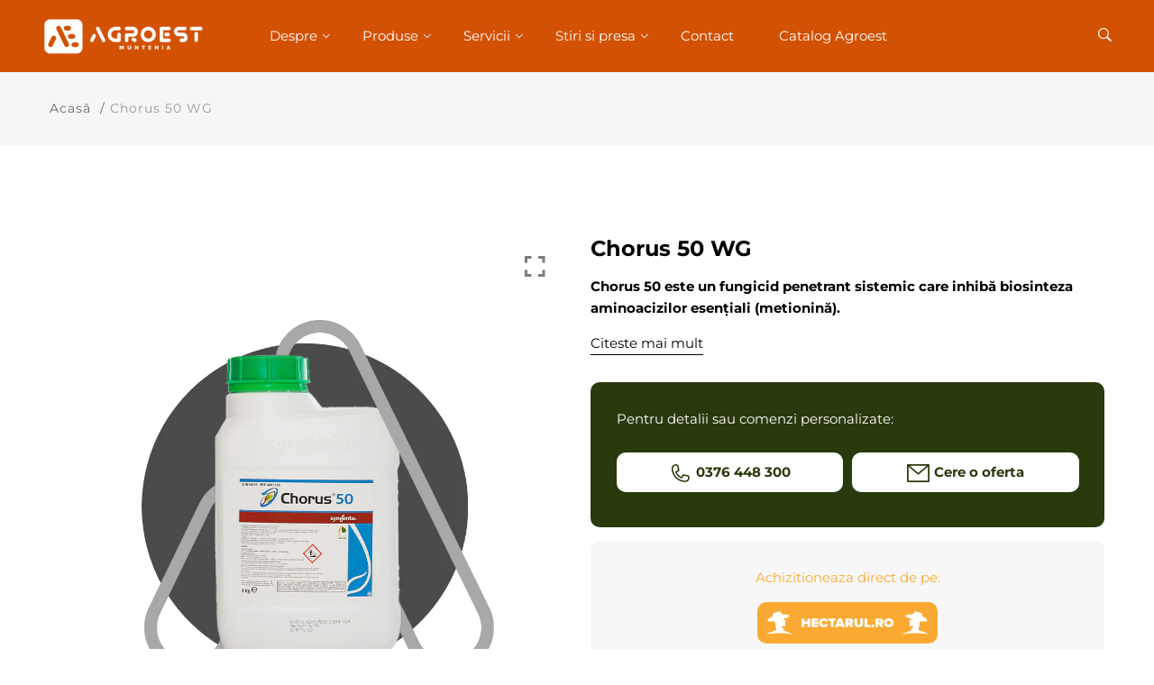

--- FILE ---
content_type: text/html; charset=utf-8
request_url: https://agroest.ro/products/chorus-50-wg
body_size: 42819
content:
<!doctype html>
<html class="no-js" lang="ro-RO">
<head>
  <!-- Basic and Helper page needs -->
  
   <meta charset="utf-8"> <meta http-equiv="X-UA-Compatible" content="IE=edge,chrome=1"> <meta name="viewport" content="width=device-width, initial-scale=1.0"> <meta name="theme-color" content="#000000"> <meta name="format-detection" content="telephone=no"><link rel="canonical" href="https://agroest.ro/products/chorus-50-wg"><link rel="prefetch" as="document" href="https://agroest.ro/products/chorus-50-wg"><link rel="preconnect" href="//fonts.shopifycdn.com/" crossorigin><link rel="preconnect" href="//cdn.shopify.com/" crossorigin> <link rel="dns-prefetch" href="//agroest.ro" crossorigin><link rel="dns-prefetch" href="//agroest.ro" crossorigin><link rel="dns-prefetch" href="//cdn.shopify.com" crossorigin><link rel="dns-prefetch" href="//fonts.shopifycdn.com" crossorigin><link rel="dns-prefetch" href="//fonts.googleapis.com" crossorigin><link rel="dns-prefetch" href="//ajax.googleapis.com" crossorigin><link rel="dns-prefetch" href="//via.placeholder.com" crossorigin> <link rel="preconnect" href="//ajax.googleapis.com/"> <link rel="preload" href="//agroest.ro/cdn/shop/t/2/assets/plugins.js?v=139296894682182894691630325017" as="script"><link rel="preload" as="image" href="//agroest.ro/cdn/shop/products/CHORUS_50_WG_FUNGICID_180x.jpg?v=1649314463" imagesrcset="//agroest.ro/cdn/shop/products/CHORUS_50_WG_FUNGICID_180x.jpg?v=1649314463 180w,//agroest.ro/cdn/shop/products/CHORUS_50_WG_FUNGICID_360x.jpg?v=1649314463 360w,//agroest.ro/cdn/shop/products/CHORUS_50_WG_FUNGICID_540x.jpg?v=1649314463 540w,//agroest.ro/cdn/shop/products/CHORUS_50_WG_FUNGICID_720x.jpg?v=1649314463 720w,//agroest.ro/cdn/shop/products/CHORUS_50_WG_FUNGICID_900x.jpg?v=1649314463 900w,//agroest.ro/cdn/shop/products/CHORUS_50_WG_FUNGICID_1080x.jpg?v=1649314463 1080w,//agroest.ro/cdn/shop/products/CHORUS_50_WG_FUNGICID_1296x.jpg?v=1649314463 1296w,//agroest.ro/cdn/shop/products/CHORUS_50_WG_FUNGICID_1512x.jpg?v=1649314463 1512w,//agroest.ro/cdn/shop/products/CHORUS_50_WG_FUNGICID_1728x.jpg?v=1649314463 1728w,//agroest.ro/cdn/shop/products/CHORUS_50_WG_FUNGICID_1944x.jpg?v=1649314463 1944w,//agroest.ro/cdn/shop/products/CHORUS_50_WG_FUNGICID_2160x.jpg?v=1649314463 2160w,//agroest.ro/cdn/shop/products/CHORUS_50_WG_FUNGICID_2376x.jpg?v=1649314463 2376w,//agroest.ro/cdn/shop/products/CHORUS_50_WG_FUNGICID_2592x.jpg?v=1649314463 2592w,//agroest.ro/cdn/shop/products/CHORUS_50_WG_FUNGICID_2808x.jpg?v=1649314463 2808w,//agroest.ro/cdn/shop/products/CHORUS_50_WG_FUNGICID_3024x.jpg?v=1649314463 3024w" imagesizes="(max-width: 767px) 100vw, 50vw"><link rel="preload" href="//agroest.ro/cdn/shop/t/2/assets/theme.plugins.js?v=177399257430505027491630325025" as="script"> <link rel="preload" href="//agroest.ro/cdn/shop/t/2/assets/bootstrap.min.js?v=94033863239863277801630324979" as="script"> <link rel="preload" href="//agroest.ro/cdn/shop/t/2/assets/owl.carousel.min.js?v=39625633880638491061630325011" as="script"> <link rel="preload" href="//agroest.ro/cdn/shop/t/2/assets/lazysizes.min.js?v=89644803952926230611630325006" as="script"> <link rel="preload" href="//agroest.ro/cdn/shop/t/2/assets/tippy.min.js?v=157736563639682071161630325029" as="script"> <link rel="preload" href="//agroest.ro/cdn/shop/t/2/assets/slick.min.js?v=129419428051093955041630325023" as="script"> <link rel="preload" href="//cdn.shopify.com/s/javascripts/currencies.js" as="script"> <link rel="preload" href="//agroest.ro/cdn/shop/t/2/assets/jquery.currencies.min.js?v=131103754243345536471630325001" as="script"> <link rel="preload" href="//agroest.ro/cdn/shop/t/2/assets/theme.min.js?v=20421344419252847201630325071" as="script"><link rel="preload" as="font" href="//agroest.ro/cdn/fonts/montserrat/montserrat_n4.81949fa0ac9fd2021e16436151e8eaa539321637.woff2" type="font/woff2" crossorigin> <link rel="preload" as="font" href="//agroest.ro/cdn/fonts/montserrat/montserrat_n7.3c434e22befd5c18a6b4afadb1e3d77c128c7939.woff2" type="font/woff2" crossorigin> <link rel="preload" as="font" href="//agroest.ro/cdn/fonts/montserrat/montserrat_n4.81949fa0ac9fd2021e16436151e8eaa539321637.woff2" type="font/woff2" crossorigin> <link rel="preload" href="//agroest.ro/cdn/shop/t/2/assets/plugins.css?v=125125202649890534761630325071" as="style"> <link rel="preload" href="//agroest.ro/cdn/shop/t/2/assets/slick.min.css?v=14352816072559547291630325023" as="style"> <link rel="preload" href="//agroest.ro/cdn/shop/t/2/assets/theme.scss.css?3860" as="style"> <link rel="preload" href="//agroest.ro/cdn/shop/t/2/assets/style.min.css?v=21213698241382813981630325071" as="style"> <link rel="preload" href="//agroest.ro/cdn/shop/t/2/assets/theme-settings.css?v=21949945434524268451756902428" as="style"><link rel="preload" href="//agroest.ro/cdn/shop/t/2/assets/slick.min.css?v=14352816072559547291630325023" as="style"><link rel="preload" href="//agroest.ro/cdn/shop/t/2/assets/fancyAPP.min.css?v=108974020587374884281630324985" as="style"><link rel="shortcut icon" href="//agroest.ro/cdn/shop/files/favicon-agroest_1_32x32.png?v=1634671156" type="image/png" /><!-- Title and description --><title>Chorus 50 WG&ndash; AGRO-EST MUNTENIA</title><meta name="description" content="Chorus 50 este un fungicid penetrant sistemic care inhibă biosinteza aminoacizilor esenţiali (metionină). Nu interferează în biosinteza ergosterolilor precum triazoli. Ciprodinil aparţine clasei anilinopirimidine şi intervine în ciclul de viaţă al ciupercilor, în special în timpul procesului de penetrare şi de creştere"><!-- Helpers --><!-- /snippets/social-meta-tags.liquid --><meta property="og:type" content="product"> <meta property="og:title" content="Chorus 50 WG"><meta property="og:image" content="http://agroest.ro/cdn/shop/products/CHORUS_50_WG_FUNGICID_grande.jpg?v=1649314463"><meta property="og:image:secure_url" content="https://agroest.ro/cdn/shop/products/CHORUS_50_WG_FUNGICID_grande.jpg?v=1649314463"><meta property="og:description" content="Chorus 50 este un fungicid penetrant sistemic care inhibă biosinteza aminoacizilor esenţiali (metionină). Nu interferează în biosinteza ergosterolilor precum triazoli. Ciprodinil aparţine clasei anilinopirimidine şi intervine în ciclul de viaţă al ciupercilor, în special în timpul procesului de penetrare şi de creştere a miceliului în ţesutul plantei. Ciprodinil prezintă o bună şi rapidă translocare în frunze, acropetală şi translaminară. Chorus 50 are acţiune preventivă şi curativă.Fungicid penetrant sistemic conceput pentru combaterea timpurie a bolilor, atunci când temperatura este scăzută şi nu numai.Produsul are un spectru larg de acţiune, fereastră largă de aplicare şi un timp scurt de pauză până la recoltare. Prezintă un profil sigur pentru utilizator, consumator şi mediul înconjurător, făcându-l un partener ideal în programele de combatere integrată."> <meta property="og:price:amount" content="0,00"> <meta property="og:price:currency" content="RON"><meta property="og:url" content="https://agroest.ro/products/chorus-50-wg"><meta property="og:site_name" content="AGRO-EST MUNTENIA"><meta name="twitter:card" content="summary"><meta name="twitter:title" content="Chorus 50 WG"> <meta name="twitter:description" content="Chorus 50 este un fungicid penetrant sistemic care inhibă biosinteza aminoacizilor esenţiali (metionină). Nu interferează în biosinteza ergosterolilor precum triazoli. Ciprodinil aparţine clasei anil"> <meta name="twitter:image" content="https://agroest.ro/cdn/shop/products/CHORUS_50_WG_FUNGICID_grande.jpg?v=1649314463"> <meta name="twitter:image:width" content="600"> <meta name="twitter:image:height" content="600">

<!-- Link all your CSS files below --><link href="//agroest.ro/cdn/shop/t/2/assets/plugins.css?v=125125202649890534761630325071" rel="stylesheet" type="text/css" media="all" /><link href="//agroest.ro/cdn/shop/t/2/assets/slick.min.css?v=14352816072559547291630325023" rel="stylesheet" type="text/css" media="all" /><link href="//agroest.ro/cdn/shop/t/2/assets/fancyAPP.min.css?v=108974020587374884281630324985" rel="stylesheet" type="text/css" media="all" />

<style>*,:after,:before,input{box-sizing:border-box}body,html{padding:0;margin:0}article,aside,details,figcaption,figure,footer,header,hgroup,main,nav,section,summary{display:block}audio,canvas,progress,video{display:inline-block;vertical-align:baseline}input[type=number]::-webkit-inner-spin-button,input[type=number]::-webkit-outer-spin-button{height:auto}input[type=search]::-webkit-search-cancel-button,input[type=search]::-webkit-search-decoration{-webkit-appearance:none}[tabindex='-1']:focus{outline:0}.display-table{display:table;table-layout:fixed;width:100%}.display-table-cell{display:table-cell;vertical-align:middle;float:none}.visually-hidden{position:absolute;overflow:hidden;clip:rect(0 0 0 0);height:1px;width:1px;margin:-1px;padding:0;border:0}p{margin:0 0 15px 0}p img{margin:0}em{font-style:italic}b,strong{font-weight:700}small{font-size:.9em}sub,sup{position:relative;font-size:60%;vertical-align:baseline}sup{top:-.5em}sub{bottom:-.5em}blockquote{font-size:1.125em;line-height:1.45;font-style:italic;margin:0 0 30px;padding:15px 30px;border-left:1px solid #e5e5e5}blockquote p{margin-bottom:0}blockquote p+cite{margin-top:15px}blockquote cite{display:block;font-size:.75em}blockquote cite:before{content:'\2014 \0020'}code,pre{background-color:#faf7f5;font-family:Consolas,monospace;font-size:1em;border:0 none;padding:0 2px;color:#51ab62}pre{overflow:auto;padding:15px;margin:0 0 30px}hr{clear:both;border-top:solid #e5e5e5;border-width:1px 0 0;margin:30px 0;height:0}hr.hr--small{margin:15px 0}hr.hr--clear{border-top-color:transparent}.rte{margin-bottom:15px}.rte a{text-decoration:underline}.rte h1,.rte h2,.rte h3,.rte h4,.rte h5,.rte h6{margin-top:2em}.rte h1:first-child,.rte h2:first-child,.rte h3:first-child,.rte h4:first-child,.rte h5:first-child,.rte h6:first-child{margin-top:0}.rte h1 a,.rte h2 a,.rte h3 a,.rte h4 a,.rte h5 a,.rte h6 a{text-decoration:none}.rte>div{margin-bottom:15px}.rte li{margin-bottom:.4em}.rte--header{margin-bottom:0}button{overflow:visible}button[disabled],html input[disabled]{cursor:default}.btn,.rte .btn{display:inline-block;padding:8px 10px;width:auto;margin:0;line-height:1.42;font-weight:700;text-decoration:none;text-align:center;vertical-align:middle;white-space:nowrap;cursor:pointer;border:1px solid transparent;-webkit-appearance:none;-moz-appearance:none;border-radius:3px;background-color:#d3122a;/*!setting.color_primary{*/color:#fff}.btn:hover,.rte .btn:hover{background-color:#a40e21;color:#fff}.btn:active,.btn:focus,.rte .btn:active,.rte .btn:focus{background-color:#750a18;color:#fff}.btn.disabled,.btn[disabled],.rte .btn.disabled,.rte .btn[disabled]{cursor:default;color:#b6b6b6;background-color:#f6f6f6}ol,ul{margin:0;padding:0}ol{list-style:decimal}ol ol,ol ul,ul ol,ul ul{margin:0}li{margin-bottom:.25em}ul.square{list-style:square outside}ul.disc{list-style:disc outside}ol.alpha{list-style:lower-alpha outside}.no-bullets{list-style:none outside;margin-left:0}.inline-list{margin-left:0}.inline-list li{display:inline-block;margin-bottom:0}table{width:100%;border-collapse:collapse;border-spacing:0}table.full{width:100%;margin-bottom:1em}.table-wrap{max-width:100%;overflow:auto;-webkit-overflow-scrolling:touch}th{font-weight:700}td,th{text-align:left;padding:15px;border:1px solid #e5e5e5}img{border:0 none}svg:not(:root){overflow:hidden}iframe,img{max-width:100%}form{margin-bottom:0}.form-vertical{margin-bottom:15px}button,input,select,textarea{padding:0;margin:0}button{background:0 0;border:none;cursor:pointer}button,input,textarea{-webkit-appearance:none;-moz-appearance:none}button{background:0 0;border:none;display:inline-block;cursor:pointer}input[type=image]{padding-left:0;padding-right:0}fieldset{border:1px solid #e5e5e5;padding:15px}legend{border:0;padding:0}button,input[type=submit]{cursor:pointer}input,select,textarea{border:1px solid #e5e5e5;max-width:100%;padding:8px 10px;border-radius:3px}input:focus,select:focus,textarea:focus{border:1px solid #ccc}input.input-full,select.input-full,textarea.input-full{width:100%}textarea{min-height:100px}input[type=checkbox],input[type=radio]{display:inline;margin:0 8px 0 0;padding:0;width:auto}input[type=checkbox]{-webkit-appearance:checkbox;-moz-appearance:checkbox}input[type=radio]{-webkit-appearance:radio;-moz-appearance:radio}input[type=image]{padding-left:0;padding-right:0}select{-webkit-appearance:none;-moz-appearance:none;appearance:none;background-position:right center;background-image:url(//lezada-health-care.myshopify.com/services/assets/120441733225/editor_asset/ico-select.svg);background-repeat:no-repeat;background-position:right 10px center;background-color:transparent;padding-right:28px;text-indent:.01px;text-overflow:'';cursor:pointer}.ie9 select,.lt-ie9 select{padding-right:10px;background-image:none}optgroup{font-weight:700}option{color:#000;background-color:#fff}select::-ms-expand{display:none}input.error,select.error,textarea.error{border-color:#d02e2e;background-color:#fff6f6;color:#d02e2e}label.error{color:#d02e2e}.pagination{margin-bottom:1em;text-align:center}.pagination>span{display:inline-block;line-height:1}.pagination a{display:block}.pagination .page.current,.pagination a{padding:8px}#PageContainer{overflow:hidden}.errors,.note{border-radius:3px;padding:6px 12px;margin-bottom:15px;border:1px solid transparent;font-size:.9em;text-align:left}.errors ol,.errors ul,.note ol,.note ul{margin-top:0;margin-bottom:0}.errors li:last-child,.note li:last-child{margin-bottom:0}.errors p,.note p{margin-bottom:0}.note{border-color:#e5e5e5}.errors ul{list-style:disc outside;margin-left:20px}.form-success{color:#56ad6a;background-color:#ecfef0;border-color:#56ad6a}.form-success a{color:#56ad6a;text-decoration:underline}.form-success a:hover{text-decoration:none}.errors,.form-error{color:#d02e2e;background-color:#fff6f6;border-color:#d02e2e}.errors a,.form-error a{color:#d02e2e;text-decoration:underline}.errors a:hover,.form-error a:hover{text-decoration:none}.no-gutters{margin-left:0;margin-right:0}.no-gutters>.col,.no-gutters>[class*=col-]{padding-right:0;padding-left:0;margin:0}.lazyload,.lazyloading{opacity:0}.lazyloaded{opacity:1;transition:opacity .3s}.mt-25{margin-top:25px!important}.mb-0{margin-bottom:0!important}.mb-25{margin-bottom:25px!important}.mb-30{margin-bottom:30px!important}.mb-35{margin-bottom:35px!important}.mb-40{margin-bottom:40px!important}.mb-45{margin-bottom:45px!important}.mb-50{margin-bottom:50px!important}.mb-70{margin-bottom:70px!important}.mb-65{margin-bottom:65px!important}.mb-100{margin-bottom:100px!important}.mb-80{margin-bottom:80px!important}.pt-10{padding-top:10px!important}.pt-100{padding-top:100px!important}.pt-135{padding-top:135px!important}.pb-10{padding-bottom:10px!important}.pb-15{padding-bottom:15px!important}.pb-30{padding-bottom:30px!important}.pb-70{padding-bottom:50px!important}.pb-80{padding-bottom:80px!important}.pb-90{padding-bottom:90px!important}.pb-100{padding-bottom:100px!important}.pb-50{padding-bottom:50px!important}.pb-135{padding-bottom:135px!important}*,::after,::before{-webkit-box-sizing:border-box;box-sizing:border-box}body,html{height:100%}body{line-height:24px;font-size:15px;font-style:normal;font-weight:400;visibility:visible;font-family:"Work Sans",sans-serif;color:#777;position:relative}.newsletter-overlay-active{position:relative}h1,h2,h3,h4,h5,h6{color:#333;font-family:"Work Sans",sans-serif;font-weight:400;margin-top:0}h1{font-size:36px;line-height:42px}h2{font-size:30px;line-height:36px}h3{font-size:24px;line-height:30px}h5{font-size:14px;line-height:18px}p:last-child{margin-bottom:0}a,button{color:inherit;display:inline-block;line-height:inherit;text-decoration:none;cursor:pointer}a,button,img,input,span{-webkit-transition:all .3s ease 0s;-o-transition:all .3s ease 0s;transition:all .3s ease 0s}a:hover{text-decoration:none}button,input[type=submit]{cursor:pointer}ul{list-style:outside none none;margin:0;padding:0}input::-webkit-input-placeholder,textarea::-webkit-input-placeholder{opacity:1}.active{visibility:visible;opacity:1}.inactive{visibility:hidden;opacity:0}a.scroll-top{background:#333;width:50px;height:50px;line-height:50px;display:none;text-align:center;color:#fff;font-family:Ionicons;position:fixed;right:25px;bottom:25px;z-index:99;border-radius:50%}@media (min-width:1200px){.container{max-width:1200px}.container.wide{max-width:95%}.container.full{max-width:100%;padding:0}}.site-mobile-navigation{width:100%;position:relative;z-index:99}.cart-overlay{position:fixed;top:0;right:0;width:100%;height:100%;z-index:9998;visibility:hidden;opacity:0;-webkit-transition:.3s;-o-transition:.3s;transition:.3s}.cart-overlay.active-cart-overlay{visibility:visible;opacity:1;-webkit-transition:.3s;-o-transition:.3s;transition:.3s}.cart-overlay.active-cart-overlay .cart-overlay-content{-webkit-transform:translateX(0);-ms-transform:translateX(0);transform:translateX(0);-webkit-transition:.6s;-o-transition:.6s;transition:.6s}.cart-overlay .cart-overlay-content .close-icon{position:absolute;top:20px;right:20px}.cart-overlay .cart-overlay-content .close-icon a{-webkit-transition:.6s;-o-transition:.6s;transition:.6s}.cart-overlay .cart-overlay-content .close-icon a i{font-size:25px;color:#333}.offcanvas-cart-content-container .cart-title{font-size:18px;line-height:28px;font-weight:500;border-bottom:1px solid #eee;padding-bottom:5px;margin-bottom:20px}.search-overlay{position:fixed;top:0;left:0;width:100%;height:100vh;background-color:#fff;-webkit-transform:translate3d(100%,0,0);transform:translate3d(100%,0,0);-webkit-transition:.6s;-o-transition:.6s;transition:.6s;z-index:999999}.search-overlay .search-close-icon{position:absolute;top:30px;right:30px}.search-overlay .search-close-icon a{-webkit-transition:.6s;-o-transition:.6s;transition:.6s}.search-overlay .search-close-icon a i{font-size:40px;color:#333}.search-overlay .search-overlay-content{position:absolute;top:50%;left:50%;-webkit-transform:translate(-50%,-50%);-ms-transform:translate(-50%,-50%);transform:translate(-50%,-50%)}.search-overlay .search-overlay-content .input-box{margin-bottom:15px}.search-overlay .search-overlay-content .input-box form input{background:0 0;border:none;border-bottom:2px solid #222;font-size:67px}.header-bottom-container{display:-webkit-box;display:-ms-flexbox;display:flex;-webkit-box-align:center;-ms-flex-align:center;align-items:center}.header-bottom-container .logo-with-offcanvas{-ms-flex-preferred-size:20%;flex-basis:20%}.header-bottom-container .header-bottom-navigation{-ms-flex-preferred-size:60%;flex-basis:60%}.header-bottom-container .header-right-container{-ms-flex-preferred-size:20%;flex-basis:20%}nav.center-menu>ul{text-align:center}nav.site-nav>ul>li{display:inline-block;position:static;margin:0 25px;text-align:left;line-height:80px}nav.site-nav>ul>li a{position:relative}nav.site-nav>ul>li.menu-item-has-children>a{position:relative}nav.site-nav>ul>li.menu-item-has-children>a:before{position:absolute;top:50%;-webkit-transform:translateY(-50%);-ms-transform:translateY(-50%);transform:translateY(-50%);right:-15px;content:"\f107";font-family:fontAwesome;color:#d0d0d0}nav.site-nav>ul>li>a{color:#7e7e7e;font-weight:500}nav.site-nav>ul>li>a:after{position:absolute;bottom:30px;left:auto;right:0;width:0;height:1px;content:"";background-color:#333;-webkit-transition:.3s;-o-transition:.3s;transition:.3s}nav.site-nav>ul>li ul.sub-menu{position:absolute;-webkit-box-shadow:-2px 2px 81px -27px rgba(0,0,0,.3);box-shadow:-2px 2px 81px -27px rgba(0,0,0,.3);visibility:hidden;opacity:0;-webkit-transition:.6s;-o-transition:.6s;transition:.6s;margin-top:45px;background-color:#fff;z-index:9999}.header-right-icons .single-icon{margin-left:30px}.header-right-icons .single-icon a{position:relative}.header-right-icons .single-icon a i{font-size:20px;color:#333}.header-right-icons .single-icon a span.count{position:absolute;top:-10px;right:-12px;width:20px;height:20px;line-height:20px;background-color:#d3122a;color:#fff;text-align:center;font-size:13px;border-radius:50%;font-weight:500}.cart-overlay-close,.overlay-close,.wishlist-overlay-close{position:absolute;width:100%;height:100%;z-index:2}.header-top{border-bottom:1px solid #dedede}.header-top .header-separator{margin:0 10px;color:#d8d8d8}.order-online-text{font-size:14px}.order-online-text a{font-size:14px;line-height:14px;color:#333;border-bottom:1px solid #333}.header-top-container{display:-webkit-box;display:-ms-flexbox;display:flex}.header-top-container .header-top-left{-ms-flex-preferred-size:50%;flex-basis:50%;display:-webkit-box;display:-ms-flexbox;display:flex}.header-top-container .header-top-right{-ms-flex-preferred-size:50%;flex-basis:50%;display:-webkit-box;display:-ms-flexbox;display:flex;-webkit-box-pack:end;-ms-flex-pack:end;justify-content:flex-end}.header-top-container .header-top-right .top-social-icons ul li{display:inline-block}.header-top-container .header-top-right .top-social-icons ul li a{color:#333;margin-right:20px}.header-top-container .header-top-right .top-social-icons ul li:last-child a{margin-right:0}.change-dropdown{position:relative;margin-right:15px}.change-dropdown>a{font-size:14px;color:#7e7e7e;position:relative}.change-dropdown>a:before{position:absolute;top:0;right:-15px;content:"\f107";font-family:fontAwesome}.change-dropdown ul{position:absolute;top:120%;background-color:#fff;-webkit-box-shadow:-1px 10px 80px -15px rgba(0,0,0,.3);box-shadow:-1px 10px 80px -15px rgba(0,0,0,.3);min-width:150px;visibility:hidden;opacity:-1;-webkit-transition:.3s;-o-transition:.3s;transition:.3s;margin-top:10px;z-index:99;padding:8px 0}.change-dropdown ul li a{font-size:14px;display:block;padding:8px 15px;color:#7e7e7e;-webkit-transition:.3s;-o-transition:.3s;transition:.3s}.section-title{margin-bottom:-5px}.section-title h1{font-size:48px;line-height:64px;margin-top:-13px;margin-bottom:15px}.section-title p{line-height:26px}.section-title p.subtitle--deep{font-size:14px;font-weight:500;margin-bottom:35px;line-height:24px;letter-spacing:1px;margin-top:-5px}.section-title p.subtitle--trending-home{font-size:18px;line-height:28px;font-weight:400;margin-bottom:0}.single-category{position:relative;overflow:hidden}.single-category--three{position:relative}.single-category__image{overflow:hidden;position:relative}.single-category__image img{width:100%;-webkit-transition:.8s;-o-transition:.8s;transition:.8s}.single-category__image:after{display:block;position:absolute;content:'';top:20px;left:20px;width:calc(100% - 40px);height:calc(100% - 40px);background-color:transparent;border:1px solid #fff;opacity:0;visibility:hidden;-webkit-transition:.6s;-o-transition:.6s;transition:.6s}.single-category__image--three--creativehome:after{display:none}.single-category__content{display:-webkit-box;display:-ms-flexbox;display:flex;-webkit-box-pack:justify;-ms-flex-pack:justify;justify-content:space-between;z-index:5;position:relative}.single-category__content .title{width:70%;position:relative}.single-category__content .title p{font-size:18px;line-height:36px;font-weight:400;margin:0;opacity:1;visibility:visible;-webkit-transform:translateY(0);-ms-transform:translateY(0);transform:translateY(0);margin-bottom:0;color:#333;-webkit-transition-duration:.6s;-o-transition-duration:.6s;transition-duration:.6s}.single-category__content .title a{display:inline-block;font-size:24px;line-height:36px;color:#d3122a;-webkit-transform:translateY(60%);-ms-transform:translateY(60%);transform:translateY(60%);visibility:hidden;opacity:0;-webkit-transition-duration:.6s;-o-transition-duration:.6s;transition-duration:.6s;position:absolute;top:0;left:0}.single-category__content--three{position:absolute;bottom:50px;left:50px;width:calc(100% - 100px)}.single-category__content--three .title{width:100%}.single-category__content--three .title p{color:#333;font-size:34px}.single-category__content--three--creativehome{bottom:30px;left:40px;width:100%}.single-category__content--three--creativehome .title p>a{-webkit-transform:translateY(0);-ms-transform:translateY(0);transform:translateY(0);font-weight:500;font-style:normal;font-size:34px;line-height:48px;color:#333;text-transform:capitalize}.single-category__content--three--creativehome .title a{-webkit-transform:translateY(0);-ms-transform:translateY(0);transform:translateY(0);position:static;visibility:visible;opacity:1;font-size:14px;color:#333;text-transform:uppercase;font-weight:500}.single-category__content--three--banner{width:50%}.single-category__content--three--banner .title p{margin-bottom:15px}.single-category__content--three--banner .title p a{font-weight:400}.single-category__content--three--banner .title>a{border-bottom:1px solid #333;line-height:22px}.single-category:hover .single-category__image img{-webkit-transform:scale(1.1);-ms-transform:scale(1.1);transform:scale(1.1)}.single-category:hover .single-category__image:after{visibility:visible;opacity:1}.single-category:hover .single-category__content .title p{visibility:hidden;opacity:0;-webkit-transform:translateY(-60%);-ms-transform:translateY(-60%);transform:translateY(-60%)}.single-category:hover .single-category__content .title a{visibility:visible;opacity:1;-webkit-transform:translateY(0);-ms-transform:translateY(0);transform:translateY(0)}.single-category:hover .single-category__content.single-category__content--three--creativehome .title p{visibility:visible;opacity:1;-webkit-transform:translateY(0);-ms-transform:translateY(0);transform:translateY(0)}.single-category:hover .single-category__content.single-category__content--three--creativehome .title a{visibility:visible;opacity:1;-webkit-transform:translateY(0);-ms-transform:translateY(0);transform:translateY(0)}.slick-slide>div>div{vertical-align:middle}.product-carousel .slick-list{margin-left:-15px;margin-right:-15px}.multi-testimonial-slider-container .slick-list{margin-left:-15px;margin-right:-15px}.multi-testimonial-slider-container .slick-arrow{background:0 0;border:none;font-size:72px;color:#e7e7e7;position:absolute;top:50%;-webkit-transform:translateY(-50%);-ms-transform:translateY(-50%);transform:translateY(-50%);z-index:3;visibility:hidden;opacity:0;-webkit-transition:.3s;-o-transition:.3s;transition:.3s}.multi-testimonial-slider-container .slick-arrow.slick-next{right:-100px}.multi-testimonial-slider-container .slick-arrow.slick-prev{left:-100px}.single-product__image{position:relative}.single-product__image>a{display:block}.single-product__image>a img{width:100%;-webkit-transition:.9s;-o-transition:.9s;transition:.9s}.single-product__image>a img.secondary__img{position:absolute;top:0;left:0;visibility:hidden;opacity:0;z-index:1}.single-product__floating-badges{position:absolute;top:20px;left:20px;z-index:8;display:-webkit-box;display:-ms-flexbox;display:flex;-webkit-box-orient:vertical;-webkit-box-direction:normal;-ms-flex-direction:column;flex-direction:column}.single-product__floating-badges span{text-transform:lowercase;display:inline-block;height:48px;width:48px;line-height:48px;font-weight:500;border-radius:100%;z-index:3;text-align:center;color:#fff;font-size:14px;margin-bottom:10px}.single-product__floating-badges span:last-child{margin-bottom:0}.single-product__floating-badges span.onsale{background-color:#98d8ca}.single-product__floating-icons{position:absolute;top:20px;right:20px;z-index:9;display:-webkit-box;display:-ms-flexbox;display:flex;-webkit-box-orient:vertical;-webkit-box-direction:normal;-ms-flex-direction:column;flex-direction:column}.single-product__floating-icons span{display:inline-block;visibility:hidden;opacity:0}.single-product__floating-icons span:nth-child(1){-webkit-transition:.3s;-o-transition:.3s;transition:.3s;margin-top:5px}.single-product__floating-icons span:nth-child(2){-webkit-transition:.6s;-o-transition:.6s;transition:.6s;margin-top:5px}.single-product__floating-icons span:nth-child(3){-webkit-transition:.9s;-o-transition:.9s;transition:.9s;margin-top:5px}.single-product__floating-icons span a{width:40px;height:40px;line-height:40px;background-color:#fff;text-align:center;margin-bottom:5px;color:#7e7e7e}.single-product__floating-icons span a i{font-size:20px}.single-product__variations{position:absolute;bottom:-10px;right:20px;width:calc(100% - 40px);z-index:9;padding:10px;visibility:hidden;opacity:0;-webkit-transition:.9s;-o-transition:.9s;transition:.9s}.single-product__variations .size-container{text-align:center}.single-product__variations .size-container span{display:inline-block;margin-right:8px;font-weight:600;color:#999;font-size:14px;text-transform:uppercase}.single-product__variations .color-container{text-align:center}.single-product__content{position:relative;padding-top:25px}.single-product__content .title{position:relative}.single-product__content .title h3{margin-bottom:0}.single-product__content .title h3 a{display:block;font-size:17px;line-height:1.6;margin-bottom:10px;font-weight:400;opacity:1;visibility:visible;-webkit-transform:translateY(0);-ms-transform:translateY(0);transform:translateY(0);-webkit-transition-duration:.6s;-o-transition-duration:.6s;transition-duration:.6s}.single-product__content .title .product-cart-action{display:inline-block;-webkit-transform:translateY(60%);-ms-transform:translateY(60%);transform:translateY(60%);visibility:hidden;opacity:0;-webkit-transition-duration:.6s;-o-transition-duration:.6s;transition-duration:.6s;position:absolute;top:0;left:0}.single-product__content .title .product-cart-action a{font-size:18px;line-height:28px;color:#d3122a;font-weight:500}.single-product__content .title .product-cart-action a:before{content:'+';display:inline-block;margin-right:5px}.single-product__content .price .discounted-price{font-size:14px;line-height:1;font-weight:600;color:#333}.single-product__content .price .main-price{font-size:14px;line-height:1;font-weight:600;color:#333;margin-right:5px}.single-product__content .price .main-price.discounted{color:#aaa;font-weight:600;font-size:12;line-height:1;text-decoration:line-through}.single-product--smarthome{position:relative}.single-product--smarthome .single-product__content{position:absolute;bottom:30px;left:15px;z-index:3}body::after{position:fixed;top:0;left:0;width:100%;height:100%;background:rgba(35,35,44,.5);visibility:hidden;opacity:0;-webkit-transition:opacity .3s 0s,visibility 0s .3s;-moz-transition:opacity .3s 0s,visibility 0s .3s;-o-transition:opacity .3s 0s,visibility 0s .3s;transition:opacity .3s 0s,visibility 0s .3s;content:"";z-index:9999}.lezada-button{background-color:#333;color:#fff!important;text-transform:uppercase;display:inline-block;border-radius:0;border:1px solid #333;font-weight:500;letter-spacing:1px}.lezada-button:hover{background-color:transparent;color:#333!important}.lezada-button--medium{font-size:14px;padding:10px 45px}.lezada-loadmore-button{color:#333;letter-spacing:1px;font-weight:500}.lezada-loadmore-button i{display:inline-block;font-size:16px;padding-right:8px;font-weight:600;color:#333}.single-testimonial-single-item{display:-webkit-box;display:-ms-flexbox;display:flex;-webkit-box-align:center;-ms-flex-align:center;align-items:center}.single-testimonial-single-item__content{-ms-flex-preferred-size:calc(100% - 300px);flex-basis:calc(100% - 300px);padding:0 30px;padding-left:50px}.single-testimonial-single-item__content .text{font-size:24px;line-height:40px;color:#333;font-weight:300}.single-testimonial-single-item__content .client-info .name{font-size:18px;line-height:25px;font-weight:600;color:#333}.single-testimonial-single-item__content .client-info .designation{font-size:16px;line-height:22px;color:#7e7e7e}.single-banner--hoverborder{position:relative;overflow:hidden}.single-banner--hoverborder img{width:100%;-webkit-transform:scale(1);-ms-transform:scale(1);transform:scale(1);-webkit-transition:.6s;-o-transition:.6s;transition:.6s}.single-banner--hoverborder .banner-link{position:absolute;top:0;left:0;width:100%;height:100%;z-index:2}.single-banner--hoverborder .banner-content{position:absolute;width:100%;top:50%;bottom:auto}.single-banner--hoverborder .banner-content--middle-white{left:50%;text-align:center;font-size:37px;line-height:48px;text-transform:uppercase;color:#fff;font-weight:300;-webkit-transform:translate(-50%,-50%);-ms-transform:translate(-50%,-50%);transform:translate(-50%,-50%)}.single-banner--hoverborder:after{display:block;position:absolute;content:'';top:20px;left:20px;width:calc(100% - 40px);height:calc(100% - 40px);background-color:transparent;border:1px solid #fff;opacity:0;visibility:hidden;-webkit-transition:.6s;-o-transition:.6s;transition:.6s;z-index: 9}.single-icon{margin-left:30px}.footer-container.footer-one{background-color:#f8f8f8}.footer-container.footer-one .col{-ms-flex-preferred-size:17.5%;flex-basis:17.5%;margin-bottom:50px}.footer-container.footer-one .col:last-child{max-width:30%;-ms-flex-preferred-size:100%;flex-basis:100%}.footer-single-widget h5.widget-title{font-size:14px;font-weight:600;margin-bottom:30px}.footer-single-widget .logo{margin-bottom:35px}.footer-single-widget .copyright-text p{font-size:15px;line-height:30px}.footer-nav-container nav ul li{padding:10px 0}.footer-nav-container nav ul li a{font-size:15px;line-height:20px;color:#999;position:relative}.footer-nav-container nav ul li a:hover:after{visibility:visible;opacity:1}.footer-nav-container nav ul li a:after{position:absolute;bottom:0;left:0;width:100%;height:1px;background-color:#d1d1d1;visibility:hidden;opacity:0;content:""}.footer-nav-container nav ul li:first-child{padding-top:0}.footer-nav-container nav ul li:last-child{padding-bottom:0}.footer-social-links ul li{position:relative}.footer-social-links ul li a{padding-left:30px;display:inline-block}.footer-social-links ul li a i{position:absolute;left:0;color:#333}.footer-subscription-widget .footer-subscription-title{font-size:34px;line-height:34px;margin-bottom:30px}.footer-subscription-widget .subscription-subtitle{margin-bottom:35px}.footer-subscription-widget .subscription-form{position:relative}.footer-subscription-widget .subscription-form input{background:0 0;border:none;border-bottom:2px solid #ccc;padding:10px 0;width:100%;padding-right:40px}.footer-subscription-widget .subscription-form button{position:absolute;right:0;top:50%;-webkit-transform:translateY(-50%);-ms-transform:translateY(-50%);transform:translateY(-50%);background:0 0;border:none;color:#ccc;font-size:35px;padding:0}.footer-subscription-widget .mailchimp-alerts{position:absolute;bottom:-60px}input,select,textarea{border-radius:0}li{margin-bottom:0}#quickViewModal .modal-content{border-radius:0}#quickViewModal .modal-dialog{margin:150px auto;max-width:1000px}#quickViewModal .modal-body{padding:30px}.price{margin:9px 0 8px}.single-product .single-countdown{background:#98d8ca;color:#fff;display:inline-block;font-size:14px;height:55px;padding-top:5px;text-align:center;width:53px;text-transform:capitalize}b,strong{font-weight:700}ol ol,ol ul,ul ol,ul ul{margin:0}.search-overlay-content button{position:absolute;right:25px;bottom:25px;font-size:35px;color:#dcdcdc;cursor:pointer;transition:.3s}.search-overlay .search-overlay-content .input-box form input::-webkit-input-placeholder{color:#dcdcdc}.search-overlay .search-overlay-content .input-box form input::placeholder{color:#dcdcdc}.change-dropdown ul{min-width:210px}.change-dropdown .currency-trigger{cursor:pointer}.switcher-currency-trigger.currency{position:relative}.change-dropdown ul li a{padding:4px 15px}.change-dropdown .switcher-currency-trigger ul{padding:12px 0}.footer-single-widget .copyright-text p{margin-bottom:0}.footer-subscription-widget .mailchimp-alerts{position:inherit}.color-container ul li{border-radius:50px;cursor:pointer;display:block;float:left;height:18px;margin-left:10px;text-indent:-9999px;transition:all .4s ease 0s;width:18px}.color-container li label{border-radius:50px;cursor:pointer;display:block;float:left;height:18px;text-indent:-9999px;transition:all .4s ease 0s;border:1px solid #ddd;width:18px}.color-container ul li.img_variant{text-indent:unset;width:25px;height:25px;border-radius:50%}.color-container ul li.img_variant img{border-radius:50%}.grid-color-swatch{display:-webkit-box;display:-ms-flexbox;display:flex;-webkit-box-align:center;-ms-flex-align:center;align-items:center;-ms-flex-wrap:wrap;flex-wrap:wrap;-webkit-box-pack:center;-ms-flex-pack:center;justify-content:center}.color-container ul li:first-child{margin-left:0}.loading-modal{background:#000;border:1px solid rgba(0,0,0,.15);position:fixed;top:50%!important;bottom:auto;left:50%!important;right:auto;width:56px;height:56px;margin-left:-28px;margin-top:-28px;overflow:hidden;padding:0;text-align:center;text-indent:-999em;-webkit-box-shadow:0 1px 4px rgba(0,0,0,.3);-moz-box-shadow:0 1px 4px rgba(0,0,0,.3);box-shadow:0 1px 4px rgba(0,0,0,.3);-webkit-border-radius:3px;-moz-border-radius:3px;border-radius:3px;display:block}.modal{position:fixed;top:0;right:0;bottom:0;left:0;z-index:10000;display:none;overflow:auto;-webkit-overflow-scrolling:touch;outline:0}.compare_modal{position:fixed;top:0;right:0;bottom:0;left:0;z-index:10000;display:none;overflow:auto;-webkit-overflow-scrolling:touch;outline:0}.product_timer{position:absolute;bottom:20px;z-index:9;left:0;right:0}.single-product__floating-badges span.soldout-title{color:red}.product-description{display:none}.single-product .single-countdown{background:#98d8ca;font-size:13px;height:45px;width:45px;margin-right:2px}.countdown-area{text-align:center}.single-product .single-countdown>div{line-height:16px}.single-product__variations{padding:10px}.single-product__variations div+div{margin-top:3px}.single-product--smarthome .single-product__content{left:15px;right:15px}.single-product--smarthome .single-product__variations{left:0;right:auto}.single-product.single-product--smarthome .single-product__variations{bottom:130px;left:15px;right:15px}.single-product.single-product--smarthome:hover .single-product__variations{bottom:145px}.single-cart-product.empty{display:none}.single-cart-product.empty>h3{font-size:20px}.single-category__image a{display:block}.overlay-navigation-active .overlay-navigation-menu-container nav>ul>li>a span,.site-mobile-nav .dl-menu li span,.vertical-menu-container-dark nav>ul>li>a span,nav.site-nav>ul>li a span{position:absolute;background:#d3122a;display:inline-block;width:35px;height:20px;line-height:20px;text-align:center;color:#fff;font-size:11px;left:50%;-webkit-transform:translateX(-50%);transform:translateX(-50%);top:8px}.overlay-navigation-active .overlay-navigation-menu-container nav>ul>li>a span::before,.site-mobile-nav .dl-menu li span::before,.vertical-menu-container-dark nav>ul>li>a span::before,nav.site-nav>ul>li a span:before{position:absolute;content:"";width:5px;height:5px;background:#d3122a;bottom:-2px;-webkit-transform:rotate(-45deg);transform:rotate(-45deg);left:6px}.overlay-navigation-active .overlay-navigation-menu-container nav>ul>li>a span.sale,.site-mobile-nav .dl-menu li span.sale,.vertical-menu-container-dark nav>ul>li>a span.sale,nav.site-nav>ul>li a span.sale{background:#98d8ca}.overlay-navigation-active .overlay-navigation-menu-container nav>ul>li>a span.sale::before,.site-mobile-nav .dl-menu li span.sale::before,.vertical-menu-container-dark nav>ul>li>a span.sale::before,nav.site-nav>ul>li a span.sale:before{background:#98d8ca}.currency-trigger span::before{position:absolute;top:0;right:-15px;content:"\f107";font-family:fontAwesome}.change-dropdown .switcher-currency-trigger ul li.active{visibility:unset;opacity:unset}.footer-subscription-widget .mailchimp-alerts,.footer-subscription-widget .mailchimp-error,.newsletter-content .mailchimp-error{color:#ff9494}.footer-subscription-widget .mailchimp-success,.newsletter-content .mailchimp-success{color:green}.single-category__image::after{pointer-events:none}.single-product.single-product--smarthome.countdownprod .single-product__variations{bottom:105px}.search-overlay .search-overlay-content .input-box form input{padding-right:80px}.cart-overlay-close,.overlay-close,.wishlist-overlay-close{cursor:crosshair}.hero-single-slider .row{-webkit-box-align:center;-ms-flex-align:center;-ms-grid-row-align:center;align-items:center;-webkit-box-pack:center;-ms-flex-pack:center;justify-content:center}.hero-single-slider::before{position:absolute;content:"";background:#fff;width:100%;height:100%;opacity:.2}.hero-single-slider{position:relative;}.hero-slider-content>h5{color:#333;font-size:16px;font-weight:600;text-transform:uppercase;margin-bottom:33px}.main-title h2{color:#333;font-size:56px;line-height:71px;margin-bottom:35px}.hero-slider-content{position:relative;z-index:9}.hero-slider-wrapper.owl-carousel .owl-nav>div{position:absolute;top:50%;background:#fff;-webkit-transform:translateY(-50%);transform:translateY(-50%);width:50px;height:50px;text-align:center;line-height:51px;color:#999;left:15px;box-shadow:0 0 7px rgba(0,0,0,.15);-webkit-transition:.3s;transition:.3s;opacity:0;font-size:18px}.hero-slider-wrapper.owl-carousel .owl-nav>div.owl-next{left:auto;right:15px}.hero-slider-wrapper.owl-carousel:hover .owl-nav>div{opacity:1}.hero-slider-wrapper.owl-carousel:hover .owl-nav>div.owl-next{right:30px}.hero-slider-wrapper.owl-carousel:hover .owl-nav>div.owl-prev{left:30px}.hero-slider-wrapper.owl-carousel .owl-dots{position:absolute;left:50%;bottom:30px;-webkit-transform:translateX(-50%);transform:translateX(-50%);display:-webkit-box;display:-ms-flexbox;display:flex}.active .hero-slider-content *{-webkit-animation-name:fadeInUp;animation-name:fadeInUp;-webkit-animation-fill-mode:both;animation-fill-mode:both}.active .hero-slider-content h5{-webkit-animation-duration:1s;animation-duration:1s;-webkit-animation-delay:.2s;animation-delay:.2s}.active .hero-slider-content .main-title{-webkit-animation-duration:1.5s;animation-duration:1.5s;-webkit-animation-delay:.2s;animation-delay:.2s}.active .hero-slider-content a{-webkit-animation-duration:2.5s;animation-duration:2.5s;-webkit-animation-delay:.3s;animation-delay:.3s}.without_thumb .single-testimonial-single-item__content{-ms-flex-preferred-size:100%;flex-basis:100%;padding:0 110px}.single-product.single-product--smarthome.countdownprod .product_timer{transition:.9s}.footer_overlay,.section_overlay{position:relative}.footer_overlay::before,.section_overlay::before{position:absolute;content:"";width:100%;height:100%;background:#000;top:0;left:0;opacity:.5}.single-product--smarthome .single-countdown{padding-top:10px}.multi-testimonial-slider-container .slick-list{margin-left:0;margin-right:0}.banner-box .banner-info,.banner-box.banner-hover-1 .banner-image:after,a,button,img,input,span{-webkit-transition:all 250ms ease-out;-moz-transition:all 250ms ease-out;-ms-transition:all 250ms ease-out;-o-transition:all 250ms ease-out;transition:all 250ms ease-out}.hero-slider-content{padding:0 30px}.header-bottom-container{min-height:70px}.hero-single-slider::before{pointer-events:none}.offcanvas-mobile-menu{position:fixed;left:0;top:0;width:450px;max-width:100%;height:100vh;z-index:9999;-webkit-transform:translateX(-100%);transform:translateX(-100%);padding-right:60px;-webkit-transition:.6s;transition:.6s}.offcanvas-wrapper{overflow:auto;height:100%;-webkit-box-shadow:0 0 87px 0 rgba(0,0,0,.09);box-shadow:0 0 87px 0 rgba(0,0,0,.09);background-color:#fff}.offcanvas-inner-content{padding:20px 25px 0;height:100%;display:-webkit-box;display:-ms-flexbox;display:flex;-webkit-box-orient:vertical;-webkit-box-direction:normal;-ms-flex-direction:column;flex-direction:column}#admin-bar-iframe,#preview-bar-iframe{display:none!important}.product_timer{transition:.9s}.single-product__variations{z-index:98}.single-product__floating-badges{pointer-events:none}.single-product__image>a{text-align:center}.single-product__image>a img{display:unset}.mb-60{margin-bottom:50px!important}.newsletter-overlay-active:after{position:fixed;top:0;left:0;width:100%;height:100%;content:"";background-color:#333;opacity:.8;z-index:999;visibility:visible}.cart-overlay:after{position:absolute;top:0;left:0;width:100%;height:100%;background-color:#000;opacity:0;visibility:hidden;z-index:-1;content:"";-webkit-transition:.3s;-o-transition:.3s;transition:.3s}.mb-90{margin-bottom:90px!important}.cart-overlay .cart-overlay-content{background-color:#fff;width:380px;height:100%;z-index:9999;padding:20px;position:fixed;-webkit-transform:translateX(100%);-ms-transform:translateX(100%);transform:translateX(100%);-webkit-transition:.6s;-o-transition:.6s;transition:.6s;top:0;right:0;overflow:auto}.offcanvas-cart-content-container .cart-product-wrapper .cart-product-container{position:relative;max-height:330px;overflow:auto}.offcanvas-cart-content-container .cart-product-wrapper .cart-product-container .single-cart-product{position:relative;display:-webkit-box;display:-ms-flexbox;display:flex;border-bottom:1px solid #eee;padding-bottom:25px;margin-bottom:25px}.offcanvas-cart-content-container .cart-product-wrapper .cart-product-container .single-cart-product .cart-close-icon{position:absolute;top:0;right:15px;line-height:8px}.offcanvas-cart-content-container .cart-product-wrapper .cart-product-container .single-cart-product .cart-close-icon a{color:#333}.offcanvas-cart-content-container .cart-product-wrapper .cart-product-container .single-cart-product .cart-close-icon a i{font-size:8px}.offcanvas-cart-content-container .cart-product-wrapper .cart-product-container .single-cart-product:last-child{margin-bottom:0}.offcanvas-cart-content-container .cart-product-wrapper .cart-product-container .single-cart-product .image{width:80px;margin-right:15px}.offcanvas-cart-content-container .cart-product-wrapper .cart-product-container .single-cart-product .content{width:calc(100% - 80px)}.offcanvas-cart-content-container .cart-product-wrapper .cart-product-container .single-cart-product .content h5{font-size:15px;line-height:17px}.offcanvas-cart-content-container .cart-product-wrapper .cart-product-container .single-cart-product .content h5 a{color:#333}.offcanvas-cart-content-container .cart-product-wrapper .cart-product-container .single-cart-product .content p .cart-count{font-size:12px;line-height:22px;color:#7e7e7e}.offcanvas-cart-content-container .cart-product-wrapper .cart-product-container .single-cart-product .content p .discounted-price{font-size:14px;line-height:22px;font-weight:600;color:#333}.offcanvas-cart-content-container .cart-product-wrapper .cart-subtotal{border-top:1px solid #eee;border-bottom:1px solid #eee;padding-top:10px;padding-bottom:10px;margin-top:25px;font-size:16px;font-weight:600;line-height:25px;color:#333}.offcanvas-cart-content-container .cart-product-wrapper .cart-subtotal .subtotal-amount{float:right;overflow:hidden}.offcanvas-cart-content-container .cart-product-wrapper .cart-buttons{margin-top:30px}.offcanvas-cart-content-container .cart-product-wrapper .cart-buttons a{text-transform:uppercase;font-size:14px;font-weight:500;letter-spacing:1px;color:#fff;border-radius:0;border:1px solid #333;background-color:#333;display:block;text-align:center;padding:5px 10px;margin-bottom:15px}.offcanvas-cart-content-container .cart-product-wrapper .cart-buttons a:last-child{margin-bottom:0}.newsletter-content{background-size:cover;background-repeat:no-repeat}.mc-newsletter-form input{background:0 0;border:none;border-bottom:2px solid #fff;padding:10px 0;width:100%;padding-right:40px;color:#fff}.mc-newsletter-form button{position:absolute;right:0;top:50%;-webkit-transform:translateY(-50%);-ms-transform:translateY(-50%);transform:translateY(-50%);background:0 0;border:none;color:#fff;font-size:14px;line-height:22px;font-weight:500;letter-spacing:1px;padding:0}.mc-newsletter-form--popup{margin:0}.mc-newsletter-form--popup input{border-bottom:2px solid #ccc;color:#333}.mc-newsletter-form--popup button{color:#333}.newsletter-content{max-width:870px;width:100%;position:fixed;top:50%;left:50%;-webkit-transform:translate(-150%,-50%);-ms-transform:translate(-150%,-50%);transform:translate(-150%,-50%);z-index:9999;padding:50px 60px 70px 400px;visibility:hidden;opacity:0;-webkit-transition:.6s;-o-transition:.6s;transition:.6s}.newsletter-content.show-popup{visibility:visible;opacity:1;-webkit-transform:translate(-50%,-50%);-ms-transform:translate(-50%,-50%);transform:translate(-50%,-50%);-webkit-transition:.6s;-o-transition:.6s;transition:.6s}.newsletter-content h2{font-size:34px;line-height:48px;font-weight:300;color:#333}.newsletter-content p{font-size:15px;line-height:26px;letter-spacing:1px}.newsletter-content .close-icon{position:absolute;top:20px;right:20px}.newsletter-content .close-icon a{-webkit-transition:.6s;-o-transition:.6s;transition:.6s}.newsletter-content .close-icon a i{font-size:25px;color:#333}.cart-buttons{overflow:hidden}.cart-buttons{margin-top:20px}.quickview-plus-minus{display:flex;justify-content:flex-start;padding-top:5px}.cart-plus-minus{border:1px solid #ddd;overflow:hidden;padding:7px 0 7px 5px;width:80px}input.cart-plus-minus-box{background:transparent none repeat scroll 0 0;border:medium none;float:left;font-size:16px;height:25px;margin:0;padding:0;text-align:center;width:25px}.quickview-btn-cart{margin:0 0 0 20px}.single-product__floating-badges span{text-transform:uppercase}.single-product--smarthome .product_timer{top:50%;-webkit-transform:translateY(-50%);transform:translateY(-50%);bottom:inherit}.single-product--smarthome .single-countdown{font-size:16px;height:55px;width:55px;margin-right:4px}.single-countdown>div{line-height:20px}.offcanvas-cart-content-container .cart-product-wrapper .cart-product-container .single-cart-product .content h5{padding-right:30px;line-height:1.3}.cart-product-container.ps-scroll.single-cart-item-loop.ps{padding-bottom:20px}.newsletter-content{background-color:#fff}.mc-newsletter-form input{padding-right:90px}.form__inner{position:relative}.offcanvas-mobile-search-area input{width:100%;font-size:16px;display:block;padding:9px 25px;color:#555;background:#f2f2f2;border:none}.offcanvas-navigation{padding:25px 0}.offcanvas-navigation ul.sub-cat-menu,.offcanvas-navigation ul.sub-menu{margin-left:15px}.offcanvas-navigation ul li.cat-item-has-children,.offcanvas-navigation ul li.menu-item-has-children{position:relative;display:block}.cart-buttons.disabled .checkout_btn,.modal-button.disabled .lezada-button.lezada-button--medium.popup-checkout--btn{cursor:not-allowed;pointer-events:none;opacity:.6}.offcanvas-cart-content-container .cart-product-wrapper .cart-buttons a.checkout_btn{background-color:#d3122a;border-color:#d3122a}.cart-buttons label{color:#333;margin-bottom:10px}.single-product:hover .single-product__image>a img.secondary__img{opacity:1;visibility:visible}</style>
<link href="//agroest.ro/cdn/shop/t/2/assets/style.min.css?v=21213698241382813981630325071" rel="stylesheet" type="text/css" media="all" /><style rel="stylesheet">.subscribe_area > h2, .subscribe-content > h2,.newsletter-content h2{color:#000000;}.subscribe_area > p, .subscribe-content > p,.newsletter-content p{color:#666666;}.grid__item h1{color:;}.subscribe-form-input,.mc-newsletter-form--popup input{border-color:#cccccc;color:#333333;}.subscribe-form-input::-webkit-input-placeholder,.subscribe-form-input,.mc-newsletter-form--popup input::-webkit-input-placeholder{ /* Chrome/Opera/Safari */color:#333333 !important;}.subscribe-form-input::-moz-placeholder,.subscribe-form-input,.mc-newsletter-form--popup input::-moz-placeholder{ /* Firefox 19+ */color:#333333 !important;}.subscribe-form-input:-ms-input-placeholder,.subscribe-form-input,.mc-newsletter-form--popup input:-ms-input-placeholder{ /* IE 10+ */color:#333333 !important;}.subscribe-form-input:placeholder,.subscribe-form-input,.mc-newsletter-form--popup input:placeholder{ /* Firefox 18- */color:#333333 !important;}.newsletter-btn{background:#000000 none repeat scroll 0 0;color:#333333;}.mc-newsletter-form--popup button{color:#333333;}.mc-newsletter-form--popup button:hover{color:#333333;}.newsletter-btn:hover{background:#666666 none repeat scroll 0 0;color:#333333;}.popup_off,.newsletter-content .close-icon a i{color:#999999;}.newsletter_popup_inner:before{background:rgba(0,0,0,0);opacity:0.8;}.form-group.subscribe-form-group p,p.dont_show_again{color:#000000;}.newsletter-content,.newsletter_popup_inner{background-color:#ffffff;}.breadcrumb-area{padding-top:30px;padding-bottom:30px;}.breadcrumb-area.bg-img{ background:#f6f6f6 ;}.overlay-bg::before{background:#000000 none repeat scroll 0 0;opacity:0;}h1.breadcrumb-title{color:#666666;}.breadcrumb-list > li > a{color:#666666;}.breadcrumb-list li::after{color:#666666;}.breadcrumb-list > li{color:#999999;}@media (max-width:767px){.breadcrumb-area.pt-50.pb-70{padding-top:30px;padding-bottom:30px;}}.top-notification-bar{background:#f4bbfa;background:-moz-linear-gradient(left, #f4bbfa 0%, #f4bbfa 100%);background:-webkit-gradient(left top, right top, color-stop(0%, #f4bbfa), color-stop(100%, #f4bbfa));background:-webkit-linear-gradient(left, #f4bbfa 0%, #f4bbfa 100%);background:-o-linear-gradient(left, #f4bbfa 0%, #f4bbfa 100%);background:-ms-linear-gradient(left, #f4bbfa 0%, #f4bbfa 100%);background:linear-gradient(to right, #f4bbfa 0%, #f4bbfa 100%);filter:progid:DXImageTransform.Microsoft.gradient( startColorstr='#f4bbfa', endColorstr='#f4bbfa', GradientType=1 );}.notification-entry p a{background-color:#f29afa;border:1px solid #000000;color:#000000;}.notification-entry p a:hover{background-color:#f29afa;border:1px solid #000000;color:#000000;}.notification-close-btn{background-color:;border:1px solid rgba(0,0,0,0);color:#000000;}.notification-close-btn:hover{background-color:rgba(0,0,0,0);border:1px solid rgba(0,0,0,0);color:#000000;}.notification-entry p{color:#000000;}@font-face{font-family:Montserrat;font-weight:400;font-style:normal;font-display:swap;src:url("//agroest.ro/cdn/fonts/montserrat/montserrat_n4.81949fa0ac9fd2021e16436151e8eaa539321637.woff2") format("woff2"), url("//agroest.ro/cdn/fonts/montserrat/montserrat_n4.a6c632ca7b62da89c3594789ba828388aac693fe.woff") format("woff");}@font-face{font-family:Montserrat;font-weight:700;font-style:normal;font-display:swap;src:url("//agroest.ro/cdn/fonts/montserrat/montserrat_n7.3c434e22befd5c18a6b4afadb1e3d77c128c7939.woff2") format("woff2"), url("//agroest.ro/cdn/fonts/montserrat/montserrat_n7.5d9fa6e2cae713c8fb539a9876489d86207fe957.woff") format("woff");}@font-face{font-family:Montserrat;font-weight:400;font-style:normal;font-display:swap;src:url("//agroest.ro/cdn/fonts/montserrat/montserrat_n4.81949fa0ac9fd2021e16436151e8eaa539321637.woff2") format("woff2"), url("//agroest.ro/cdn/fonts/montserrat/montserrat_n4.a6c632ca7b62da89c3594789ba828388aac693fe.woff") format("woff");}html, body, input, textarea, button, select{font-family:Montserrat, sans-serif;font-weight:400;font-style:normal;}h1, h2, h3, h4, h5, h6{font-family:Montserrat, sans-serif;font-weight:700;font-style:normal;}p{font-family:Montserrat, sans-serif;font-weight:400;font-style:normal;}.theme-default-margin, .shopify-challenge__container{padding-top:100px;padding-bottom:100px;}@media (max-width:767px){.theme-default-margin, .shopify-challenge__container{padding-top:80px;padding-bottom:80px;}}.create-custom-page{padding-top:100px;padding-bottom:80px;}@media (max-width:767px){.create-custom-page{padding-top:80px;padding-bottom:60px;}}.box-layout{max-width:calc(100% -300px);margin:auto;box-shadow:-3px 0 50px -2px rgba(0, 0, 0, 0.15);height:auto;position:relative;}.box-layout{background:#fff;}.box-layout .header-sticky.is-sticky{max-width:calc(100% - 300px);left:0;right:0;margin:0 auto;}@media screen and (min-width:1200px) and (max-width:1600px){.box-layout{max-width:calc(100% - 170px)}.box-layout .header-sticky.is-sticky{max-width:calc(100% - 170px)}}@media screen and (min-width:992px) and (max-width:1199px){.box-layout{max-width:calc(100% - 150px)}.box-layout .header-sticky.is-sticky{max-width:calc(100% - 150px)}}@media screen and (min-width:768px) and (max-width:991px){.box-layout{max-width:calc(100% - 120px)}.box-layout .header-sticky.is-sticky{max-width:calc(100% - 120px)}}@media screen and (min-width:576px) and (max-width:767px){.box-layout{max-width:calc(100% - 80px)}.box-layout .header-sticky.is-sticky{max-width:calc(100% - 80px)}}@media screen and (min-width:480px) and (max-width:575px){.box-layout{max-width:calc(100% - 50px)}.box-layout .header-sticky.is-sticky{max-width:calc(100% - 50px)}}@media (max-width:479px){.box-layout{max-width:100%}.box-layout .header-sticky.is-sticky{max-width:100%}}.box_bg{background:#ffffff ;}@keyframes lezadasnow{0%{background-position:0 0,0 0,0 0}100%{background-position:500px 1000px,400px 400px,300px 300px}}.snow--effect,.snow--section-effect::before{background-image:url(//cdn.shopify.com/s/files/1/0259/8194/3911/files/snow1.png?207),url(//cdn.shopify.com/s/files/1/0259/8194/3911/files/snow2.png?207);animation:lezadasnow 18s linear infinite;} .snow--effect{position:fixed;width:100%;height:100%;top:0;left:0;z-index:0;pointer-events:none;background-color:rgba(0,0,0,0)}.snow--section-effect{position:relative}.snow--section-effect::before{position:absolute;width:100%;content:'';height:100%;top:0;left:0;z-index:1;pointer-events:none;background-color:rgba(0,0,0,0)}.hero-slider-wrapper.nav--two.owl-carousel .owl-nav>div{border-radius:50%;box-shadow:0 5px 10px rgba(0,0,0,.4)}body{color:#000000;background-color:#ffffff;}h1,h2,h3,h4,h5,h6,.multi-testimonial-single-item__author-info .content .name,.instagram-section-intro p a,.about-single-block p.subtitle,.single-faq .card-header h5 button{color:#000000;}.single-product__content .price .discounted-price,.shop-product__price .discounted-price{color:#333;}.single-product__content .price .main-price.discounted,.shop-product__price .main-price.discounted{color:#aaa;}.single-product__content .title .product-cart-action a{color:#000000;}.single-product__content .title h3{color:#333;}.single-product__floating-badges span.soldout-title{background:#d3122a;color:#fff;}.single-product__floating-badges span.onsale{background-color:#98d8ca;color:#fff;}.product_countdown .single-countdown{background:;}.single-product__floating-icons span a{background-color:#fff;color:#7e7e7e;}.single-product__floating-icons span a:hover{background-color:#fff;color:#333;}.single-product__variations.size_variant_conatiner,.single-product__variations.color_variant_conatiner{background-color:#fff;}.single-product__variations .size-container span{color:#999;} .single-product .single-countdown{background:#98d8ca;color:#fff;}.lezada-button,.shop-product__buttons .product-cart-action button, .affiliate_btn > a,#shopify-product-reviews .spr-summary-actions-newreview,#shopify-product-reviews .spr-button.spr-button-primary.button.button-primary.btn.btn-primary,.recent_view_product__content input[disabled].lezada-button.lezada-button--medium{background-color:#d35102;color:#fff !important;border-color:#d35102;}#modalAddToCart .modal-button .theme-default-button{color:#fff !important;background-color:#d35102;}#modalAddToCart .modal-button .theme-default-button:hover{background:#293a0d;}.lezada-button:hover,.lezada-button.lezada-button--medium:hover,.shop-product__buttons .product-cart-action button:hover, .affiliate_btn > a:hover,#shopify-product-reviews .spr-summary-actions-newreview:hover,#shopify-product-reviews .spr-button.spr-button-primary.button.button-primary.btn.btn-primary:hover{background-color:#293a0d;color:#ffffff !important;border-color:#293a0d;}.modal-button .lezada-button.lezada-button--medium.popup-checkout--btn{background:#d3122a;color:#fff !important;}.modal-button .lezada-button.lezada-button--medium.popup-checkout--btn:hover{background:#d3122a;color:#fff !important;}a.scroll-top{background:#333;color:#fff;}a.scroll-top:hover{background-color:#abb8c0;color:#fff;}.offcanvas-cart-content-container .cart-product-wrapper .cart-buttons a:hover{background-color:#000000;border-color:#000000;}.collection_content h2 a:hover{color:#000000;}.header-right-icons .single-icon a span.count{background-color:#000000;}.single-category__content--three--creativehome .title a:hover{color:#000000;}.single-category__content--three--banner .title > a:hover{border-color:#000000;}.single-product--wearablehome .single-product__floating-cart span.title a{color:#000000;}.single-widget-product__content__bottom a.cart-btn{color:#000000;}.single-product:hover .single-product__content .title h3 a:hover{color:#000000;}.lezada-button-2:hover{color:#000000;}.single-slider-post__content a.blog-readmore-btn:hover{color:#000000;}.list-product-collection .section-title a:hover{color:#000000;}.single-shoppable .cloth-tag__icon:hover{background-color:#000000;}.single-shoppable .cloth-tag__icon.active{background-color:#000000;}.single-banner--hoverzoom > a .banner-content--banner-type .lezada-button-link:hover{color:#000000;}.single-banner--hoverzoom > a .banner-content--banner-type .lezada-button-link:hover:after{background-color:#000000;}.nothing-found-content p a:hover{color:#000000;}.single-product__floating-badges span.hot{background-color:#000000;}.product-cart-action button{color:#000000;}.shopify-payment-button .shopify-payment-button__more-options{color:#000000;}nav.site-nav > ul > li a span,.site-mobile-nav .dl-menu li span,.vertical-menu-container-dark nav > ul > li > a span,.overlay-navigation-active .overlay-navigation-menu-container nav > ul > li > a span{background:#000000;;}nav.site-nav > ul > li a span:before,.site-mobile-nav .dl-menu li span::before,.vertical-menu-container-dark nav > ul > li > a span::before,.overlay-navigation-active .overlay-navigation-menu-container nav > ul > li > a span::before{background:#000000;;}#modalAddToCart .modal-button .theme-default-button:hover{background:#000000;}nav.site-nav > ul > li a span.sale,.site-mobile-nav .dl-menu li span.sale,.vertical-menu-container-dark nav > ul > li > a span.sale,.overlay-navigation-active .overlay-navigation-menu-container nav > ul > li > a span.sale{background:#98d8ca;}nav.site-nav > ul > li a span.sale:before,.site-mobile-nav .dl-menu li span.sale::before,.vertical-menu-container-dark nav > ul > li > a span.sale::before,.overlay-navigation-active .overlay-navigation-menu-container nav > ul > li > a span.sale::before{ background:#98d8ca;}#quickViewModal .close:hover{color:#98d8ca;border-color:#98d8ca;}.copyright-text a:hover{color:#98d8ca;}.product_additional_information button:hover{color:#000000;}.responsive-image__image{position:absolute;left:0;right:0;top:0;margin:0 auto}.img_rel{position:relative;overflow:hidden;min-height:1px;clear:both;display:block}.content.img_rel{max-width:200px;margin:0 auto}.single-banner--hoverborder .img_rel{z-index:9}.single-banner--hoverborder .banner-content{z-index:9;pointer-events:none}.slide_content__position{position:absolute;top:0;width:100%;height:100%}.hero-single-slider .row{max-width:calc(100% - 300px);margin:0 auto;height:100%}@media only screen and (min-width:480px) and (max-width:767px){.hero-single-slider .row{max-width:calc(100% - 50px)}}@media only screen and (max-width:479px){.hero-single-slider .row{max-width:calc(100% - 30px);margin:0}}.hero-single-slider::before{z-index:9}.header-right-icons .single-icon:first-child{margin-left:0}@media only screen and (max-width:479px){.header_2 .header-bottom-container{-webkit-box-orient:horizontal;-webkit-box-direction:normal;-ms-flex-direction:row;flex-direction:row}.header_2 .header-bottom-container .logo-with-offcanvas{-ms-flex-preferred-size:40%;flex-basis:40%;max-width:40%;align-items:center}.theme-logo img{max-width:100%!important}.header-bottom-container .header-right-container{-ms-flex-preferred-size:60%;flex-basis:60%;padding-left:20px}.site-mobile-nav .dl-trigger,.site-mobile-navigation #mobile-menu-trigger{top:-50px}}@media only screen and (max-width:767px){.pb-sm-10{padding-bottom:10px!important}.pt-sm-10{padding-top:10px!important}}.unit_price_box.caption.hidden{display:none}span.main-price.discounted{margin-left:5px}</style> <link href="//agroest.ro/cdn/shop/t/2/assets/theme-settings.css?v=21949945434524268451756902428" rel="stylesheet" type="text/css" media="all" />
<style>

.section-title h1 {
    font-size: 30px;
    font-weight: 600;
}

.price{
display:none;
}

#shopify-section-template--15022640824485__16307551761980e6b0 .lezada-button--medium {
    font-size: 14px;
    padding: 7%;
border-radius:10px;

}



#shopify-section-template--15022640824485__custom_html_8aCN8L .container {
    width: 100%;
    padding: 0;
    margin: 0;
    max-width: 100%;
}

#shopify-section-template--15022640824485__custom_html_8aCN8L .video-container {
    width: 100%;
    height: 0;
    padding-bottom: 56.25%; /* Proporție 16:9 */
    position: relative;
    overflow: hidden; /* Ascunde orice depășește containerul */
}

#shopify-section-template--15022640824485__custom_html_8aCN8L .video-container iframe {
    position: absolute;
    top: 50%; /* Centrare verticală */
    left: 50%; /* Centrare orizontală */
    width: 120%; /* Zoom pe videoclip */
    height: 120%; /* Zoom pe videoclip */
    transform: translate(-50%, -50%) scale(1.2); /* Ajustare pentru zoom */
    border: none;
    object-fit: cover;
}

.lezada-button--medium{
border-radius:10px;
}

.mc-newsletter-content {
    border: none;
}

#shopify-section-template--15424605159589__1647714912a182d72b .cta-title h2{
display:none;
}

#section-template--15424605159589__1647708136fc6618ba .about-video-bg-area h1{
letter-spacing:0px;
}

@media only screen and (max-width: 850px) {

#shopify-section-template--15022640824485__16494170608396c541 .hero-slider-content {
  align-self: flex-end;
    padding: 10px 30px!important;
}

#shopify-section-template--15424605159589__16477087544cfaf57c .method-box{
text-align:left!important;
}

#section-template--15444127121573__1648577619be458715 {
    background: #4640de!important;
}



#shopify-section-template--15022640824485__164926511968921033 .lookbook-content {
margin-top:-5%;
}

#shopify-section-template--15022640824485__164926511968921033 .fixed_banner {
    background-size: 150%!important;
}

.tab-product-navigation .nav-tabs{
display: flex;
        flex-direction:row;
}

.shop-product__description-tab .tab-product-navigation--product-desc .nav-tabs a{
width:100%;
 flex: 1 1;
}


.banner-box{
text-align:center;
}

.detalii-child{
width:100%!important;
padding-top:10px;
margin-right:0px!important;

}

.detalii-comenzi-2 {
 display: flex;
            flex-direction: column!important;
}

.tp-parallax-wrap {
    top: 80%!important;
    left: 0!important;
    right: 0;
    margin-left: auto;
    margin-right: auto;
    width: 100px!important;
}

#section-template--15022640824485__164926511968921033{
height: 350px; 
}

#shopify-section-template--15438559936677__1647708136fc6618ba .play-icon{
margin-top:30px;

}



#shopify-section-template--15438559936677__16491917277974e52a{
display:none;
}

#shopify-section-template--15444127121573__16491898380a3dd7dd .hero-slider-content a.lezada-button{
margin-bottom:115px;
}

#section-template--15438559936677__16484947720c5d5e9e{
background-image: url(https://cdn.shopify.com/s/files/1/0593/3570/4741/files/Mobile_New_-_Static.png?v=1648587949)!important;
}

#shopify-section-template--15444127121573__1649189011569177e3 .tp-kbimg{
background-image: url(https://cdn.shopify.com/s/files/1/0593/3570/4741/files/V1_-_Mobile_a5d51126-3c1c-4e1e-a550-73401f9f7d2c.png?v=1649181558)!important;
}

#agroest-eco #section-template--15444127121573__16484947720c5d5e9e .lookbook-content a.lookbook-btn{
margin-bottom: 270px!important;
}

#section-template--15444127121573__16484947720c5d5e9e{
background-image: url(https://cdn.shopify.com/s/files/1/0593/3570/4741/files/V1_-_Mobile.png?v=1649180712)!important;
}


.descriere_produs p:last-child{
display:none;
}

#shopify-section-template--15444127121573__16487575352512877a .single-product--smarthome .single-product__content{
position: relative;
}

#shopify-section-template--15438559936677__1647717134273c3a19 .testimonial .testimonial-style-2{
display:block!important;
}

#shopify-section-template--15438559936677__1647717134273c3a19 .slick-active{
width:100%!important;
}

#shopify-section-template--15438559936677__1647717134273c3a19 .nrb_style_3 .testimonial.testimonial-style-2{
padding-right: 0px!important;
}



#shopify-section-template--15438559936677__16484947720c5d5e9e .lookbook-content{
margin-top:-80px!important;
}

#shopify-section-template--15438559936677__1647714912a182d72b .cta-button {
margin-top:10px;

}

#shopify-section-template--15438559936677__1647714912a182d72b .cta-title h2{
display:none;
}

#shopify-section-template--15424605159589__1647713168fdf60d03 .reg-has-children::after{

}

#shopify-section-template--15424605159589__1647713168fdf60d03 #block-1647713168cf3a5520-3 {
align-items: center!important;
}





#shopify-section-template--15424605159589__1647714912a182d72b .cta-title{
text-align:center;
padding-bottom:10px;
}


#section-template--15022640955557__16468673365207b367 {
height: 375px;
}


}

@media only screen and (max-width: 768px) {
#section-template--15438559936677__1647708136fc6618ba .about-video-bg-area
{
    background-size: contain;
    background-repeat: no-repeat;
}
#section-template--15022640890021__164968489957167b88 {
    margin-top: -20%;
}

#Image-564720763045{
content: url("https://cdn.shopify.com/s/files/1/0593/3570/4741/files/AI_NEVOIE_DE_AJUTOR_MOBILE.png?v=1649424614")!important;
}

@media only screen and (max-width: 768px) {
  .tp-bgimg.defaultimg {
    background-image: url("https://cdn.shopify.com/s/files/1/0593/3570/4741/files/AGROEST_BANNER_STOP_RISIPA_MOBIL.png?v=1737114236")!important;
  }
}


.slick-slide{
padding:10px!important;
}

#block-163074578881aa2c23-1 .tp-bgimg{
background-image: url(https://cdn.shopify.com/s/files/1/0593/3570/4741/files/slider_mobile_1.png?v=1635168570)!important;
}

#block-35e66706-0475-412c-9581-81451620d901 .tp-bgimg{
background-image: url(https://cdn.shopify.com/s/files/1/0593/3570/4741/files/slider_1_mobile.png?v=1635262331)!important;
}

#block-163074578881aa2c23-0 .tp-bgimg{
background-image: url(https://cdn.shopify.com/s/files/1/0593/3570/4741/files/slider_2_mobile.png?v=1635262331)!important;
}

#section-template--15022640890021__163101046734258304 {
    margin-top: -20%;
}

.slide-agroest{
font-size:36px;
line-height: 34px;
}

.timeline-agroest{
line-height: 15px;
font-size:22px;
}

#shopify-section-template--15022640824485__16330877486170dc20 .decor-single-slider-content .main-title{
    line-height: 15px!important;
padding-top:10px;
}

#slide-21-layer-3{
font-size:30px!important;
}

#slide-22-layer-3{
font-size:30px!important;
}
}


@media only screen and (min-width: 1200px) {

#section-template--15022640824485__164926511968921033 .lookbook-content-wrapper {
    height: 600px!important;
}

#shopify-section-template--15022640824485__164926511968921033 .lookbook-content {
margin-top:15%;
}

#shopify-section-template--15438559936677__1647708136fc6618ba .play-icon{
margin-top:110px;

}

#shopify-section-template--15438559936677__16491920761b280b3b{
display:none;
}

#shopify-section-template--15444127121573__16491898380a3dd7dd .hero-slider-content a.lezada-button{
margin-right:150px;
}

#azot-cu-eliberare-lenta #section-template--15438559936677__16484947720c5d5e9e .lookbook-content a.lookbook-btn{
margin-top:200px;
}

.descriere_produs{
padding: 0 150px;
}

#shopify-section-template--15444127121573__16487575352512877a .single-product__image{
padding: 0 240px 240px 240px;
}

#shopify-section-template--15022640824485__16479826193b68cabd{
display:none;
}

#section-template--15424605159589__16477087544cfaf57c .method-box{
    margin-left: -50px!important;
}

#section-template--15022640890021__164968489957167b88 {
    margin-top: -8%;
}

#section-template--15022640890021__163101046734258304 {
    margin-top: -8%;
}

.mc-newsletter-content {
    padding-right: 20%;
}

.heading-bigger {
line-height: 2;
}
}

#banner-agroest1{
border-radius: 10%;
padding: 0 5%;
}

.about-single-block a {
    font-size: 14px;
    color: #fff;
    font-weight: 500;
    letter-spacing: 1px;
    border-bottom: none;
    background-color: #D35102;
padding: 3%;
border-radius: 10px;

}

.about-video-bg-area{
border-radius: 20px;
}

#section-template--15022640824485__16305343508751d7b2 .section-title {
    text-align: left!important;
}

#section-template--15022640824485__1630790332f0c345a1 .section-title {
    text-align: left!important;
}

#section-template--15022640824485__1630790332f0c345a1 .offset-lg-2 {
    margin-left: 0%;
}

.blog-media img{
border-radius: 25px;
}

.product-slider-text-wrapper {
    
    border: none;
}

#shopify-section-template--15022640824485__16307551761980e6b0 .popup_cart_title{
color:white!important;
}

.mobile-navigation-icon i{
background-color:white;
}
.mobile-navigation-icon i:before{
background-color:white;
}
.mobile-navigation-icon i:after{
background-color:white;
}

#bannerImage-539388477605{
border-radius:20px;
}

.slide-agroest{
font-family:Montserrat,sans-serif;
}

/* Newsletter Homepage */
.mc-newsletter-content{
text-align:left;
}

.mc-newsletter-form {
    margin: 0;
}



#despre-companie .section-title--three h2 span {
    padding: 0;
}

#echipa .section-title{
text-align: left!important;
}

#echipa .offset-lg-2 {
    margin-left: 0%;
}

#echipa .section-title--three h2 span {
    padding: 0;
}

#section-template--15022640824485__163053496393b87b8e .section-title{
text-align: left!important;
}

#section-template--15022640824485__163053496393b87b8e .offset-lg-2 {
    margin-left: 0;
}

#section-template--15022640824485__163053496393b87b8e
.text-center{
text-align: left!important;
}



#shopify-section-template--15022640824485__16307537628cfbdc0e .banner-box.banner-type-5 .banner-info--inner {
    text-align: left;
}

#shopify-section-template--15022640824485__16307537628cfbdc0e .banner-box.banner-type-5 .banner-info{
    align-items: start;
padding-left: 5%;
}

#shopify-section-template--15022640824485__16307537628cfbdc0e .mb-30 {
    margin-bottom: 0px!important;
}

/*agroest contact */
#section-template--15022640824485__163144203656f72acd .footer-top-single-widget .footer-top-widget-title {
color:white;
}

#section-template--15022640824485__163144203656f72acd .footer-top-single-widget {
border-color: #fff;
}

#section-template--15022640824485__163144203656f72acd a:hover {
color: #293a0d;
}

#section-template--15022640824485__163075463880411525 .html-content-class a:hover {
background-color: #293A0D;
}

.feature_category_slider button.slick-arrow, .product-slider-wrapper button.slick-arrow{
background: #EEEEEE;
color: #C0C0C0;
}

.feature_category_slider button.slick-arrow:hover, .product-slider-wrapper button.slick-arrow:hover{
    background: #EEEEEE;
    color: #D35102;
}

#shopify-section-template--15022640824485__16307551761980e6b0 .single-product__image>a img{
border-radius: 15px;
}

#shopify-section-template--15022640824485__16307551761980e6b0 .single-product__content .title h3 a{
margin-top: 7%;
}

#section-template--15022640824485__16307537628cfbdc0e .banner-box.banner-type-5 .btn.btn-style-1{
border-radius:4px;
}




.pro-price{
display: none;
}

.recent_view_products-grid .action {
display:none;
}

.product_additional_information button:last-child {
    margin-right: 0;
    background-color: #d35102;
color:white;
border-radius:6px;
}

.product_additional_information button:last-child:hover{
    
color:black;

}

.product_additional_information button {
    padding:10px;
}

.testimonial__desc {
font-family: Montserrat,sans-serif!important;
font-size:15px!important;
}

.single-category__content--three--creativehome .title p>a {
color:white;
text-shadow: 1px 1px #000000;
}



#shopify-section-template--15022641152165__main .mb-100{
margin-bottom:0px!important;
}

#shopify-section-template--15022641152165__16329527738d4f666a .mt-100{
margin-top:0px!important;
}

#section-template--15022640824485__1632229454f2c88936 .testimonial__author--designation{
display:none;
}

#shopify-section-template--15022640890021__1630966191799ffcf8 .member-caption .subtext{
overflow: visible;
}

.slick-slide{
padding:30px;
}

#shopify-section-template--15022640824485__1632229454f2c88936 .container {
    max-width: 1920px;
}
#section-template--15022640824485__16324286518208f4d6 .col-lg-6{
width: auto!important;        
}

#section-template--15022640824485__16324286518208f4d6 .col-lg-3{
width: auto!important;        
}
@media  screen and (min-width: 1920px) { #block-35e66706-0475-412c-9581-81451620d901 .resizelistener {
width: 110%!important;
height: 120%!important;
top: -10%!important;
}
}

@media  screen and (max-width: 1920px) {
.timeline-agroest{
font-size:.4em!important;
   word-break: break-word;
   overflow-y: scroll;
   text-overflow: ellipsis;
   display: -webkit-box;
   max-height: 140px; /* fallback */
   -webkit-line-clamp: 4; /* number of lines to show */
   -webkit-box-orient: vertical;

}

.timeline-agroest::-webkit-scrollbar
{
	width: 12px;
	background-color: rgba(255, 0, 0, 0);
}

.timeline-agroest::-webkit-scrollbar-thumb
{
	border-radius: 10px;
	-webkit-box-shadow: inset 0 0 6px rgba(0,0,0,.3);
	background-color: #fff;
}

.timeline-agroest::-webkit-scrollbar-track
{
	-webkit-box-shadow: inset 0 0 6px rgba(0,0,0,0);
	border-radius: 10px;
	background-color: rgba(0,0,0,0);
}

.decor-single-slider-content .slider-content {
left:20px!important;
}

}

#shopify-section-template--15022640824485__16330877486170dc20 .decor-single-slider-content .main-title {
    line-height: 30px;
margin-bottom:0px;
}

#shopify-section-template--15022640824485__16330877486170dc20 .decor-single-slider-content .color-title{
    line-height: 2px;
}

.timeline-agroest{
padding-top:10px;
}

.section-title--three h2 {
    line-height: 50px;
}



#shopify-section-template--15022640922789__16349929152d9eaa2d .lookbook-content h2{
margin-bottom: 0px;
}

.services_block_title h3{
    font-family: Montserrat,sans-serif;
font-size:30px;
}

#shopify-section-template--15022640890021__1635159300205ebba4 .lookbook-content h2{
margin-bottom:0;
}

.services_block_title h3 {

}

#shopify-section-template--15022640922789__1635421912aaabf697 .services_block{
    justify-content: start!important;
}


#shopify-section-template--15022640922789__1635421912aaabf697 .img-fluid{
width: 50%;
border-radius:100%;
}

#shopify-section-template--15022640922789__1635421912aaabf697 .services_block_title h3{
line-height:30px;
}

body, html {
    overflow-x: hidden;
}

.testimonial-area.nrb_style_3 .section-title {
    margin-bottom: 2%;
}

.testimonial-style-2 .testimonial__inner {
    background: #fff;
    padding: 20px;
}


.member-caption .subtext{
    height: 40px;
}

#loading-center-absolute{
height: 400px;
width: 400px;
margin-top: -200px;
    margin-left: -120px;
}
#object {
max-width:400px;
}

.search-price{
display: none;
}
iframe{
    border: none;
    border-radius: 10px;
}

.footer-nav-container nav ul li a:hover {
    color: #d35102;
}

.revslider-button-white{
font-size:22px;
}



.tp-caption{
padding: 20px 20px!important;

min-width:100%!important;
min-height:10%!important;

max-width:100%!important;
max-height:10%!important;
}

.single-faq .mb-0{
background-color:#d35102;
}
.single-faq .btn:not(:disabled):not(.disabled){

padding:8px;
color:white;
    font-size: 18px;
border-radius:0px;


} 

/* .accordion{
display: flex;
flex-direction: row; 
  flex-wrap:wrap;
} */

.reg-has-children::after{
    position: absolute;
 
    -webkit-transform: translateY(0%);
    -ms-transform: translateY(0%);
    transform: translateY(0%);
    padding-left:5px;
    content: "\f107";
    font-family: fontAwesome;
    color: #fff;
}

.single-brand a img {
    opacity: .8;
}



#shopify-section-template--15022640890021__16408916000cbb5b86 .mb-sm-70 {
    margin-bottom: 0px!important;
}

#shopify-section-template--15022640890021__16408916000cbb5b86 .mb-90 {
    margin-bottom: 0px!important;
}

#section-template--15022640890021__1647600307e4a2fb26 .mb-90 {
    margin-bottom: 0px!important;
}

#section-template--15022640890021__1647600307e4a2fb26 .mb-sm-70 {
    margin-bottom: 0px!important;
}
#section-template--15022640824485__164764646987dd072a .col-md-4:nth-child(4){
 align-self: flex-end;
}

#section-template--15022640824485__164764646987dd072a .col-md-4:nth-child(5){
 align-self: flex-end;
}

#section-template--15022640824485__164764646987dd072a .col-md-4:nth-child(6){
 align-self: flex-end;
}

#section-template--15424605159589__1647701110bb956955 .col-lg-6{
padding-left:0;
padding-right:0;

}

#section-template--15424605159589__16477087544cfaf57c .lazyloaded{

width:50px;
}




#section-template--15424605159589__16477087544cfaf57c .mt--20{
display: inline;
padding:10px;

}

#section-template--15424605159589__1647718561f5f43b52 .banner-box.banner-type-5 .banner-info .banner-title-4{
display:none;
}

#section-template--15022640824485__165540864315f640f9 .banner-box.banner-type-5 .banner-info .banner-title-4{
display:none;
}

#section-template--15424605159589__1647718561f5f43b52
.banner-inner{
border-radius:20px;
}
#section-template--15424605159589__1647718561f5f43b52
.banner-box .banner-title-1{
letter-spacing:0px;
font-weight:600;
}

#section-template--15022640824485__165540864315f640f9
.banner-inner{
border-radius:20px;
}
#section-template--15022640824485__165540864315f640f9
.banner-box .banner-title-1{
letter-spacing:0px;
font-weight:600;
}


#section-template--15424605159589__164771764930458668 .pb-300 {
padding-bottom:120px!important;
}

#section-template--15424605159589__164771764930458668 .pt-300 {
padding-top:120px!important;
}

#shopify-section-template--15424605159589__164771076655987612 .slick-slide img{
border-radius:15px;
}

#section-template--15022640824485__165540864315f640f9 .btn-bordered{
border-radius:10px;
}

#section-template--15424605159589__1647718561f5f43b52 .btn-bordered{
border-radius:10px;
}

#shopify-section-template--15022640824485__16479826193b68cabd .tp-caption img{
display:none!important;
}


#shopify-section-template--15022640824485__16479826193b68cabd .revslider-button-red{
font-size:12px!important;
}

#shopify-section-template--15022640824485__16479826193b68cabd .rs-hover-ready{
background-color:white!important;
}

#shopify-section-template--15022640824485__16479826193b68cabd .tp-bullets {
transform: matrix(1, 0, 0, 1, -60, -28)!important;
}

#shopify-section-template--15022640824485__16479826193b68cabd .tp-mask-wrap{
transform: matrix(1, 0, 0, 1, 0, 0)!important;
}

.lezada-form form input[type=tel]{
font-size: 14px;
    display: block;
    color: #333;
    width: 100%;
    border: 1px solid transparent;
    -webkit-transition: all .3s ease-in-out;
    -o-transition: all .3s ease-in-out;
    transition: all .3s ease-in-out;
    background: 0 0;
    border-bottom: 2px solid #ccc;
    padding: 9.5px 0;
}

#shopify-section-template--15424605159589__1647713168fdf60d03 .single-faq .mb-0{

background-color:transparent;
}

#shopify-section-template--15424605159589__1647713168fdf60d03 .reg-has-children {
border-bottom:1px solid black;
}

#shopify-section-template--15424605159589__1647713168fdf60d03 .single-faq .btn:not(:disabled):not(.disabled){
color:black;
font-size:15px;
}

#shopify-section-template--15424605159589__1647713168fdf60d03 .reg-has-children::after{
color:black;
}

#shopify-section-template--15424605159589__164847483724b915ad .single-category__image img{
border-radius:8px!important;
height:200px;
}

#shopify-section-template--15424605159589__1647713168fdf60d03 .services_block{
    align-items: flex-start!important;
}

#shopify-section-template--15424605159589__1647717134273c3a19 .container {
background-color:white;
border-radius:15px;
}



#shopify-section-template--15424605159589__1647713168fdf60d03 .card-header{
text-align: left;
}

.shop-product__description-tab .tab-product-navigation--product-desc .nav-tabs a.active{
border-bottom: 1px solid black;
}

#shopify-section-template--15438559936677__16484947720c5d5e9e .lookbook-content{
margin-top:100px;
}

#shopify-section-template--15438559936677__1648577619be458715 .col-md-6{
padding-left:0px;
padding-right:0px;
}

#shopify-section-template--15438559936677__1648577619be458715 .align-items-start {
background-color:white!important;
border-radius:15px;
padding:40px;
}

#shopify-section-template--15438559936677__1647717134273c3a19 .testimonial-style-2 .testimonial__inner{
padding:0px;
    box-shadow: 0 0 40px 0 rgb(41 44 58 / 0%);
}

#shopify-section-template--15438559936677__1647717134273c3a19 .nrb_style_3 .testimonial.testimonial-style-2{
padding-left:0px;
}

#shopify-section-template--15438559936677__1647718561f5f43b52 .banner-box.banner-type-5 .banner-info .banner-title-4{
display:none;
}

#shopify-section-template--15438559936677__1647718561f5f43b52
.banner-inner{
border-radius:20px;
}

#shopify-section-template--15438559936677__1647718561f5f43b52
.banner-box .banner-title-1{
letter-spacing:0px;
font-weight:600;
}

#shopify-section-template--15438559936677__1647718561f5f43b52 .btn-bordered{
border-radius:10px;
}

#shopify-section-template--15444127121573__1647718561f5f43b52 .banner-box.banner-type-5 .banner-info .banner-title-4{
display:none;
}

#shopify-section-template--15444127121573__1647718561f5f43b52
.banner-inner{
border-radius:20px;
}

#shopify-section-template--15444127121573__1647718561f5f43b52
.banner-box .banner-title-1{
letter-spacing:0px;
font-weight:600;
}

#shopify-section-template--15444127121573__1647718561f5f43b52 .btn-bordered{
border-radius:10px;
}

#shopify-section-template--15438559936677__16485732441356122f .slick-slide:hover {
    background-color: #5D1E89!important;
    border-radius: 15px;
    padding: 15px;
color:white;
}

#shopify-section-template--15438559936677__16485732441356122f .col:hover a{
color:white;
}

#bannerImage-563823116453{
margin-top:20px;
}

#shopify-section-template--15438559936677__16485732441356122f .view_more_btn a{
border-radius:10px;
}



.descriere_produs{
text-align:center;
color:#667085;

}

#shopify-section-template--15444127121573__16487575352512877a .title{
text-align:center;
}

#shopify-section-template--15444127121573__16487575352512877a .single-product__content .title h3 a{
font-size:30px!important;
font-weight:600!important;
color:#101828;
}

#shopify-section-template--15444127121573__16487575352512877a .title--small {
font-size:15px;
color:#5D1E89;
}

#shopify-section-template--15444127121573__16487575352512877a .subtitle .subtitle--deep mb-0 h2{
font-size:24px;

}

#bannerImage-564066386085{
margin-top:50px;
}

#section-template--15444127121573__1648577619be458715{
width: 80%;
    margin: 0 auto;
border-radius:20px;
}


#shopify-section-template--15444127121573__16487575352512877a .slick-dots{
display:none!important;
}

#section-template--15444127121573__1648763229b750fbb0 .section-title h1{
font-size:15px!important;
color:#5D8908!important;

}

#shopify-section-template--15438559936677__16491920761b280b3b .tp-caption img{
display:none!important;
}


#shopify-section-template--15438559936677__16491920761b280b3b .revslider-button-red{
font-size:12px!important;
}

#shopify-section-template--15438559936677__16491920761b280b3b .rs-hover-ready{
background-color:white!important;
}

#shopify-section-template--15438559936677__16491920761b280b3b .tp-bullets {
transform: matrix(1, 0, 0, 1, -60, -28)!important;
}

#shopify-section-template--15438559936677__16491920761b280b3b .tp-mask-wrap{
transform: matrix(1, 0, 0, 1, 75, 0)!important;
}

#shopify-section-template--15438559936677__1647708136fc6618ba .about-video-bg-area h1{
 letter-spacing: 4px;
}

.colectie-produse .mega_dropdown:nth-child(3) .mega-sub-menu li{
text-transform: uppercase;
}

.colectie-produse .mega_dropdown{
margin-bottom: 25px;
}

#shopify-section-header #section-header .mega-sub-menu{
 columns: 2;
  -webkit-columns: 2;
  -moz-columns: 2;
}



#section-template--15022640922789__16354235225d289ba1{
text-align:center;
}

#section-template--15022640922789__1632233909e3dab2ad .section-title{
text-align:center;
}

.blog_2_title_area{
margin-bottom:5px!important;
}


.tp-parallax-wrap{
top: 80%!important;
 left: 0!important; 
  right: 0; 
  margin-left: auto; 
  margin-right: auto; 
  width: 250px;
}

@media only screen and (max-width: 479px){
.hero-single-slider .row {
    max-width: calc(100% - 0px);
    margin: 0;
}
}

#shopify-section-template--15022640824485__16494170608396c541 .hero-slider-content {
  align-self: flex-end;
    padding: 40px 30px;
}

#shopify-section-template--15022641217701__164941934753b70d11 .col-md-6{
flex: 0 0 100%;
    max-width: 100%;
}

.detalii-comenzi-2 {
 display: flex;
            flex-direction: row;
}

.detalii-child{
width:50%;
padding:2%;
background-color:#fff;
margin:2% 0%;
color:#293a0d;
border-radius:10px;
font-weight:600;
text-align: center;
}

.detalii-child:nth-child(1){
margin-right:10px;

}

.detalii-child img{
padding-right: 5px;
}

.detalii-comenzi-1{
background-color:#293a0d;
padding:5%;
border-radius:10px;
color:white;
}

.detalii-comenzi-1{
background-color:#293a0d;
padding:5%;
border-radius:10px;
color:white;
}

.hectarul-banner{
padding:5%;
background-color:#f7f7f7;
color: #faaa32;
border-radius:10px;
text-align:center;
}

.hectarul-banner a{
padding:10px;
background-color:#faaa32;
border-radius:10px;

}

.hectarul-banner button{
padding:10px;
background-color:#faaa32;
border-radius:10px;

}

.product_media_nav .pro_gallery_item.slick-current.slick-active{
display:none!important;
}

.shop-product__description-tab .tab-product-navigation--product-desc .nav-tabs a{
background-color:#a8c775;
margin-right:10px;
color:white;
font-size:15px;
margin-bottom:10px;
border-radius:10px;
}

.shop-product__description-tab .tab-product-navigation--product-desc .nav-tabs a.active{
color:white;
    border-bottom: 4px solid #1f2b0a;
background-color:#293a0d;
}

.shop-product__description-tab .tab-product-navigation--product-desc .nav-tabs a:after{
    content: "\f105";
    font-family: fontAwesome;
    color: #fff;
padding-left:5px;
}

.shop-product__description-tab .tab-product-navigation--product-desc .nav-tabs a.active:after{
    content: "\f107";
    font-family: fontAwesome;
    color: #fff;
padding-left:5px;
}

.tab-product-navigation .nav-tabs{
display: flex;
        flex-wrap: wrap;
}

.shop-product .pb-sm-65{
padding-bottom: 0px!important;
}

.shop-product__description-tab{
padding-top:20px!important;
}


#shopify-section-template--15022641217701__1649438501a214e33c .banner-box.banner-type-5 .banner-info .banner-title-4{
display:none;
}

#shopify-section-template--15022641217701__1649438501a214e33c
.banner-inner{
border-radius:20px;
}

#shopify-section-template--15022641217701__1649438501a214e33c
.banner-box .banner-title-1{
letter-spacing:0px;
font-weight:600;
}

#shopify-section-template--15022641217701__1649438501a214e33c .btn-bordered{
border-radius:10px;
}

#shopify-section-template--15022640955557__1646867513d9066fde .section-title{
text-align:center;
}

#section-template--15022640890021__164968489957167b88 .mb-90 {
    margin-bottom: 0px!important;
}

#section-template--15022640890021__164968489957167b88 .mb-sm-70 {
    margin-bottom: 0px!important;
}

@media only screen and (max-width: 1330px) and (min-width: 1000px)  {
.header-bottom-container .logo-with-offcanvas {
    
    flex-basis: 15%!important;
}

.header-bottom-container .header-right-container {
   
    flex-basis: 15%!important;
}

.header-bottom-container .header-bottom-navigation {
    
    flex-basis: 70%!important;
}
}

#section-template--15022640824485__164926511968921033 .lookbook-content-wrapper {
    height: 710px;
}

#shopify-section-template--15424605159589__1647713168fdf60d03 .services_block {
 justify-content: flex-start;

}



.about-video-bg-area h1{
font-size:34px;
}



#shopify-section-template--15022640922789__1632233909e3dab2ad #section-template--15022640922789__1632233909e3dab2ad {
    padding-top: 0px !important;
    padding-bottom: 10px !important;
}

#shopify-section-template--15022640922789__16351103531c73437b #section-template--15022640922789__16351103531c73437b{
margin-top: 10px !important;
}

#section-template--15022640922789__main .about-page-text .mb-35{
margin-bottom:0px!important;
}

.single-product__content .title h3 a{
opacity:1!important;
visibility: visible!important;
}

#shopify-section-template--15438559936677__1647708136fc6618ba #section-template--15438559936677__1647708136fc6618ba{
    padding-bottom: 0px !important;
padding-top: 0px !important;
}

#shopify-section-template--15438559936677__1648577619be458715 #section-template--15438559936677__1648577619be458715{
    padding-top: 0px !important;
    
}

#section-template--15022640824485__1655409102e941ef8c .container{
background-image: url("https://cdn.shopify.com/s/files/1/0593/3570/4741/files/Group_43.png?v=1655409412"); background-size: 50%; background-repeat: no-repeat;  background-position: center;
}

#section-template--15022640824485__1655409102e941ef8c .image-content img
{
margin:30px 0;
}

.filter-title .product-filter-menu li{
font-size:20px;
}

.filter-title .product-filter-menu li.active{
font-weight:600;
color:#DC6803;
}

#section-template--15022640824485__1647981389fd822f94 .mb-100{
margin-bottom:20px!important;
}

#shopify-section-template--15022640824485__1655409102e941ef8c .html-content-class{
    margin-top: 45px;
}

#section-template--15022640824485__16555489601298f558 .section-title--three h2{
line-height:40px;
}

#shopify-section-template--15022640824485__1655551107bf4a1321 .mt-45{
margin-top:10px!important;
}

/* Section Container */
.section-candidatura-cariere {
  background-color: white;
  border-radius: 26px;
  padding: 20px;
  margin: 0 auto;
  box-shadow: 0 4px 10px rgba(0, 0, 0, 0.1);
}

.candidatura-container {
  padding: 20px;
}

/* Heading Style */
.candidatura-heading {
  color: #101828;
  font-size: 34px;
  font-family: 'Inter', sans-serif;
  font-weight: 600;
  margin-bottom: 20px;
  line-height: 1em;
}

/* List Styles */
.candidatura-ul {
  list-style-type: none;
  padding-left: 0;
}

.candidatura-li {
  margin-bottom: 20px;
  font-size: 18px;
  line-height: 26px;
  color: #101828;
  font-family: 'Inter', sans-serif;
}

.candidatura-highlight {
  color: #D35102;
  font-weight: 600;
}

/* Custom Bullet Points */
.candidatura-ul li::before {
  content: '';
  display: inline-block;
  width: 15px;
  height: 15px;
  background-color: #D35102;
  border-radius: 4px;
  margin-right: 10px;
  vertical-align: middle;
}

/* Remove Default List Marker */
.candidatura-ul li::marker {
  content: ''; 
  color: white;
  display: none;
}

/* Final Section */
.candidatura-final-section {
  margin-top: 40px;
  font-size: 18px;
  font-family: 'Inter', sans-serif;
  font-weight: 600;
  color: #101828;
  line-height: 28px;
}

.candidatura-email {
  color: #D35102;
  font-weight: 600;
}




/* Stiluri CSS pentru slider "Candidatura Cariere" */
.section-slider-candidatura-cariere .slider-container {
  margin: 0 auto;
  position: relative;
}

.section-slider-candidatura-cariere .slider-title {
  font-size: 36px;
  font-family: 'Inter', sans-serif;
  font-weight: 600;
  color: #101828;
  margin-bottom: 60px;
  line-height: 1em;
  text-align: center; /* Centrarea titlului */
}

/* Mutăm săgețile pe un rând separat */
.section-slider-candidatura-cariere .slider-arrows {
  position: absolute;
  top: -36px; /* Ajustează această valoare pentru a poziționa săgețile sub titlu */
  left: 75%;
  right: 0;
  padding: 0 20px; /* Padding pentru a nu fi lipite de margini */
  box-sizing: border-box; /* Include padding-ul în lățimea totală */
  z-index: 10; /* Asigură-te că săgețile sunt deasupra altor elemente */
}

.section-slider-candidatura-cariere .swiper {
  width: 100%;
  height: 300px;
  position: relative;
}

.section-slider-candidatura-cariere .swiper-slide {
  height: 300px;
  background: url('https://cdn.shopify.com/s/files/1/0593/3570/4741/files/listare.png?v=1725822889') center/cover;
  border-radius: 25px;
  position: relative;
}

.section-slider-candidatura-cariere .post-content {
  border-radius: 25px;
  padding: 20px;
  color: white;
  font-family: 'Inter', sans-serif;
  font-size: 28px;
  font-weight: 600;
  position: absolute;
  bottom: 0;
}

.section-slider-candidatura-cariere .post-content h2 {
  color: white !important;
  font-size: 28px;
}

/* Săgeți simple negre */
.section-slider-candidatura-cariere .swiper-button-next, 
.section-slider-candidatura-cariere .swiper-button-prev {
  width: 24px;
  height: 24px;
  color: black;
  background: none;
  border: none;
  cursor: pointer;
  font-size: 24px;
}

.section-slider-candidatura-cariere .swiper-button-next::after, 
.section-slider-candidatura-cariere .swiper-button-prev::after {
  width: 24px;
  height: 24px;
  font-size: 24px;
  color: black;
}

.section-slider-candidatura-cariere .swiper-button-next.swiper-button-disabled, 
.section-slider-candidatura-cariere .swiper-button-prev.swiper-button-disabled {
  width: 24px;
  height: 24px;
}

/* Responsivitate pentru desktop, tabletă și mobil */
@media (min-width: 1024px) {
  .section-slider-candidatura-cariere .slider-container {
    width: 1000px; /* Dimensiune fixă pe desktop */
  }
}

@media (max-width: 1024px) {
  .section-slider-candidatura-cariere .slider-container {
    width: 90%; /* Dimensiune pe tabletă */
  }
}

@media (max-width: 768px) {
  .section-slider-candidatura-cariere .slider-container {
    width: 100%; /* Dimensiune pe mobil */
  }

  .section-slider-candidatura-cariere .swiper {
    width: 100%;
    height: 200px;
  }

  .section-slider-candidatura-cariere .swiper-slide {
    height: 180px;
  }

  .section-slider-candidatura-cariere .post-content h2 {
    font-size: 15px;
    line-height: 1.4em;
  }
}
    
.video-container {
    position: relative;
    width: 100%!important; 
    max-width: 1920px!important; 
    aspect-ratio: 1920 / 790!important; 
    margin: 0 auto;
    overflow: hidden; 
    background: black; 
}

.video-container iframe {
    position: absolute;
    top: 50%; 
    left: 50%; 
    width: 150%; 
    height: 150%; 
    transform: translate(-50%, -50%) scale(2)!important; 
    border: none; 

}




</style>
<!-- Header hook for plugins -->
  <script>window.performance && window.performance.mark && window.performance.mark('shopify.content_for_header.start');</script><meta name="google-site-verification" content="Lj3Mkts542r478JGeytEsHX0cZZRH3TkcOfrt2gDbM4">
<meta name="facebook-domain-verification" content="1ebsaqmz747wedf4c04v6d9gxl4hdp">
<meta name="facebook-domain-verification" content="qr8x9a3s8jt23vmut0lc8l0dh9knse">
<meta id="shopify-digital-wallet" name="shopify-digital-wallet" content="/59335704741/digital_wallets/dialog">
<link rel="alternate" hreflang="x-default" href="https://agroest.ro/products/chorus-50-wg">
<link rel="alternate" hreflang="ro" href="https://agroest.ro/products/chorus-50-wg">
<link rel="alternate" hreflang="en" href="https://agroest.ro/en/products/chorus-50-wg">
<link rel="alternate" type="application/json+oembed" href="https://agroest.ro/products/chorus-50-wg.oembed">
<script async="async" src="/checkouts/internal/preloads.js?locale=ro-RO"></script>
<script id="shopify-features" type="application/json">{"accessToken":"8fc8ae3fbcb0fb973bd5aa41f1ac02fc","betas":["rich-media-storefront-analytics"],"domain":"agroest.ro","predictiveSearch":true,"shopId":59335704741,"locale":"ro"}</script>
<script>var Shopify = Shopify || {};
Shopify.shop = "agro-est-muntenia.myshopify.com";
Shopify.locale = "ro-RO";
Shopify.currency = {"active":"RON","rate":"1.0"};
Shopify.country = "RO";
Shopify.theme = {"name":"Install-lezada-v3-0-0-online-store-2.0","id":126602608805,"schema_name":"Lezada Shopify Theme","schema_version":"v2.6.0","theme_store_id":null,"role":"main"};
Shopify.theme.handle = "null";
Shopify.theme.style = {"id":null,"handle":null};
Shopify.cdnHost = "agroest.ro/cdn";
Shopify.routes = Shopify.routes || {};
Shopify.routes.root = "/";</script>
<script type="module">!function(o){(o.Shopify=o.Shopify||{}).modules=!0}(window);</script>
<script>!function(o){function n(){var o=[];function n(){o.push(Array.prototype.slice.apply(arguments))}return n.q=o,n}var t=o.Shopify=o.Shopify||{};t.loadFeatures=n(),t.autoloadFeatures=n()}(window);</script>
<script id="shop-js-analytics" type="application/json">{"pageType":"product"}</script>
<script defer="defer" async type="module" src="//agroest.ro/cdn/shopifycloud/shop-js/modules/v2/client.init-shop-cart-sync_ItZyvzE2.ro-RO.esm.js"></script>
<script defer="defer" async type="module" src="//agroest.ro/cdn/shopifycloud/shop-js/modules/v2/chunk.common_Bs0dmIPn.esm.js"></script>
<script type="module">
  await import("//agroest.ro/cdn/shopifycloud/shop-js/modules/v2/client.init-shop-cart-sync_ItZyvzE2.ro-RO.esm.js");
await import("//agroest.ro/cdn/shopifycloud/shop-js/modules/v2/chunk.common_Bs0dmIPn.esm.js");

  window.Shopify.SignInWithShop?.initShopCartSync?.({"fedCMEnabled":true,"windoidEnabled":true});

</script>
<script>(function() {
  var isLoaded = false;
  function asyncLoad() {
    if (isLoaded) return;
    isLoaded = true;
    var urls = ["https:\/\/cdn.shopify.com\/s\/files\/1\/0184\/4255\/1360\/files\/quicklink.v3.min.js?v=1645163498\u0026shop=agro-est-muntenia.myshopify.com","\/\/cdn.secomapp.com\/promotionpopup\/cdn\/allshops\/agro-est-muntenia\/1650913837.js?shop=agro-est-muntenia.myshopify.com","https:\/\/cdn.shopify.com\/s\/files\/1\/0593\/3570\/4741\/t\/2\/assets\/booster_eu_cookie_59335704741.js?v=1667859932\u0026shop=agro-est-muntenia.myshopify.com"];
    for (var i = 0; i < urls.length; i++) {
      var s = document.createElement('script');
      s.type = 'text/javascript';
      s.async = true;
      s.src = urls[i];
      var x = document.getElementsByTagName('script')[0];
      x.parentNode.insertBefore(s, x);
    }
  };
  if(window.attachEvent) {
    window.attachEvent('onload', asyncLoad);
  } else {
    window.addEventListener('load', asyncLoad, false);
  }
})();</script>
<script id="__st">var __st={"a":59335704741,"offset":7200,"reqid":"b4b23f31-b1ac-4852-b07d-2370528a747e-1768521349","pageurl":"agroest.ro\/products\/chorus-50-wg","u":"0dde65e8e03d","p":"product","rtyp":"product","rid":7576531435685};</script>
<script>window.ShopifyPaypalV4VisibilityTracking = true;</script>
<script id="captcha-bootstrap">!function(){'use strict';const t='contact',e='account',n='new_comment',o=[[t,t],['blogs',n],['comments',n],[t,'customer']],c=[[e,'customer_login'],[e,'guest_login'],[e,'recover_customer_password'],[e,'create_customer']],r=t=>t.map((([t,e])=>`form[action*='/${t}']:not([data-nocaptcha='true']) input[name='form_type'][value='${e}']`)).join(','),a=t=>()=>t?[...document.querySelectorAll(t)].map((t=>t.form)):[];function s(){const t=[...o],e=r(t);return a(e)}const i='password',u='form_key',d=['recaptcha-v3-token','g-recaptcha-response','h-captcha-response',i],f=()=>{try{return window.sessionStorage}catch{return}},m='__shopify_v',_=t=>t.elements[u];function p(t,e,n=!1){try{const o=window.sessionStorage,c=JSON.parse(o.getItem(e)),{data:r}=function(t){const{data:e,action:n}=t;return t[m]||n?{data:e,action:n}:{data:t,action:n}}(c);for(const[e,n]of Object.entries(r))t.elements[e]&&(t.elements[e].value=n);n&&o.removeItem(e)}catch(o){console.error('form repopulation failed',{error:o})}}const l='form_type',E='cptcha';function T(t){t.dataset[E]=!0}const w=window,h=w.document,L='Shopify',v='ce_forms',y='captcha';let A=!1;((t,e)=>{const n=(g='f06e6c50-85a8-45c8-87d0-21a2b65856fe',I='https://cdn.shopify.com/shopifycloud/storefront-forms-hcaptcha/ce_storefront_forms_captcha_hcaptcha.v1.5.2.iife.js',D={infoText:'Protejat prin hCaptcha',privacyText:'Confidențialitate',termsText:'Condiții'},(t,e,n)=>{const o=w[L][v],c=o.bindForm;if(c)return c(t,g,e,D).then(n);var r;o.q.push([[t,g,e,D],n]),r=I,A||(h.body.append(Object.assign(h.createElement('script'),{id:'captcha-provider',async:!0,src:r})),A=!0)});var g,I,D;w[L]=w[L]||{},w[L][v]=w[L][v]||{},w[L][v].q=[],w[L][y]=w[L][y]||{},w[L][y].protect=function(t,e){n(t,void 0,e),T(t)},Object.freeze(w[L][y]),function(t,e,n,w,h,L){const[v,y,A,g]=function(t,e,n){const i=e?o:[],u=t?c:[],d=[...i,...u],f=r(d),m=r(i),_=r(d.filter((([t,e])=>n.includes(e))));return[a(f),a(m),a(_),s()]}(w,h,L),I=t=>{const e=t.target;return e instanceof HTMLFormElement?e:e&&e.form},D=t=>v().includes(t);t.addEventListener('submit',(t=>{const e=I(t);if(!e)return;const n=D(e)&&!e.dataset.hcaptchaBound&&!e.dataset.recaptchaBound,o=_(e),c=g().includes(e)&&(!o||!o.value);(n||c)&&t.preventDefault(),c&&!n&&(function(t){try{if(!f())return;!function(t){const e=f();if(!e)return;const n=_(t);if(!n)return;const o=n.value;o&&e.removeItem(o)}(t);const e=Array.from(Array(32),(()=>Math.random().toString(36)[2])).join('');!function(t,e){_(t)||t.append(Object.assign(document.createElement('input'),{type:'hidden',name:u})),t.elements[u].value=e}(t,e),function(t,e){const n=f();if(!n)return;const o=[...t.querySelectorAll(`input[type='${i}']`)].map((({name:t})=>t)),c=[...d,...o],r={};for(const[a,s]of new FormData(t).entries())c.includes(a)||(r[a]=s);n.setItem(e,JSON.stringify({[m]:1,action:t.action,data:r}))}(t,e)}catch(e){console.error('failed to persist form',e)}}(e),e.submit())}));const S=(t,e)=>{t&&!t.dataset[E]&&(n(t,e.some((e=>e===t))),T(t))};for(const o of['focusin','change'])t.addEventListener(o,(t=>{const e=I(t);D(e)&&S(e,y())}));const B=e.get('form_key'),M=e.get(l),P=B&&M;t.addEventListener('DOMContentLoaded',(()=>{const t=y();if(P)for(const e of t)e.elements[l].value===M&&p(e,B);[...new Set([...A(),...v().filter((t=>'true'===t.dataset.shopifyCaptcha))])].forEach((e=>S(e,t)))}))}(h,new URLSearchParams(w.location.search),n,t,e,['guest_login'])})(!0,!0)}();</script>
<script integrity="sha256-4kQ18oKyAcykRKYeNunJcIwy7WH5gtpwJnB7kiuLZ1E=" data-source-attribution="shopify.loadfeatures" defer="defer" src="//agroest.ro/cdn/shopifycloud/storefront/assets/storefront/load_feature-a0a9edcb.js" crossorigin="anonymous"></script>
<script data-source-attribution="shopify.dynamic_checkout.dynamic.init">var Shopify=Shopify||{};Shopify.PaymentButton=Shopify.PaymentButton||{isStorefrontPortableWallets:!0,init:function(){window.Shopify.PaymentButton.init=function(){};var t=document.createElement("script");t.src="https://agroest.ro/cdn/shopifycloud/portable-wallets/latest/portable-wallets.ro.js",t.type="module",document.head.appendChild(t)}};
</script>
<script data-source-attribution="shopify.dynamic_checkout.buyer_consent">
  function portableWalletsHideBuyerConsent(e){var t=document.getElementById("shopify-buyer-consent"),n=document.getElementById("shopify-subscription-policy-button");t&&n&&(t.classList.add("hidden"),t.setAttribute("aria-hidden","true"),n.removeEventListener("click",e))}function portableWalletsShowBuyerConsent(e){var t=document.getElementById("shopify-buyer-consent"),n=document.getElementById("shopify-subscription-policy-button");t&&n&&(t.classList.remove("hidden"),t.removeAttribute("aria-hidden"),n.addEventListener("click",e))}window.Shopify?.PaymentButton&&(window.Shopify.PaymentButton.hideBuyerConsent=portableWalletsHideBuyerConsent,window.Shopify.PaymentButton.showBuyerConsent=portableWalletsShowBuyerConsent);
</script>
<script data-source-attribution="shopify.dynamic_checkout.cart.bootstrap">document.addEventListener("DOMContentLoaded",(function(){function t(){return document.querySelector("shopify-accelerated-checkout-cart, shopify-accelerated-checkout")}if(t())Shopify.PaymentButton.init();else{new MutationObserver((function(e,n){t()&&(Shopify.PaymentButton.init(),n.disconnect())})).observe(document.body,{childList:!0,subtree:!0})}}));
</script>

<script>window.performance && window.performance.mark && window.performance.mark('shopify.content_for_header.end');</script>
<!-- /snippets/oldIE-js.liquid --><!--[if lt IE 9]>
<script src="//cdnjs.cloudflare.com/ajax/libs/html5shiv/3.7.2/html5shiv.min.js" type="text/javascript"></script>
<script src="//agroest.ro/cdn/shop/t/2/assets/respond.min.js?v=52248677837542619231630325019" type="text/javascript"></script>
<link href="//agroest.ro/cdn/shop/t/2/assets/respond-proxy.html" id="respond-proxy" rel="respond-proxy" />
<link href="//agroest.ro/search?q=c6cbfb7313409f1674be7b744a3ec301" id="respond-redirect" rel="respond-redirect" />
<script src="//agroest.ro/search?q=c6cbfb7313409f1674be7b744a3ec301" type="text/javascript"></script>
<![endif]-->

<!-- JS --><script src="//agroest.ro/cdn/shop/t/2/assets/plugins.js?v=139296894682182894691630325017"></script>
<script src="//agroest.ro/cdn/shop/t/2/assets/theme.plugins.js?v=177399257430505027491630325025" defer="defer"></script><script src="//agroest.ro/cdn/shop/t/2/assets/slick.min.js?v=129419428051093955041630325023" defer="defer"></script><script src="//agroest.ro/cdn/shop/t/2/assets/Wishlist.js?v=58623191659563579861630325032" defer="defer"></script>

<script>function loadScript(a){var b=document.getElementsByTagName("head")[0],c=document.createElement("script");c.type="text/javascript",c.src="https://tracker.metricool.com/resources/be.js",c.onreadystatechange=a,c.onload=a,b.appendChild(c)}loadScript(function(){beTracker.t({hash:"a05b4778116d79741902818526929478"})});</script>

<script async>
  window.money_format = '{{amount_with_comma_separator}} lei RON'; window.newsletter = { mailchimUrl: 'https:\/\/devitems.us11.list-manage.com\/subscribe\/post?u=6bbb9b6f5827bd842d9640c82&amp;id=05d85f18ef', newsletterStyle: 'newsletter_style_1', newsletteDisplay: 768, newsletterDelay: 2}; window.compare = {cpaction: 'Acțiune', cpname: 'numele produsului', cpimage: 'Imaginea produsului', cpview: 'vizualizați produsul', cpdescription: 'Descriere produs', cpavailability: 'Disponibilitate', cpinstock: ' In Stock', cpoutstock: 'Indisponibil'}; window.coutdown = {days: 'Days', hours: 'Hr', minutes: 'Min', seconds: 'Sec'}; window.wishlist = true; window.proudctAddCart = 'ajax_popup_cart'; window.themeRTL = false; window.AddTocart = {CartTitle: "Add to cart", preorder: 'Pre-order', soldout: "Soldout"}; window.productCompareat = " Comparați la"; window.productUnavailable = "Indisponibil";
</script>

<script>let transcy_apiURI = "https://api.transcy.io/api";let transcy_productId = "7576531435685";let transcy_currenciesPaymentPublish = [];let transcy_curencyDefault = "RON";transcy_currenciesPaymentPublish.push("RON");let transcy_shopifyLocales = [{"shop_locale":{"locale":"ro-RO","enabled":true,"primary":true,"published":true}},{"shop_locale":{"locale":"en","enabled":true,"primary":false,"published":true}}];</script> 
 <link rel="stylesheet" href="https://tc.cdnhub.co/store/assets/css/v2/main.css?v=3.6_1631570242">  
  
  <script src="https://tc.cdnhub.co/store/assets/js/v2/main.js?v=3.6_1631570242" defer></script>
 
 <!-- "snippets/weglot_hreftags.liquid" was not rendered, the associated app was uninstalled -->
<!-- "snippets/weglot_switcher.liquid" was not rendered, the associated app was uninstalled -->
  
  <!-- Global site tag (gtag.js) - Google Ads: 10853890626 --> <script async src="https://www.googletagmanager.com/gtag/js?id=AW-10853890626"></script> <script> window.dataLayer = window.dataLayer || []; function gtag(){dataLayer.push(arguments);} gtag('js', new Date()); gtag('config', 'AW-10853890626'); </script>
  
  <!-- Facebook Pixel Code -->
<script>
!function(f,b,e,v,n,t,s)
{if(f.fbq)return;n=f.fbq=function(){n.callMethod?
n.callMethod.apply(n,arguments):n.queue.push(arguments)};
if(!f._fbq)f._fbq=n;n.push=n;n.loaded=!0;n.version='2.0';
n.queue=[];t=b.createElement(e);t.async=!0;
t.src=v;s=b.getElementsByTagName(e)[0];
s.parentNode.insertBefore(t,s)}(window,document,'script',
'https://connect.facebook.net/en_US/fbevents.js');
 fbq('init', '748491516136637'); 
fbq('track', 'PageView');
</script>
<noscript>
 <img height="1" width="1" 
src="https://www.facebook.com/tr?id=748491516136637&ev=PageView
&noscript=1"/>
</noscript>
<!-- End Facebook Pixel Code -->

  <!-- Meta Pixel Code -->
<script>
!function(f,b,e,v,n,t,s)
{if(f.fbq)return;n=f.fbq=function(){n.callMethod?
n.callMethod.apply(n,arguments):n.queue.push(arguments)};
if(!f._fbq)f._fbq=n;n.push=n;n.loaded=!0;n.version='2.0';
n.queue=[];t=b.createElement(e);t.async=!0;
t.src=v;s=b.getElementsByTagName(e)[0];
s.parentNode.insertBefore(t,s)}(window, document,'script',
'https://connect.facebook.net/en_US/fbevents.js');
fbq('init', '1069230638508028');
fbq('track', 'PageView');
</script>
<noscript><img height="1" width="1" style="display:none"
src="https://www.facebook.com/tr?id=1069230638508028&ev=PageView&noscript=1"
/></noscript>
<!-- End Meta Pixel Code -->
  
  <!-- Google tag (gtag.js) -->
<script async src="https://www.googletagmanager.com/gtag/js?id=G-9MC3NSED7Z"></script>
<script>
  window.dataLayer = window.dataLayer || [];
  function gtag(){dataLayer.push(arguments);}
  gtag('js', new Date());

  gtag('config', 'G-9MC3NSED7Z');
</script>

  <!-- Google tag (gtag.js) --> <script async src="https://www.googletagmanager.com/gtag/js?id=AW-11096164203"></script> <script> window.dataLayer = window.dataLayer || []; function gtag(){dataLayer.push(arguments);} gtag('js', new Date()); gtag('config', 'AW-11096164203'); </script>

  <!-- Event snippet for Website traffic conversion page --> <script> gtag('event', 'conversion', {'send_to': 'AW-11096164203/HwOsCPaHxI0YEOuOiKsp'}); </script>

  <!-- Google tag (gtag.js) --> <script async src="https://www.googletagmanager.com/gtag/js?id=G-X07XEZ3EN4"></script> <script> window.dataLayer = window.dataLayer || []; function gtag(){dataLayer.push(arguments);} gtag('js', new Date()); gtag('config', 'G-X07XEZ3EN4'); </script>
<link rel="dns-prefetch" href="https://cdn.secomapp.com/">
<link rel="dns-prefetch" href="https://ajax.googleapis.com/">
<link rel="dns-prefetch" href="https://cdnjs.cloudflare.com/">
<link rel="preload" as="stylesheet" href="//agroest.ro/cdn/shop/t/2/assets/sca-pp.css?v=178374312540912810101647598779">

<link rel="stylesheet" href="//agroest.ro/cdn/shop/t/2/assets/sca-pp.css?v=178374312540912810101647598779">
 <script>
  
    SCAPPLive = {};
  
  SCAPPShop = {};
    
  </script> 
  <link rel="stylesheet" href="https://unpkg.com/swiper/swiper-bundle.min.css" />
<script src="https://unpkg.com/swiper/swiper-bundle.min.js"></script>

<script src="https://cdn.shopify.com/extensions/8d2c31d3-a828-4daf-820f-80b7f8e01c39/nova-eu-cookie-bar-gdpr-4/assets/nova-cookie-app-embed.js" type="text/javascript" defer="defer"></script>
<link href="https://cdn.shopify.com/extensions/8d2c31d3-a828-4daf-820f-80b7f8e01c39/nova-eu-cookie-bar-gdpr-4/assets/nova-cookie.css" rel="stylesheet" type="text/css" media="all">
<link href="https://monorail-edge.shopifysvc.com" rel="dns-prefetch">
<script>(function(){if ("sendBeacon" in navigator && "performance" in window) {try {var session_token_from_headers = performance.getEntriesByType('navigation')[0].serverTiming.find(x => x.name == '_s').description;} catch {var session_token_from_headers = undefined;}var session_cookie_matches = document.cookie.match(/_shopify_s=([^;]*)/);var session_token_from_cookie = session_cookie_matches && session_cookie_matches.length === 2 ? session_cookie_matches[1] : "";var session_token = session_token_from_headers || session_token_from_cookie || "";function handle_abandonment_event(e) {var entries = performance.getEntries().filter(function(entry) {return /monorail-edge.shopifysvc.com/.test(entry.name);});if (!window.abandonment_tracked && entries.length === 0) {window.abandonment_tracked = true;var currentMs = Date.now();var navigation_start = performance.timing.navigationStart;var payload = {shop_id: 59335704741,url: window.location.href,navigation_start,duration: currentMs - navigation_start,session_token,page_type: "product"};window.navigator.sendBeacon("https://monorail-edge.shopifysvc.com/v1/produce", JSON.stringify({schema_id: "online_store_buyer_site_abandonment/1.1",payload: payload,metadata: {event_created_at_ms: currentMs,event_sent_at_ms: currentMs}}));}}window.addEventListener('pagehide', handle_abandonment_event);}}());</script>
<script id="web-pixels-manager-setup">(function e(e,d,r,n,o){if(void 0===o&&(o={}),!Boolean(null===(a=null===(i=window.Shopify)||void 0===i?void 0:i.analytics)||void 0===a?void 0:a.replayQueue)){var i,a;window.Shopify=window.Shopify||{};var t=window.Shopify;t.analytics=t.analytics||{};var s=t.analytics;s.replayQueue=[],s.publish=function(e,d,r){return s.replayQueue.push([e,d,r]),!0};try{self.performance.mark("wpm:start")}catch(e){}var l=function(){var e={modern:/Edge?\/(1{2}[4-9]|1[2-9]\d|[2-9]\d{2}|\d{4,})\.\d+(\.\d+|)|Firefox\/(1{2}[4-9]|1[2-9]\d|[2-9]\d{2}|\d{4,})\.\d+(\.\d+|)|Chrom(ium|e)\/(9{2}|\d{3,})\.\d+(\.\d+|)|(Maci|X1{2}).+ Version\/(15\.\d+|(1[6-9]|[2-9]\d|\d{3,})\.\d+)([,.]\d+|)( \(\w+\)|)( Mobile\/\w+|) Safari\/|Chrome.+OPR\/(9{2}|\d{3,})\.\d+\.\d+|(CPU[ +]OS|iPhone[ +]OS|CPU[ +]iPhone|CPU IPhone OS|CPU iPad OS)[ +]+(15[._]\d+|(1[6-9]|[2-9]\d|\d{3,})[._]\d+)([._]\d+|)|Android:?[ /-](13[3-9]|1[4-9]\d|[2-9]\d{2}|\d{4,})(\.\d+|)(\.\d+|)|Android.+Firefox\/(13[5-9]|1[4-9]\d|[2-9]\d{2}|\d{4,})\.\d+(\.\d+|)|Android.+Chrom(ium|e)\/(13[3-9]|1[4-9]\d|[2-9]\d{2}|\d{4,})\.\d+(\.\d+|)|SamsungBrowser\/([2-9]\d|\d{3,})\.\d+/,legacy:/Edge?\/(1[6-9]|[2-9]\d|\d{3,})\.\d+(\.\d+|)|Firefox\/(5[4-9]|[6-9]\d|\d{3,})\.\d+(\.\d+|)|Chrom(ium|e)\/(5[1-9]|[6-9]\d|\d{3,})\.\d+(\.\d+|)([\d.]+$|.*Safari\/(?![\d.]+ Edge\/[\d.]+$))|(Maci|X1{2}).+ Version\/(10\.\d+|(1[1-9]|[2-9]\d|\d{3,})\.\d+)([,.]\d+|)( \(\w+\)|)( Mobile\/\w+|) Safari\/|Chrome.+OPR\/(3[89]|[4-9]\d|\d{3,})\.\d+\.\d+|(CPU[ +]OS|iPhone[ +]OS|CPU[ +]iPhone|CPU IPhone OS|CPU iPad OS)[ +]+(10[._]\d+|(1[1-9]|[2-9]\d|\d{3,})[._]\d+)([._]\d+|)|Android:?[ /-](13[3-9]|1[4-9]\d|[2-9]\d{2}|\d{4,})(\.\d+|)(\.\d+|)|Mobile Safari.+OPR\/([89]\d|\d{3,})\.\d+\.\d+|Android.+Firefox\/(13[5-9]|1[4-9]\d|[2-9]\d{2}|\d{4,})\.\d+(\.\d+|)|Android.+Chrom(ium|e)\/(13[3-9]|1[4-9]\d|[2-9]\d{2}|\d{4,})\.\d+(\.\d+|)|Android.+(UC? ?Browser|UCWEB|U3)[ /]?(15\.([5-9]|\d{2,})|(1[6-9]|[2-9]\d|\d{3,})\.\d+)\.\d+|SamsungBrowser\/(5\.\d+|([6-9]|\d{2,})\.\d+)|Android.+MQ{2}Browser\/(14(\.(9|\d{2,})|)|(1[5-9]|[2-9]\d|\d{3,})(\.\d+|))(\.\d+|)|K[Aa][Ii]OS\/(3\.\d+|([4-9]|\d{2,})\.\d+)(\.\d+|)/},d=e.modern,r=e.legacy,n=navigator.userAgent;return n.match(d)?"modern":n.match(r)?"legacy":"unknown"}(),u="modern"===l?"modern":"legacy",c=(null!=n?n:{modern:"",legacy:""})[u],f=function(e){return[e.baseUrl,"/wpm","/b",e.hashVersion,"modern"===e.buildTarget?"m":"l",".js"].join("")}({baseUrl:d,hashVersion:r,buildTarget:u}),m=function(e){var d=e.version,r=e.bundleTarget,n=e.surface,o=e.pageUrl,i=e.monorailEndpoint;return{emit:function(e){var a=e.status,t=e.errorMsg,s=(new Date).getTime(),l=JSON.stringify({metadata:{event_sent_at_ms:s},events:[{schema_id:"web_pixels_manager_load/3.1",payload:{version:d,bundle_target:r,page_url:o,status:a,surface:n,error_msg:t},metadata:{event_created_at_ms:s}}]});if(!i)return console&&console.warn&&console.warn("[Web Pixels Manager] No Monorail endpoint provided, skipping logging."),!1;try{return self.navigator.sendBeacon.bind(self.navigator)(i,l)}catch(e){}var u=new XMLHttpRequest;try{return u.open("POST",i,!0),u.setRequestHeader("Content-Type","text/plain"),u.send(l),!0}catch(e){return console&&console.warn&&console.warn("[Web Pixels Manager] Got an unhandled error while logging to Monorail."),!1}}}}({version:r,bundleTarget:l,surface:e.surface,pageUrl:self.location.href,monorailEndpoint:e.monorailEndpoint});try{o.browserTarget=l,function(e){var d=e.src,r=e.async,n=void 0===r||r,o=e.onload,i=e.onerror,a=e.sri,t=e.scriptDataAttributes,s=void 0===t?{}:t,l=document.createElement("script"),u=document.querySelector("head"),c=document.querySelector("body");if(l.async=n,l.src=d,a&&(l.integrity=a,l.crossOrigin="anonymous"),s)for(var f in s)if(Object.prototype.hasOwnProperty.call(s,f))try{l.dataset[f]=s[f]}catch(e){}if(o&&l.addEventListener("load",o),i&&l.addEventListener("error",i),u)u.appendChild(l);else{if(!c)throw new Error("Did not find a head or body element to append the script");c.appendChild(l)}}({src:f,async:!0,onload:function(){if(!function(){var e,d;return Boolean(null===(d=null===(e=window.Shopify)||void 0===e?void 0:e.analytics)||void 0===d?void 0:d.initialized)}()){var d=window.webPixelsManager.init(e)||void 0;if(d){var r=window.Shopify.analytics;r.replayQueue.forEach((function(e){var r=e[0],n=e[1],o=e[2];d.publishCustomEvent(r,n,o)})),r.replayQueue=[],r.publish=d.publishCustomEvent,r.visitor=d.visitor,r.initialized=!0}}},onerror:function(){return m.emit({status:"failed",errorMsg:"".concat(f," has failed to load")})},sri:function(e){var d=/^sha384-[A-Za-z0-9+/=]+$/;return"string"==typeof e&&d.test(e)}(c)?c:"",scriptDataAttributes:o}),m.emit({status:"loading"})}catch(e){m.emit({status:"failed",errorMsg:(null==e?void 0:e.message)||"Unknown error"})}}})({shopId: 59335704741,storefrontBaseUrl: "https://agroest.ro",extensionsBaseUrl: "https://extensions.shopifycdn.com/cdn/shopifycloud/web-pixels-manager",monorailEndpoint: "https://monorail-edge.shopifysvc.com/unstable/produce_batch",surface: "storefront-renderer",enabledBetaFlags: ["2dca8a86"],webPixelsConfigList: [{"id":"1293844808","configuration":"{\"pixel_id\":\"748491516136637\",\"pixel_type\":\"facebook_pixel\"}","eventPayloadVersion":"v1","runtimeContext":"OPEN","scriptVersion":"ca16bc87fe92b6042fbaa3acc2fbdaa6","type":"APP","apiClientId":2329312,"privacyPurposes":["ANALYTICS","MARKETING","SALE_OF_DATA"],"dataSharingAdjustments":{"protectedCustomerApprovalScopes":["read_customer_address","read_customer_email","read_customer_name","read_customer_personal_data","read_customer_phone"]}},{"id":"shopify-app-pixel","configuration":"{}","eventPayloadVersion":"v1","runtimeContext":"STRICT","scriptVersion":"0450","apiClientId":"shopify-pixel","type":"APP","privacyPurposes":["ANALYTICS","MARKETING"]},{"id":"shopify-custom-pixel","eventPayloadVersion":"v1","runtimeContext":"LAX","scriptVersion":"0450","apiClientId":"shopify-pixel","type":"CUSTOM","privacyPurposes":["ANALYTICS","MARKETING"]}],isMerchantRequest: false,initData: {"shop":{"name":"AGRO-EST MUNTENIA","paymentSettings":{"currencyCode":"RON"},"myshopifyDomain":"agro-est-muntenia.myshopify.com","countryCode":"RO","storefrontUrl":"https:\/\/agroest.ro"},"customer":null,"cart":null,"checkout":null,"productVariants":[{"price":{"amount":0.0,"currencyCode":"RON"},"product":{"title":"Chorus 50 WG","vendor":"AGRO-EST MUNTENIA","id":"7576531435685","untranslatedTitle":"Chorus 50 WG","url":"\/products\/chorus-50-wg","type":""},"id":"41443886497957","image":{"src":"\/\/agroest.ro\/cdn\/shop\/products\/CHORUS_50_WG_FUNGICID.jpg?v=1649314463"},"sku":"","title":"Default Title","untranslatedTitle":"Default Title"}],"purchasingCompany":null},},"https://agroest.ro/cdn","fcfee988w5aeb613cpc8e4bc33m6693e112",{"modern":"","legacy":""},{"shopId":"59335704741","storefrontBaseUrl":"https:\/\/agroest.ro","extensionBaseUrl":"https:\/\/extensions.shopifycdn.com\/cdn\/shopifycloud\/web-pixels-manager","surface":"storefront-renderer","enabledBetaFlags":"[\"2dca8a86\"]","isMerchantRequest":"false","hashVersion":"fcfee988w5aeb613cpc8e4bc33m6693e112","publish":"custom","events":"[[\"page_viewed\",{}],[\"product_viewed\",{\"productVariant\":{\"price\":{\"amount\":0.0,\"currencyCode\":\"RON\"},\"product\":{\"title\":\"Chorus 50 WG\",\"vendor\":\"AGRO-EST MUNTENIA\",\"id\":\"7576531435685\",\"untranslatedTitle\":\"Chorus 50 WG\",\"url\":\"\/products\/chorus-50-wg\",\"type\":\"\"},\"id\":\"41443886497957\",\"image\":{\"src\":\"\/\/agroest.ro\/cdn\/shop\/products\/CHORUS_50_WG_FUNGICID.jpg?v=1649314463\"},\"sku\":\"\",\"title\":\"Default Title\",\"untranslatedTitle\":\"Default Title\"}}]]"});</script><script>
  window.ShopifyAnalytics = window.ShopifyAnalytics || {};
  window.ShopifyAnalytics.meta = window.ShopifyAnalytics.meta || {};
  window.ShopifyAnalytics.meta.currency = 'RON';
  var meta = {"product":{"id":7576531435685,"gid":"gid:\/\/shopify\/Product\/7576531435685","vendor":"AGRO-EST MUNTENIA","type":"","handle":"chorus-50-wg","variants":[{"id":41443886497957,"price":0,"name":"Chorus 50 WG","public_title":null,"sku":""}],"remote":false},"page":{"pageType":"product","resourceType":"product","resourceId":7576531435685,"requestId":"b4b23f31-b1ac-4852-b07d-2370528a747e-1768521349"}};
  for (var attr in meta) {
    window.ShopifyAnalytics.meta[attr] = meta[attr];
  }
</script>
<script class="analytics">
  (function () {
    var customDocumentWrite = function(content) {
      var jquery = null;

      if (window.jQuery) {
        jquery = window.jQuery;
      } else if (window.Checkout && window.Checkout.$) {
        jquery = window.Checkout.$;
      }

      if (jquery) {
        jquery('body').append(content);
      }
    };

    var hasLoggedConversion = function(token) {
      if (token) {
        return document.cookie.indexOf('loggedConversion=' + token) !== -1;
      }
      return false;
    }

    var setCookieIfConversion = function(token) {
      if (token) {
        var twoMonthsFromNow = new Date(Date.now());
        twoMonthsFromNow.setMonth(twoMonthsFromNow.getMonth() + 2);

        document.cookie = 'loggedConversion=' + token + '; expires=' + twoMonthsFromNow;
      }
    }

    var trekkie = window.ShopifyAnalytics.lib = window.trekkie = window.trekkie || [];
    if (trekkie.integrations) {
      return;
    }
    trekkie.methods = [
      'identify',
      'page',
      'ready',
      'track',
      'trackForm',
      'trackLink'
    ];
    trekkie.factory = function(method) {
      return function() {
        var args = Array.prototype.slice.call(arguments);
        args.unshift(method);
        trekkie.push(args);
        return trekkie;
      };
    };
    for (var i = 0; i < trekkie.methods.length; i++) {
      var key = trekkie.methods[i];
      trekkie[key] = trekkie.factory(key);
    }
    trekkie.load = function(config) {
      trekkie.config = config || {};
      trekkie.config.initialDocumentCookie = document.cookie;
      var first = document.getElementsByTagName('script')[0];
      var script = document.createElement('script');
      script.type = 'text/javascript';
      script.onerror = function(e) {
        var scriptFallback = document.createElement('script');
        scriptFallback.type = 'text/javascript';
        scriptFallback.onerror = function(error) {
                var Monorail = {
      produce: function produce(monorailDomain, schemaId, payload) {
        var currentMs = new Date().getTime();
        var event = {
          schema_id: schemaId,
          payload: payload,
          metadata: {
            event_created_at_ms: currentMs,
            event_sent_at_ms: currentMs
          }
        };
        return Monorail.sendRequest("https://" + monorailDomain + "/v1/produce", JSON.stringify(event));
      },
      sendRequest: function sendRequest(endpointUrl, payload) {
        // Try the sendBeacon API
        if (window && window.navigator && typeof window.navigator.sendBeacon === 'function' && typeof window.Blob === 'function' && !Monorail.isIos12()) {
          var blobData = new window.Blob([payload], {
            type: 'text/plain'
          });

          if (window.navigator.sendBeacon(endpointUrl, blobData)) {
            return true;
          } // sendBeacon was not successful

        } // XHR beacon

        var xhr = new XMLHttpRequest();

        try {
          xhr.open('POST', endpointUrl);
          xhr.setRequestHeader('Content-Type', 'text/plain');
          xhr.send(payload);
        } catch (e) {
          console.log(e);
        }

        return false;
      },
      isIos12: function isIos12() {
        return window.navigator.userAgent.lastIndexOf('iPhone; CPU iPhone OS 12_') !== -1 || window.navigator.userAgent.lastIndexOf('iPad; CPU OS 12_') !== -1;
      }
    };
    Monorail.produce('monorail-edge.shopifysvc.com',
      'trekkie_storefront_load_errors/1.1',
      {shop_id: 59335704741,
      theme_id: 126602608805,
      app_name: "storefront",
      context_url: window.location.href,
      source_url: "//agroest.ro/cdn/s/trekkie.storefront.cd680fe47e6c39ca5d5df5f0a32d569bc48c0f27.min.js"});

        };
        scriptFallback.async = true;
        scriptFallback.src = '//agroest.ro/cdn/s/trekkie.storefront.cd680fe47e6c39ca5d5df5f0a32d569bc48c0f27.min.js';
        first.parentNode.insertBefore(scriptFallback, first);
      };
      script.async = true;
      script.src = '//agroest.ro/cdn/s/trekkie.storefront.cd680fe47e6c39ca5d5df5f0a32d569bc48c0f27.min.js';
      first.parentNode.insertBefore(script, first);
    };
    trekkie.load(
      {"Trekkie":{"appName":"storefront","development":false,"defaultAttributes":{"shopId":59335704741,"isMerchantRequest":null,"themeId":126602608805,"themeCityHash":"8316610765780177028","contentLanguage":"ro-RO","currency":"RON","eventMetadataId":"8f984243-acfa-4047-954c-5e24e45e54ca"},"isServerSideCookieWritingEnabled":true,"monorailRegion":"shop_domain","enabledBetaFlags":["65f19447"]},"Session Attribution":{},"S2S":{"facebookCapiEnabled":true,"source":"trekkie-storefront-renderer","apiClientId":580111}}
    );

    var loaded = false;
    trekkie.ready(function() {
      if (loaded) return;
      loaded = true;

      window.ShopifyAnalytics.lib = window.trekkie;

      var originalDocumentWrite = document.write;
      document.write = customDocumentWrite;
      try { window.ShopifyAnalytics.merchantGoogleAnalytics.call(this); } catch(error) {};
      document.write = originalDocumentWrite;

      window.ShopifyAnalytics.lib.page(null,{"pageType":"product","resourceType":"product","resourceId":7576531435685,"requestId":"b4b23f31-b1ac-4852-b07d-2370528a747e-1768521349","shopifyEmitted":true});

      var match = window.location.pathname.match(/checkouts\/(.+)\/(thank_you|post_purchase)/)
      var token = match? match[1]: undefined;
      if (!hasLoggedConversion(token)) {
        setCookieIfConversion(token);
        window.ShopifyAnalytics.lib.track("Viewed Product",{"currency":"RON","variantId":41443886497957,"productId":7576531435685,"productGid":"gid:\/\/shopify\/Product\/7576531435685","name":"Chorus 50 WG","price":"0.00","sku":"","brand":"AGRO-EST MUNTENIA","variant":null,"category":"","nonInteraction":true,"remote":false},undefined,undefined,{"shopifyEmitted":true});
      window.ShopifyAnalytics.lib.track("monorail:\/\/trekkie_storefront_viewed_product\/1.1",{"currency":"RON","variantId":41443886497957,"productId":7576531435685,"productGid":"gid:\/\/shopify\/Product\/7576531435685","name":"Chorus 50 WG","price":"0.00","sku":"","brand":"AGRO-EST MUNTENIA","variant":null,"category":"","nonInteraction":true,"remote":false,"referer":"https:\/\/agroest.ro\/products\/chorus-50-wg"});
      }
    });


        var eventsListenerScript = document.createElement('script');
        eventsListenerScript.async = true;
        eventsListenerScript.src = "//agroest.ro/cdn/shopifycloud/storefront/assets/shop_events_listener-3da45d37.js";
        document.getElementsByTagName('head')[0].appendChild(eventsListenerScript);

})();</script>
  <script>
  if (!window.ga || (window.ga && typeof window.ga !== 'function')) {
    window.ga = function ga() {
      (window.ga.q = window.ga.q || []).push(arguments);
      if (window.Shopify && window.Shopify.analytics && typeof window.Shopify.analytics.publish === 'function') {
        window.Shopify.analytics.publish("ga_stub_called", {}, {sendTo: "google_osp_migration"});
      }
      console.error("Shopify's Google Analytics stub called with:", Array.from(arguments), "\nSee https://help.shopify.com/manual/promoting-marketing/pixels/pixel-migration#google for more information.");
    };
    if (window.Shopify && window.Shopify.analytics && typeof window.Shopify.analytics.publish === 'function') {
      window.Shopify.analytics.publish("ga_stub_initialized", {}, {sendTo: "google_osp_migration"});
    }
  }
</script>
<script
  defer
  src="https://agroest.ro/cdn/shopifycloud/perf-kit/shopify-perf-kit-3.0.3.min.js"
  data-application="storefront-renderer"
  data-shop-id="59335704741"
  data-render-region="gcp-us-east1"
  data-page-type="product"
  data-theme-instance-id="126602608805"
  data-theme-name="Lezada Shopify Theme"
  data-theme-version="v2.6.0"
  data-monorail-region="shop_domain"
  data-resource-timing-sampling-rate="10"
  data-shs="true"
  data-shs-beacon="true"
  data-shs-export-with-fetch="true"
  data-shs-logs-sample-rate="1"
  data-shs-beacon-endpoint="https://agroest.ro/api/collect"
></script>
</head>

<body  id="chorus-50-wg" class="template-product  " ><div class="wrapper "><div id="shopify-section-header" class="shopify-section">
<!-- Call Us - LiveChat --><call-us-selector phonesystem-url=https://agroest.3cx.ro party="LiveChat465618"></call-us-selector><script defer src=https://downloads-global.3cx.com/downloads/livechatandtalk/v1/callus.js id="tcx-callus-js" charset="utf-8"></script> <header data-section="HeaderSection" id="section-header" class="header header-without-topbarheader_2"><div class="header-bottom header-sticky  pt-md-20 pb-md-20 pt-sm-10 pb-sm-10"><div class=" container wide "> <!--======= header bottom container =======--> <div class="header-bottom-container"><div class="logo-with-offcanvas d-flex"> <div class="logo"><a href="/" class="theme-logo"> <img src="//agroest.ro/cdn/shop/files/agro-est_300x300.png?v=1630965915" alt="AGRO-EST MUNTENIA"srcset="//agroest.ro/cdn/shop/files/agro-est_180x.png?v=1630965915 1x, //agroest.ro/cdn/shop/files/agro-est_180x@2x.png?v=1630965915 2x"></a></div></div><!--======= header bottom navigation =======--><div class="header-bottom-navigation"> <div class="site-main-nav d-none d-lg-block"><nav class="site-nav center-menu"><ul><li class="menu-item-has-children "><a href="/pages/despre-companie">Despre</a><ul class="sub-menu"><li class="multi_item"><a href="/pages/despre-companie">Despre companie</a></li><li class="multi_item"><a href="/pages/echipa">Echipa</a></li><li class="multi_item"><a href="/pages/cariere">Cariere</a></li></ul> </li><li class="menu-item-has-children "><a href="/collections/all">Produse</a><ul class="sub-menu"><li class="mega_dropdown"><a class="mega-column-title" href="/collections/toate-produsele">CATEGORII PRODUSE</a><ul class="mega-sub-menu"><li><a href="/collections/fungicide">Fungicide</a></li><li><a href="/collections/biofungicide">Biofungicide</a></li><li><a href="/collections/insecticide">Insecticide</a></li><li><a href="/collections/acaricide">Acaricide</a></li><li><a href="/collections/ecologic">Ecologic</a></li><li><a href="/collections/azot-cu-eliberare-lenta">Azot cu eliberare lentă</a></li><li><a href="/collections/biostimulatori-1">Biostimulatori</a></li><li><a href="/collections/tratamente-pentru-sol">Tratamente pentru sol</a></li><li><a href="/collections/bacterii-fixatoare-de-azot">Bacterii fixatoare de azot</a></li><li><a href="/collections/tratamente-samanta">Tratamente sămânță</a></li><li><a href="/collections/adjuvanti-si-regulatori">Adjuvanti si regulatori</a></li><li><a href="/collections/acizi-humici">Acizi humici</a></li><li><a href="/collections/tratamente-pentru-apa">Tratamente pentru apa</a></li><li><a href="/collections/ingrasamant-microgranulat">Îngrasamant Microgranulat</a></li><li><a href="/collections/fertilizanti-foliari">Fertilizanți Foliari</a></li><li><a href="/collections/regulatori-de-crestere">Regulatori de crestere</a></li><li><a href="/collections/termoregulator">Termoregulator</a></li><li><a href="/collections/erbicide">Erbicide</a></li><li><a href="/collections/produse-pe-baza-de-bor">Produse pe baza de bor</a></li><li><a href="/collections/all">Toate produsele</a></li></ul>  </li><li class="mega_dropdown"><a class="mega-column-title" href="#">CULTURI</a><ul class="mega-sub-menu"><li><a href="/collections/pomi-fructiferi">Pomi fructiferi</a></li><li><a href="/collections/arbusti-fructiferi">Arbusti fructiferi</a></li><li><a href="/collections/plante-ornamentale">Plante ornamentale</a></li><li><a href="/collections/plante-tehnice">Plante tehnice</a></li><li><a href="/collections/vita-de-vie">Vita de vie</a></li><li><a href="/collections/legume">Legume</a></li><li><a href="/collections/rapita">Rapita</a></li><li><a href="/collections/grau">Grau</a></li><li><a href="/collections/orz">Orz</a></li><li><a href="/collections/orzoaica">Orzoaica</a></li><li><a href="/collections/triticale">Triticale</a></li><li><a href="/collections/secara">Secara</a></li><li><a href="/collections/porumb">Porumb</a></li><li><a href="/collections/sorg">Sorg</a></li><li><a href="/collections/floarea-soarelui">Floarea soarelui</a></li></ul>  </li><li class="mega_dropdown mega_gallery"><div class="mega_menu_cat_banner" id="block-1562411841132"> <a href="https://www.hectarul.ro/"><img data-src="//agroest.ro/cdn/shop/files/AGROEST_SI_HECTARUL_RED.jpg?v=1647548821 " class="lazyload img-fluid" alt=""><div class="mega_banner_content"></div> </a></div></li></ul> </li><li class="menu-item-has-children "><a href="/pages/servicii">Servicii</a><ul class="sub-menu"><li class="multi_item"><a href="/pages/laborator-agroest">Laborator Agroest</a></li></ul> </li><li class="menu-item-has-children "><a href="/blogs/blog">Stiri si presa</a><ul class="sub-menu"><li class="multi_item"><a href="https://agro-est-muntenia.myshopify.com/blogs/blog/tagged/servicii-agricole">Servicii agricole</a></li><li class="multi_item"><a href="https://agro-est-muntenia.myshopify.com/blogs/blog/tagged/category_stiri-agricole">Stiri agricole</a></li><li class="multi_item single-column-has-children"><a href="https://agro-est-muntenia.myshopify.com/blogs/blog/tagged/tehnologii-agricole">Tehnologii agricole</a><ul class="multilevel-submenu"><li><a href="https://www.agroest.ro/blogs/blog/tagged/category_tehnologii-agricole-porumb">Porumb</a></li><li><a href="https://agro-est-muntenia.myshopify.com/blogs/blog/tagged/Category_Tehnologii-agricole-floarea-soarelui">Floarea Soarelui</a></li><li><a href="https://agro-est-muntenia.myshopify.com/blogs/blog/tagged/Category_Tehnologii-agricole-Grau">Grau</a></li><li><a href="https://agro-est-muntenia.myshopify.com/blogs/blog/tagged/Category_Tehnologii-agricole-rapita">Rapita</a></li></ul> </li><li class="multi_item"><a href="https://agro-est-muntenia.myshopify.com/blogs/blog/tagged/media-evenimente">Evenimente</a></li><li class="multi_item"><a href="https://agro-est-muntenia.myshopify.com/blogs/blog/tagged/media-presa">Presa</a></li></ul> </li><li><a href="/pages/contact">Contact</a></li><li><a href="/pages/catalog">Catalog Agroest</a></li></ul><script> /* Mega Menu */ $('.mega_dropdown').parent('ul').addClass('mega-menu'); $('.drop_item').parent('ul').addClass('single-column-menu'); $('.multi_item').parent('ul').addClass('single-column-menu ');</script></nav> </div></div><!--======= End of header bottom navigation =======--><div class="header-right-container"> <div class="header-right-icons d-flex justify-content-end align-items-center h-100"><!--======= single-icon =======--><div class="single-icon search"> <a href="javascript:void(0)" id="search-icon"><i class="ion-ios-search-strong"></i> </a></div><!--======= End of single-icon =======--><!--======= single-icon =======--><!--======= End of single-icon =======--><!--======= single-icon =======--><!--======= End of single-icon =======--> </div> <!--======= End of header right icons =======--></div></div> <!-- Mobile Navigation Start Here --> <div class="site-mobile-navigation d-block d-lg-none"><div class="mobile-navigation-icon" id="mobile-menu-trigger"> <i></i></div><!--======= offcanvas mobile menu =======--><div class="menu_offcanvas_overlay"></div><div class="offcanvas-mobile-menu" id="mobile-menu-overlay"> <a href="javascript:void(0)" class="offcanvas-menu-close" id="mobile-menu-close-trigger"><i class="ti-close"></i> </a> <div class="offcanvas-wrapper"><div class="offcanvas-inner-content"><div class="offcanvas-mobile-search-area"><form action="/search" method="get" class="input-group search-bar" role="search"><input type="search" name="q" value="" placeholder="Căutați în articole" aria-label="Căutați în articole"> <button type="submit"><i class="ion-ios-search-strong"></i> </button></form> </div><nav class="offcanvas-navigation" id="offcanvas__main--menu"><ul><li class="menu-item-has-children"><a href="/pages/despre-companie">Despre</a><ul class="sub-menu"><li><a href="/pages/despre-companie">Despre companie</a></li><li><a href="/pages/echipa">Echipa</a></li><li><a href="/pages/cariere">Cariere</a></li></ul> </li><li class="menu-item-has-children"><a href="/collections/all">Produse</a><ul class="sub-menu"><li class="menu-item-has-children"><a href="/collections/toate-produsele">CATEGORII PRODUSE</a><ul class="sub-menu" ><li><a href="/collections/fungicide">Fungicide</a></li><li><a href="/collections/biofungicide">Biofungicide</a></li><li><a href="/collections/insecticide">Insecticide</a></li><li><a href="/collections/acaricide">Acaricide</a></li><li><a href="/collections/ecologic">Ecologic</a></li><li><a href="/collections/azot-cu-eliberare-lenta">Azot cu eliberare lentă</a></li><li><a href="/collections/biostimulatori-1">Biostimulatori</a></li><li><a href="/collections/tratamente-pentru-sol">Tratamente pentru sol</a></li><li><a href="/collections/bacterii-fixatoare-de-azot">Bacterii fixatoare de azot</a></li><li><a href="/collections/tratamente-samanta">Tratamente sămânță</a></li><li><a href="/collections/adjuvanti-si-regulatori">Adjuvanti si regulatori</a></li><li><a href="/collections/acizi-humici">Acizi humici</a></li><li><a href="/collections/tratamente-pentru-apa">Tratamente pentru apa</a></li><li><a href="/collections/ingrasamant-microgranulat">Îngrasamant Microgranulat</a></li><li><a href="/collections/fertilizanti-foliari">Fertilizanți Foliari</a></li><li><a href="/collections/regulatori-de-crestere">Regulatori de crestere</a></li><li><a href="/collections/termoregulator">Termoregulator</a></li><li><a href="/collections/erbicide">Erbicide</a></li><li><a href="/collections/produse-pe-baza-de-bor">Produse pe baza de bor</a></li><li><a href="/collections/all">Toate produsele</a></li></ul>  </li><li class="menu-item-has-children"><a href="#">CULTURI</a><ul class="sub-menu" ><li><a href="/collections/pomi-fructiferi">Pomi fructiferi</a></li><li><a href="/collections/arbusti-fructiferi">Arbusti fructiferi</a></li><li><a href="/collections/plante-ornamentale">Plante ornamentale</a></li><li><a href="/collections/plante-tehnice">Plante tehnice</a></li><li><a href="/collections/vita-de-vie">Vita de vie</a></li><li><a href="/collections/legume">Legume</a></li><li><a href="/collections/rapita">Rapita</a></li><li><a href="/collections/grau">Grau</a></li><li><a href="/collections/orz">Orz</a></li><li><a href="/collections/orzoaica">Orzoaica</a></li><li><a href="/collections/triticale">Triticale</a></li><li><a href="/collections/secara">Secara</a></li><li><a href="/collections/porumb">Porumb</a></li><li><a href="/collections/sorg">Sorg</a></li><li><a href="/collections/floarea-soarelui">Floarea soarelui</a></li></ul>  </li></ul> </li><li class="menu-item-has-children"><a href="/pages/servicii">Servicii</a><ul class="sub-menu"><li><a href="/pages/laborator-agroest">Laborator Agroest</a></li></ul> </li><li class="menu-item-has-children"><a href="/blogs/blog">Stiri si presa</a><ul class="sub-menu"><li><a href="https://agro-est-muntenia.myshopify.com/blogs/blog/tagged/servicii-agricole">Servicii agricole</a></li><li><a href="https://agro-est-muntenia.myshopify.com/blogs/blog/tagged/category_stiri-agricole">Stiri agricole</a></li><li class="menu-item-has-children"><a href="https://agro-est-muntenia.myshopify.com/blogs/blog/tagged/tehnologii-agricole">Tehnologii agricole</a><ul class="sub-menu"><li><a href="https://www.agroest.ro/blogs/blog/tagged/category_tehnologii-agricole-porumb">Porumb</a></li><li><a href="https://agro-est-muntenia.myshopify.com/blogs/blog/tagged/Category_Tehnologii-agricole-floarea-soarelui">Floarea Soarelui</a></li><li><a href="https://agro-est-muntenia.myshopify.com/blogs/blog/tagged/Category_Tehnologii-agricole-Grau">Grau</a></li><li><a href="https://agro-est-muntenia.myshopify.com/blogs/blog/tagged/Category_Tehnologii-agricole-rapita">Rapita</a></li></ul> </li><li><a href="https://agro-est-muntenia.myshopify.com/blogs/blog/tagged/media-evenimente">Evenimente</a></li><li><a href="https://agro-est-muntenia.myshopify.com/blogs/blog/tagged/media-presa">Presa</a></li></ul> </li><li><a href="/pages/contact">Contact</a></li><li><a href="/pages/catalog">Catalog Agroest</a></li></ul> </nav>  <div class="offcanvas-widget-area"><!--Off Canvas Widget Social Start--><div class="off-canvas-widget-social social-icons--footer"><ul class="social-icon"><li><a data-tippy-content="Instagram" data-tippy-inertia="true" data-tippy-animation="shift-away" data-tippy-delay="50" data-tippy-arrow="true" data-tippy-theme = "sharpborder" href="https://www.instagram.com/agro_est_muntenia/"><i class="ion-social-instagram"></i></a></li><li><a data-tippy-content="Linkedin" data-tippy-inertia="true" data-tippy-animation="shift-away" data-tippy-delay="50" data-tippy-arrow="true" data-tippy-theme = "sharpborder" href="https://www.linkedin.com/company/agro-est-muntenia/?originalSubdomain=ro"><i class="ion-social-linkedin"></i></a></li><li><a data-tippy-content="Youtube" data-tippy-inertia="true" data-tippy-animation="shift-away" data-tippy-delay="50" data-tippy-arrow="true" data-tippy-theme = "sharpborder" href="https://www.youtube.com/channel/UCmgdvDWyLuwjJzzhg_P7m1g"><i class="ion-social-youtube"></i></a></li><li><a data-tippy-content="Facebook" data-tippy-inertia="true" data-tippy-animation="shift-away" data-tippy-delay="50" data-tippy-arrow="true" data-tippy-theme = "sharpborder" href="https://www.facebook.com/agroestmuntenia/"><i class="ion-social-facebook"></i></a></li></ul></div><!--Off Canvas Widget Social End--> </div></div> </div></div></div> <!-- Mobile Navigation End Here --></div> </div> <!--======= End of header bottom =======--></header>
<div class="search-overlay" id="search-overlay"> <span class="close-icon search-close-icon"><a href="javascript:void(0)" id="search-close-icon"> <i class="ti-close"></i></a> </span> <div class="search-overlay-content"><div class="input-box"> <form action="/search" method="get" class="input-group search-bar" role="search"><input class="input__search" type="search" name="q" value="" placeholder="Căutați în articole" aria-label="Căutați în articole"> <button type="submit"><i class="ion-ios-search-strong"></i> </button> </form></div> </div></div>
<div class="cart-overlay" id="cart-overlay"> <div class="cart-overlay-close inactive"></div> <div class="cart-overlay-content"><!--======= close icon =======--><span class="close-icon" id="cart-close-icon"> <a href="javascript:void(0)"><i class="ion-android-close"></i> </a></span><div class="offcanvas-cart-content-container"><h3 class="cart-title">Cart</h3> <div class="single-cart-product empty" style="display:block;"><h3>Coșul dvs. este gol în prezent.</h3> </div> <div class="cart-product-wrapper" style="display:none;"><div class="cart-product-container ps-scroll single-cart-item-loop"> <!--======= single cart product =======--><!--======= End of single cart product =======--></div><!--======= subtotal calculation =======--><p class="cart-subtotal"> <span class="subtotal-title"> Total:</span> <span class="subtotal-amount subtotal-amount shopping-cart__total">0,00 lei</span></p><!--======= End of subtotal calculation =======--><!--======= cart buttons =======--><div class="cart-buttons disabled"><input type="checkbox" id="ageree_term_cond" value="1"> <label for="ageree_term_cond">I agree with the terms and conditions</label><a class="checkout_btn" href="/checkout">Checkout</a><a href="/cart">View Cart</a></div> </div> </div> </div></div><style>#block-1561896284832 .mega_banner_content .title1{color:#333333;}#block-1561896284832 .mega_banner_content .title2{color:#333333;}#block-1561896284832 .mega_banner_content .content{color:#333333;}#block-1561896284832 .mega_banner_content .banner__btn{color:#333333;}#block-1561896284832 .product_menu_title{color:#333333;}#block-1561896284832 .menu_sin_product .product-title a{color:#333333;}#block-1561896284832 .menu_sin_product .product__price span{color:#333333;}#block-1561896284832 .menu_sin_product .product__price .main-price.discounted span{color:#aaaaaa;}#block-1561896284832 .menu_product_contain .owl-nav > div{color:#333333;background:#ffffff;}#block-1562411841132 .mega_banner_content .title1{color:#000000;}#block-1562411841132 .mega_banner_content .title2{color:#000000;}#block-1562411841132 .mega_banner_content .content{color:#ffffff;}#block-1562411841132 .mega_banner_content .banner__btn{color:#000000;}#block-1562411841132 .product_menu_title{color:#333333;}#block-1562411841132 .menu_sin_product .product-title a{color:#333333;}#block-1562411841132 .menu_sin_product .product__price span{color:#333333;}#block-1562411841132 .menu_sin_product .product__price .main-price.discounted span{color:#aaaaaa;}#block-1562411841132 .menu_product_contain .owl-nav > div{color:#333333;background:#ffffff;}#section-header.header,#section-header .header-sticky.is-sticky{background:#d35102;} #section-header nav.site-nav > ul > li > a{color:#ffffff;}#section-header nav.site-nav > ul > li:hover > a{color:#ffffff;}#section-header nav.site-nav > ul > li.menu-item-has-children > a::before{color:#d0d0d0;}#section-header nav.site-nav > ul > li > a::after{background-color:#d0d0d0;}#section-header nav.site-nav > ul > li ul.sub-menu,#section-header nav.site-nav > ul > li ul.single-column-menu.single-column-has-children > li .multilevel-submenu{background-color:#ffffff;}#section-header nav.site-nav > ul > li ul.mega-menu > li a.mega-column-title{color:#333333;}#section-header nav.site-nav > ul > li ul.mega-menu > li .mega-sub-menu li a{color:#7e7e7e;}#section-header nav.site-nav > ul > li ul.mega-menu > li .mega-sub-menu li a:hover{color:#333333;}#section-header nav.site-nav > ul > li ul.mega-menu-column-5 > li .mega-sub-menu li a:hover::after{background-color:#e7e7e7;}#section-header nav.site-nav > ul > li ul.mega-menu > li{border-color:#e7e7e7;}nav.site-nav > ul > li ul.mega-menu > li > .mega-sub-menu li.single-column-has-children::before,nav.site-nav > ul > li ul.single-column-menu li.single-column-has-children::after{color:#7e7e7e;}nav.site-nav > ul > li ul.mega-menu > li > .mega-sub-menu li.single-column-has-children .mega-sub-level2,nav.site-nav > ul > li ul.single-column-menu li.single-column-has-children .multilevel-submenu{background:#ffffff;}#section-header nav.site-nav > ul > li ul.single-column-menu li a{color:#7e7e7e;}#section-header nav.site-nav > ul > li ul.single-column-menu li a:hover{color:#333333}#section-header nav.site-nav > ul > li ul.single-column-menu li a:hover::after{background-color:#e7e7e7;}#section-header nav.site-nav > ul > li ul.single-column-menu.single-column-has-children > li.menu-item-has-children::after{color:#777777}#section-header nav.site-nav > ul > li a span,#section-header .site-mobile-nav .dl-menu li a span{background:#d3122a;color:#ffffff;}#section-header nav.site-nav > ul > li a span::before,#section-header .site-mobile-nav .dl-menu li a span::before{background:#d3122a;}#section-header nav.site-nav > ul > li a span.sale,#section-header .site-mobile-nav .dl-menu li a span.sale{background:#98d8ca;color:#ffffff;}#section-header nav.site-nav > ul > li a span.sale:before,#section-header .site-mobile-nav .dl-menu li a span.sale::before{ background:#98d8ca;}#section-header .header-right-icons .single-icon a i{ color:#ffffff;}#section-header .header-right-icons .single-icon a span.count{background-color:#d3122a;color:#ffffff;}.site-mobile-nav .hamburger .hamburger-box .hamburger-inner,.site-mobile-nav .hamburger .hamburger-box .hamburger-inner::before, .site-mobile-nav .hamburger .hamburger-box .hamburger-inner::after{background-color:#ffffff;}#section-header .site-mobile-nav .dl-menu{background-color:#ffffff;}#section-header .site-mobile-nav .dl-menu li{border-color:#eeeeee;}#section-header .site-mobile-nav .dl-menu li > a:not(:only-child)::after{color:#232324;}#section-header .site-mobile-nav .dl-menu li > a{color:#232324;}#section-header.site-mobile-nav .dl-menu li:hover > a{color:#ffffff;background-color:#ffffff;} #section-header.site-mobile-nav .dl-menu li:hover > a::after{color:#ffffff;}.theme-logo img{max-width:180px;}</style> </div>
<!-- BREADCRUMBS SETCTION START --><div class="breadcrumb-area bg-img overlay-bg"> <div class="container"><div class="row"> <div class="col-lg-12 text-left "><nav class="" role="navigation" aria-label="breadcrumbs"> <ul class="breadcrumb-list"><li> <a href="/" title="Înapoi la pagina principala">Acasă</a></li><li> <span>Chorus 50 WG</span> </li> </ul></nav></div></div> </div></div><main>
      <div id="shopify-section-template--15022641217701__main" class="shopify-section"><link href="//agroest.ro/cdn/shop/t/2/assets/accordion-module.css?v=167408231853525285151725899111" rel="stylesheet" type="text/css" media="all" />

<div class="shop-page-wrapper mt-100 mt-sm-80" id="product-details-with-gallery" itemscope itemtype="http://schema.org/Product" data-section="ProductPage"> <meta itemprop="name" content="Chorus 50 WG"> <meta itemprop="url" content="https://agroest.ro/products/chorus-50-wg"> <meta itemprop="image" content="//agroest.ro/cdn/shop/products/CHORUS_50_WG_FUNGICID_800x.jpg?v=1649314463"><div class=" container "><div class="row"> <div class="col-lg-12"><div class="shop-product"> <div class="row pb-100 pb-md-85 pb-sm-65"><div class="  col-lg-6 col-md-6 " data-more-view-product><div class="product-gallery-sticky "><div class="shop-product__big-image-gallery-wrapper product__slide_wrapper"><div class="product-photo-container product_media_gallery slick-carousel-js"><div class="thumb filter-chorus-50-wg"><div class="shop-product-rightside-icons "><span class="enlarge-icon"> <a class="fancybox" href="//agroest.ro/cdn/shop/products/CHORUS_50_WG_FUNGICID_1024x1024.jpg?v=1649314463" rel="gallery1" data-fancybox="images" data-tippy-content="Click to enlarge" data-tippy-placement="left" data-tippy-inertia="true" data-tippy-animation="shift-away" data-tippy-delay="50" data-tippy-arrow="true" data-tippy-theme = "sharpborder" ><i class="ion-android-expand"></i><img class="d-none" src="//agroest.ro/cdn/shop/products/CHORUS_50_WG_FUNGICID_1024x1024.jpg?v=1649314463" alt="Chorus 50 WG"> </a></span> </div><a data-image="//agroest.ro/cdn/shop/products/CHORUS_50_WG_FUNGICID_1024x1024.jpg?v=1649314463" class="product-zoom" href="javascript: void(0)"><img id="product-featured-image-25109930082469" alt="Chorus 50 WG" class="lazyload product_variant_image" src="//agroest.ro/cdn/shop/products/CHORUS_50_WG_FUNGICID_300x300.jpg?v=1649314463" data-src="//agroest.ro/cdn/shop/products/CHORUS_50_WG_FUNGICID_1024x1024.jpg?v=1649314463" data-widths="[180, 360, 540, 720, 900, 1080, 1296, 1512, 1728, 2048]" data-aspectratio="//agroest.ro/cdn/shop/products/CHORUS_50_WG_FUNGICID_1024x1024.jpg?v=1649314463" data-sizes="auto"> </a></div></div> <div class="product_media_nav shop-product__small-image-gallery-wrapper horizontal_slide" data-rows="5" data-vertical="false" data-vertical-sm="false"><div class="pro_gallery_item filter-chorus-50-wg"> <div class="product-single__media" data-media-id="25109930082469"><a href="javascript:void(0)" > <img src="//agroest.ro/cdn/shop/products/CHORUS_50_WG_FUNGICID_compact.jpg?v=1649314463" alt="Chorus 50 WG"></a> </div></div></div></div><!--======= shop product small image gallery =======--> </div></div><div class=" col-lg-6 col-md-6product-shop"> <form method="post" action="/cart/add" id="AddToCartForm" accept-charset="UTF-8" class="product-content-inner" enctype="multipart/form-data" novalidate="novalidate"><input type="hidden" name="form_type" value="product" /><input type="hidden" name="utf8" value="✓" />  <input type="hidden" name="id" value="41443886497957"> <div class="shop-product__description"><div class="shop-product__title"> <h2 id="popup_cart_title">Chorus 50 WG</h2></div> <!--======= Aggregate =======--><div class="shop-product__short-desc mb-30"><p><p><strong>Chorus 50 este un fungicid penetrant sistemic care inhibă biosinteza aminoacizilor esenţiali (metionină).</p> <a href="#nav-tab2" style="border-bottom:1px solid black"> <p>Citeste mai mult</p></a> </div><div class="detalii-comenzi-1"> <p>Pentru detalii sau comenzi personalizate:</p><div class="detalii-comenzi-2"><a href="tel:+40376 448 300" class="detalii-child"> <img src="https://cdn.shopify.com/s/files/1/0593/3570/4741/files/ICOANA_TELEFON_2.svg?v=1649435662" width="30px" alt="Contact telefon">0376 448 300 </a><button type="button" data-toggle="modal" data-target="#ask_about_product" class="detalii-child"><img src="https://cdn.shopify.com/s/files/1/0593/3570/4741/files/ICOANA_MAIL_1.svg?v=1649435750" width="30px" alt="Contact mail">Cere o oferta </button></div></div><div class="hectarul-banner"> <p>Achizitioneaza direct de pe:</p> <a href="https://www.hectarul.ro"> <img src="https://cdn.shopify.com/s/files/1/0593/3570/4741/files/Group_39.svg?v=1649434673" width="180px" alt="Hectarul.ro"> </a></div><div class="container"> <div class="row"><div class="col-12 col-md-6" style="text-align:center; margin:auto; padding-left:0px;"><a href="//agroest.ro/cdn/shop/files/PF96_BC_CHORUS_50_WG_1_kg.pdf?v=15832345627525018493" style="background-color: #a8c775; line-height: 30px; padding: 12px 12px; color: white; font-size: 15px; margin-bottom: 10px; border-radius: 5px; text-align: center; display: inline-block; width: 280px; min-width: 280px;" target="_blank"> Fișe cu date de securitate</a> </div> </div></div></div> <input type="hidden" name="product-id" value="7576531435685" /><input type="hidden" name="section-id" value="template--15022641217701__main" /></form></div> </div></div><!--======= End of shop product content =======--> </div></div> </div></div>
<style data-shopify>#product-details-with-gallery{}@media (min-width:768px) and (max-width:991px){#product-details-with-gallery{}}@media (max-width:767px){#product-details-with-gallery{}}</style>
<div class="pro_sticky_atc d-none d-sm-block"> <div class="container"><form method="post" action="/cart/add" id="sticky_add_to_cart" accept-charset="UTF-8" class="shopify-product-form" enctype="multipart/form-data" novalidate="novalidate"><input type="hidden" name="form_type" value="product" /><input type="hidden" name="utf8" value="✓" /><div class="row align-items-center justify-content-center no_sticky_pro_variant"> <div class="col-sm-6"><div class="sticky_img__box"> <div class="sticky_pro_img_inner"><div class="sticky_pro_img"> <img src="//agroest.ro/cdn/shop/products/CHORUS_50_WG_FUNGICID_compact.jpg?v=1649314463" alt=""></div><div class="pro__title"> Chorus 50 WG</div> </div></div> </div><div class="col-sm-6"><div class="pro__action__flex"><div class="sticky__qty"><div class="quantity_inner"> <span class="dec_btn">-</span> <input type="text" name="quantity" value="1" totalqty="0"> <span class="inc_btn">+</span></div> </div><div class="sticky__pro_add_cart"><input type="hidden" name="id" value="41443886497957" />  <input type="submit" name="add" class="lezada-button lezada-button--small sticky_pro__cart" value="Add to cart "></div></div> </div></div><input type="hidden" name="product-id" value="7576531435685" /><input type="hidden" name="section-id" value="template--15022641217701__main" /></form></div></div>

<!-- Modal --><div class="modal fade bd-example-modal-md" id="notify_available__product" tabindex="-1" role="dialog" aria-labelledby="exampleModalCenterTitle" aria-hidden="true"> <div class="modal-dialog modal-md modal-dialog-centered" role="document"><div class="modal-content"> <div class="modal-header"><h5 class="modal-title" id="exampleModalLongTitle">Notified by email when this product becomes available</h5><button type="button" data-dismiss="modal" aria-label="Close"><i class="ti-close"></i> </button> </div> <div class="modal-body"><form method="post" action="/contact#contact_form" id="contact_form" accept-charset="UTF-8" class="ask_about_product"><input type="hidden" name="form_type" value="contact" /><input type="hidden" name="utf8" value="✓" /><div class="row"> <div class="col-12"> </div><div class="col-12 mb-30"><input type="email" class="w-100" required placeholder="Enter you mail.." class="" name="contact[email]" id="ContactFormEmail" value=""> </div><div class="d-none"><textarea class="custom-textarea" name="contact[body]" > Please notify me when Chorus 50 WG becomes available - https://agroest.ro/products/chorus-50-wg</textarea> </div> <div class="col-lg-12 text-center"><button type="submit" value="submit" class="lezada-button lezada-button--small">Notify when available</button> </div> </div></form> </div></div> </div></div>

<!-- Modal --><div class="modal fade bd-example-modal-md" id="ask_about_product" tabindex="-1" role="dialog" aria-labelledby="exampleModalCenterTitle" aria-hidden="true"> <div class="modal-dialog modal-md modal-dialog-centered" role="document"><div class="modal-content"> <div class="modal-header"><h5 class="modal-title" id="exampleModalLongTitle">Ai o intrebare?</h5><button type="button" data-dismiss="modal" aria-label="Close"><i class="ti-close"></i> </button> </div> <div class="modal-body"><form method="post" action="/contact#contact_form" id="contact_form" accept-charset="UTF-8" class="ask_about_product"><input type="hidden" name="form_type" value="contact" /><input type="hidden" name="utf8" value="✓" /><div class="row"> <div class="col-12"> </div> <div class="col-md-6 mb-40"><input type="text" required placeholder="Nume *" class="" name="contact[name]" id="ContactFormName" value=""> </div> <div class="col-md-6 mb-40"><input type="email" required placeholder="Email *" class="" name="contact[email]" id="ContactFormEmail" value=""> </div> <div class="col-lg-12 mb-40"><input type="text" name="contact[phone]" placeholder="Telefon *" value=""> </div> <div class="col-lg-12 mb-40"><input type="text" required name="contact[productURL]" placeholder="URL *" value="https://agroest.ro/products/chorus-50-wg"> </div> <div class="col-lg-12 mb-40"><textarea placeholder="Scrie Mesaj *" class="custom-textarea" name="contact[body]" id="ContactFormMessage"></textarea> </div> <div class="col-lg-12 text-center"><button type="submit" value="submit" class="lezada-button lezada-button--medium">Trimite</button> </div></div></form> </div></div> </div></div><style>.shop-product__description > div{margin-bottom:15px;}.shop-product__description > div:last-child{margin-bottom:0;}.notify__title{font-size:18px;color:#222;margin-bottom:10px;}.notify_btn{color:#000000;font-weight:600;text-decoration:underline;}.notify__icon{box-shadow:1px 3px 5px #aaa;width:35px;display:inline-block;height:35px;text-align:center;border-radius:50%;line-height:35px;margin-right:15px;font-size:24px;}.product-video__icon{top:60px !important;}.shop-product__description > .accordion{margin-bottom:0;}.shop-product__price span.main-price.discounted{margin-left:0;}.save__price_box{background:#333;color:#fff;padding:0 10px;border-radius:15px;margin-left:10px}@media only screen and (max-width:575px){.product_media_nav.left_vertical_slide .slick-list{display:none} }</style>


<script async>
  var inv_qty = {};inv_qty[41443886497957] = 0;var var_array = {"41443886497957": {qty: "0", inventory_policy: "deny" },},
  var_num = '';
  var selectCallback = function(variant, selector) {
    timber.productPage({
      money_format: '{{amount_with_comma_separator}} lei',
      variant: variant,
      selector: selector
    });
    
    var addToCartBtn = $('#AddToCart');
    if(variant){
      //console.log(variant);
      
      if (variant.inventory_management != null) {
        for( variant_id in var_array){
          if(variant.id == variant_id ){
            var_num = var_array[variant_id].qty;
            var inventoryQuantity = parseInt(var_num);
            var inventroyPolicy = var_array[variant_id].inventory_policy;
          }
          if(inventoryQuantity <= 0 && inventroyPolicy === "continue"){
            addToCartBtn.text(window.AddTocart.preorder);
            $('.sticky_pro__cart').val(window.AddTocart.preorder);
          }else if(inventoryQuantity <= 0 && inventroyPolicy !== "continue"){
            addToCartBtn.text(window.AddTocart.soldout);
            $('.sticky_pro__cart').val(window.AddTocart.CartTitle);
          }else{
            addToCartBtn.text(window.AddTocart.CartTitle);
            $('.sticky_pro__cart').val(window.AddTocart.CartTitle);
          }
        }
      }
      // addToCartbtn
      if (variant.available){
        if (variant.inventory_management!=null) {
          for( variant_id in var_array){
            if(variant.id == variant_id ){
              var_num = var_array[variant_id].qty;
              var inventoryQuantity = parseInt(var_num);
            }
            if(inventoryQuantity > 0){
              // We have a valid product variant, so enable the submit button
              addToCartBtn.removeClass('disabled').removeAttr('disabled');
            }else{
              addToCartBtn.removeClass('disabled').removeAttr('disabled');
            }
            
            // Quntity Update
            $('.pro-qty input').attr({ totalqty: inventoryQuantity });
          }
        } else {
          addToCartBtn.removeClass('disabled').removeAttr('disabled');
        }
      }else{
        addToCartBtn.val('soldout').addClass('disabled').attr('disabled', 'disabled');
        $('.pro-qty input').attr({ totalqty: '1' });
        $(".variant-inventory").html('Out of stock');
      };
      
   	  // code added for Inventory
       var selectors = {
        variantInventory: '.variant-inventory'
      };  
      var inventory_level = (inv_qty[ variant.id ]);
      
      if (inventory_level == 0){
        $(selectors.variantInventory, this.$container).html('Out of stock').show();
      } else {
        $(selectors.variantInventory, this.$container).html(inventory_level + ' In Stock').show();
      }
      
	// Current variant select
    var form = $('#' + selector.domIdPrefix).closest('form');
    for (var i=0,length=variant.options.length; i<length; i++) {
      //var radioButton = form.find('.swatch[data-option-index="' + i + '"] :radio[value="' + toString(variant.options[i]) +'"]');
      var radioButton = form.find('.swatch[data-option-index="' + i + '"] :radio[value="' + variant.options[i] +'"]');

      if (radioButton.size()) {
        radioButton.get(0).checked = true;
      }
    };
      // Barcode and Sku
      if (variant.barcode) {
        $('.variant-barcode').text(variant.barcode);
      }
      $('.variant-sku').text(variant.sku);   
  }else {
    addToCartBtn.val('soldout').addClass('disabled').attr('disabled', 'disabled');
    // Barcode and Sku
    $('.variant-barcode').text("");
    $('.variant-sku').text("");
  };

  // Variant Image Select
  $(document).ready(function(){
    if (variant && variant.featured_image) {
      var originalImage = $("img[id|='product-featured-image']");
      var newImage = variant.featured_image;
      var element = originalImage[0];

      Shopify.Image.switchImage(newImage, element, function (newImageSizedSrc, newImage, element) {
        jQuery('.product_media_nav img').each(function() {
          var grandSize = $(this).attr('src').split('?')[0].replace('compact','1024x1024');

          newImageSizedSrc = newImageSizedSrc.split('?')[0];

          if(grandSize === newImageSizedSrc) {
            var item = $(this).closest('.pro_gallery_item');

            item.trigger('click');
            return false;
          }
        });
      });
    
    };
  });

  };
  
  $(function($) {

    if($('#product-selectors').length > 0){
      new Shopify.OptionSelectors('product-selectors', {
        product: {"id":7576531435685,"title":"Chorus 50 WG","handle":"chorus-50-wg","description":"\u003cp\u003e\u003cstrong\u003eChorus 50 este un fungicid penetrant sistemic care inhibă biosinteza aminoacizilor esenţiali (metionină). \u003c\/strong\u003e\u003c\/p\u003e\n\u003cp\u003e\u003cspan\u003eNu interferează în biosinteza ergosterolilor precum triazoli. Ciprodinil aparţine clasei anilinopirimidine şi intervine în ciclul de viaţă al ciupercilor, în special în timpul procesului de penetrare şi de creştere a miceliului în ţesutul plantei. Ciprodinil prezintă o bună şi rapidă translocare în frunze, acropetală şi translaminară. Chorus 50 are acţiune preventivă şi curativă.\u003c\/span\u003e\u003c\/p\u003e\n\u003cp\u003e\u003cspan\u003eFungicid penetrant sistemic conceput pentru combaterea timpurie a bolilor, atunci când temperatura este scăzută şi nu numai.\u003c\/span\u003e\u003c\/p\u003e\n\u003cp\u003e\u003cspan\u003eProdusul are un spectru larg de acţiune, fereastră largă de aplicare şi un timp scurt de pauză până la recoltare. \u003c\/span\u003e\u003cspan\u003ePrezintă un profil sigur pentru utilizator, consumator şi mediul înconjurător, făcându-l un partener ideal în programele de combatere integrată.\u003c\/span\u003e\u003c\/p\u003e","published_at":"2022-03-17T14:50:34+02:00","created_at":"2022-03-15T16:57:55+02:00","vendor":"AGRO-EST MUNTENIA","type":"","tags":["agroest 2022","Chorus 50 WG","Fungicide","Granule Solubile","pomi fructiferi","Syngenta"],"price":0,"price_min":0,"price_max":0,"available":true,"price_varies":false,"compare_at_price":null,"compare_at_price_min":0,"compare_at_price_max":0,"compare_at_price_varies":false,"variants":[{"id":41443886497957,"title":"Default Title","option1":"Default Title","option2":null,"option3":null,"sku":"","requires_shipping":true,"taxable":true,"featured_image":null,"available":true,"name":"Chorus 50 WG","public_title":null,"options":["Default Title"],"price":0,"weight":0,"compare_at_price":null,"inventory_management":null,"barcode":"","requires_selling_plan":false,"selling_plan_allocations":[]}],"images":["\/\/agroest.ro\/cdn\/shop\/products\/CHORUS_50_WG_FUNGICID.jpg?v=1649314463"],"featured_image":"\/\/agroest.ro\/cdn\/shop\/products\/CHORUS_50_WG_FUNGICID.jpg?v=1649314463","options":["Title"],"media":[{"alt":null,"id":25109930082469,"position":1,"preview_image":{"aspect_ratio":1.0,"height":900,"width":900,"src":"\/\/agroest.ro\/cdn\/shop\/products\/CHORUS_50_WG_FUNGICID.jpg?v=1649314463"},"aspect_ratio":1.0,"height":900,"media_type":"image","src":"\/\/agroest.ro\/cdn\/shop\/products\/CHORUS_50_WG_FUNGICID.jpg?v=1649314463","width":900}],"requires_selling_plan":false,"selling_plan_groups":[],"content":"\u003cp\u003e\u003cstrong\u003eChorus 50 este un fungicid penetrant sistemic care inhibă biosinteza aminoacizilor esenţiali (metionină). \u003c\/strong\u003e\u003c\/p\u003e\n\u003cp\u003e\u003cspan\u003eNu interferează în biosinteza ergosterolilor precum triazoli. Ciprodinil aparţine clasei anilinopirimidine şi intervine în ciclul de viaţă al ciupercilor, în special în timpul procesului de penetrare şi de creştere a miceliului în ţesutul plantei. Ciprodinil prezintă o bună şi rapidă translocare în frunze, acropetală şi translaminară. Chorus 50 are acţiune preventivă şi curativă.\u003c\/span\u003e\u003c\/p\u003e\n\u003cp\u003e\u003cspan\u003eFungicid penetrant sistemic conceput pentru combaterea timpurie a bolilor, atunci când temperatura este scăzută şi nu numai.\u003c\/span\u003e\u003c\/p\u003e\n\u003cp\u003e\u003cspan\u003eProdusul are un spectru larg de acţiune, fereastră largă de aplicare şi un timp scurt de pauză până la recoltare. \u003c\/span\u003e\u003cspan\u003ePrezintă un profil sigur pentru utilizator, consumator şi mediul înconjurător, făcându-l un partener ideal în programele de combatere integrată.\u003c\/span\u003e\u003c\/p\u003e"},
        onVariantSelected: selectCallback,
        enableHistoryState: true
      });
    }$('.selector-wrapper').hide();});
  
 
  function setupShopifyXr(){
    if (!window.ShopifyXR) {
      document.addEventListener('shopify_xr_initialized', function() {
        setupShopifyXr();
      });
    }else{
      
      window.ShopifyXR.addModels([]);
      window.ShopifyXR.setupXRElements();
    }
  }

  window.Shopify.loadFeatures([
    {
      name: 'shopify-xr',
      version: '1.0',
      onLoad: setupShopifyXr
    }
  ]);
      

  // Unique Accordion
  const uniqueAccordionAllList = document.querySelectorAll('.unique__accordion_content');
  uniqueAccordionAllList.forEach((item) => {
	let uniqueAccordionContent = item.children[0].children[1];
    if (uniqueAccordionContent.textContent === null || uniqueAccordionContent.textContent.match(/^ *$/) !== null) {
    	item.remove();
    }
  });

</script></div><div id="shopify-section-template--15022641217701__single-product-tab" class="shopify-section">
<div class="shop-page-wrapper mb-100 mb-sm-80"> <div class=" container "><div class="row"> <div class="col-lg-12"><div class="shop-product"> <div class="row"><div class="col-lg-12"> <div class="shop-product__description-tab pt-80 pt-sm-60"><div class="tab-product-navigation tab-product-navigation--product-desc mb-40"> <div class="nav nav-tabs justify-content-center" id="nav-tab2" role="tablist"><a href="#pro-dec" data-toggle="tab" role="tab" class="active" aria-selected="true"> Descriere</a><a href="#unique-tab-0e3f4a25-02eb-4557-96b1-64b8404ae19a" data-unique="unique-tab-0e3f4a25-02eb-4557-96b1-64b8404ae19a" data-toggle="tab" role="tab" > Compatibilitate</a><a href="#unique-tab-cb3cad43-85c0-465b-b275-fd9c469c374d" data-unique="unique-tab-cb3cad43-85c0-465b-b275-fd9c469c374d" data-toggle="tab" role="tab" > Compozitie</a><a href="#unique-tab-c1f72cf8-d05c-4d1d-9f8d-907bb2cf4e18" data-unique="unique-tab-c1f72cf8-d05c-4d1d-9f8d-907bb2cf4e18" data-toggle="tab" role="tab" > Ambalaj</a><a href="#unique-tab-b9c6a37e-8126-4fe7-8692-9d1e200dde00" data-unique="unique-tab-b9c6a37e-8126-4fe7-8692-9d1e200dde00" data-toggle="tab" role="tab" > Mod de utilizare</a><a href="#unique-tab-1cd5b983-f938-4cec-b4e2-c12ed7f61569" data-unique="unique-tab-1cd5b983-f938-4cec-b4e2-c12ed7f61569" data-toggle="tab" role="tab" > Recomandari de aplicare</a></div></div><div class="tab-content" id="nav-tabContent2"><div class="tab-pane active" id="pro-dec" role="tabpanel"><h3>Descriere</h3><p><strong>Chorus 50 este un fungicid penetrant sistemic care inhibă biosinteza aminoacizilor esenţiali (metionină). </strong></p><p><span>Nu interferează în biosinteza ergosterolilor precum triazoli. Ciprodinil aparţine clasei anilinopirimidine şi intervine în ciclul de viaţă al ciupercilor, în special în timpul procesului de penetrare şi de creştere a miceliului în ţesutul plantei. Ciprodinil prezintă o bună şi rapidă translocare în frunze, acropetală şi translaminară. Chorus 50 are acţiune preventivă şi curativă.</span></p><p><span>Fungicid penetrant sistemic conceput pentru combaterea timpurie a bolilor, atunci când temperatura este scăzută şi nu numai.</span></p><p><span>Produsul are un spectru larg de acţiune, fereastră largă de aplicare şi un timp scurt de pauză până la recoltare. </span><span>Prezintă un profil sigur pentru utilizator, consumator şi mediul înconjurător, făcându-l un partener ideal în programele de combatere integrată.</span></p> </div><div class="tab-pane unique__tab-item" id="unique-tab-0e3f4a25-02eb-4557-96b1-64b8404ae19a" role="tabpanel"><h3>Compatibilitate</h3><p>Chorus 50 este în general compatibil cu alte pesticide omologate la culturile menţionate.<br />Înainte de folosirea unui amestec se consultă tabelul cu compatibilităţi şi se va efectua un test.</p> </div><div class="tab-pane unique__tab-item" id="unique-tab-cb3cad43-85c0-465b-b275-fd9c469c374d" role="tabpanel"><h3>Compozitie</h3><p>Ciprodinil : 500 g/kg</p> </div><div class="tab-pane unique__tab-item" id="unique-tab-c1f72cf8-d05c-4d1d-9f8d-907bb2cf4e18" role="tabpanel"><h3>Ambalaj</h3><p>1 kg</p> </div><div class="tab-pane unique__tab-item" id="unique-tab-b9c6a37e-8126-4fe7-8692-9d1e200dde00" role="tabpanel"><h3>Mod de utilizare</h3><p>Chorus 50 combate rapănul la măr şi păr: Tratamente preventive se aplică la intervale de 7-10 zile, în funcţie de condiţiile climatice, evoluţia bolii şi a culturii.Tratamentele curative se aplică la 2-3 ( maxim 72 de ore ) de la producerea infectiei.<br />Chorus 50 este forte eficient în combaterea rapănului pe frunze în sezonul timpuriu, acest lucru se datorează faptului , că produsul este activ şi la temperaturi scăzute de +50C. Datorită acestor proprietăţi se recomandă a fi folosit de la faza de urechiuşe de şoarece până la sfârşitul înfloritului.<br />Chorus 50 combate monilioza la piersic, nectarin , cais şi prun : Tratamentele împotriva miniliozei se fac la avertizarea serviciilor locale de specialitate. Se recomandă a se aplica preventive de la stadiul de buton alb, deschiderea primelor flori , până la sfârşitul scuturării petalelor.Intervale între tratamente între 7- 10 zile, în funcţie de condiţiile climatice, evoluţia bolii şi a culturii.<br />Managementul prevenirii apariţiei de forme rezistente: Pentru prevenirea managementului rezistenşei se recomandă ca pe durata unui sezon sa nu se depăşescă 3 tratamente cu Chorus 50 şi sa nu se alterneze cu produse din aceeaşi grupă chimică precum : pirimetanil sau mepanipirim. Pentru managementul prevenirii apariţiei de forme rezistente este bine să se alterneze cu produse din alte grupe chimice precum triazoli sau strobilurine şi să se utilizeze, după caz, în amestec de produse de contact cu acţiune multiplă precum : clorotalonil, dithianon sau mancozeb.</p> </div><div class="tab-pane unique__tab-item" id="unique-tab-1cd5b983-f938-4cec-b4e2-c12ed7f61569" role="tabpanel"><h3>Recomandari de aplicare</h3><p>Omologări :<br />- Măr:<br />Boli combătute: Venturia inaequalis (rapăn).<br />Doza: 0.45-0.75 kg/ha.<br />Volum de apă şi suprafaţa tratată cu 4.5 g : 9-15 l apă: 60-100 m².<br />Timp de pauză: 21 zile.<br />- Păr :<br />Boli combătute: Venturia pirina (rapăn).<br />Doza: 0.45-0.75 kg/ha.<br />Volum de apă şi suprafaţa tratată cu 4.5 g : 6-10 l apă: 60-100 m².<br />Timp de pauză: 21 zile.<br />- Piersic:<br />Boli combătute: Monilinia spp. (Monilinia laxa, fructigena si fruticola) – monilioza.<br />Doza: 0.45 - 0.75 kg/ha.<br />Volum de apă şi suprafaţa tratată tratata cu 4.5 gr: 6-10 l apă: 60-100 m².<br />Timp de pauză: 7 zile.<br />- Nectarin:<br />Boli combătute: Monilinia spp. (Monilinia laxa, fructigena si fruticola) – monilioza.<br />Doza: 0.45-0.75 kg/ha.<br />Volum de apă şi suprafaţa tratată cu 4.5 gr: 6-10 l apă: 60-100 m².<br />Timp de pauză: 7 zile.<br />- Cais:<br />Boli combătute: Monilinia spp. (Monilinia laxa, fructigena si fruticola) – monilioza.<br />Doza: 0.45-0.75 kg/ha.<br />Volum de apă şi suprafaţa tratată cu 4.5 gr: 6-10 l apă: 60-100 m².<br />Timp de pauză: 7 zile.<br />- Prun:<br />Boli combătute: Monilinia spp. (Monilinia laxa, fructigena si fruticola) – monilioza.<br />Doza: 0.45-0.75 kg/ha.<br />Volum de apă şi suprafaţa tratată cu 4.5 gr: 6-10 l apă: 60-100 m².<br />Timp de pauză: 7 zile.</p> </div></div> </div></div> </div></div> </div></div> </div></div>

<script defer>
  const uniqueTabAllList = document.querySelectorAll('.unique__tab-item')
  uniqueTabAllList.forEach((item) => {
     var uniqueTabID = item.id;
    if (item.textContent === null || item.textContent.match(/^ *$/) !== null) {
      let uniqueTabList = item.parentElement.previousElementSibling.firstElementChild.children;
       Object.values(uniqueTabList).forEach((sinitem) => {
        if('unique' in sinitem.dataset){
          if(sinitem.dataset.unique === uniqueTabID){
              sinitem.remove();
          };		
        }
      });
      item.remove();
    }
  });
</script>


</div><div id="shopify-section-template--15022641217701__recent-viewed-product" class="shopify-section">
<script src="//ajax.aspnetcdn.com/ajax/jquery.templates/beta1/jquery.tmpl.min.js" type="text/javascript"></script><script src="//agroest.ro/cdn/shop/t/2/assets/jquery.products.min.js?v=171679271478575830981630325004" type="text/javascript"></script><section class="recent_view_product mb-90 mb-md-80 mb-sm-70" id="section-template--15022641217701__recent-viewed-product"> <div class="container"><div class="row"> <div class="col-12"><div class="recent_viewed_title mb-45 text-center"><h2>Produse vizualizate recent</h2> </div> </div></div><div class="recent_view_products-grid owl-carousel " id="recent_view_product-grid"></div> </div></section><style>#section-template--15022641217701__recent-viewed-product{}@media (min-width:768px) and (max-width:991px){#section-template--15022641217701__recent-viewed-product{}}@media (max-width:767px){#section-template--15022641217701__recent-viewed-product{}}</style><script id="recently-viewed-product-grid-template" type="text/x-jquery-tmpl"><div class=" col"> <div id="product-${id}" class="recent_view_product_grid {{if !available}} sold-out {{/if}}{{if compare_at_price_min > price_min}} on-sale {{/if}}"> <div class="product-thumbnail"> <a href="${url}" class="product-grid-image"><img src="${Shopify.Products.resizeImage(featured_image, "400x600")}" alt="${featured_image.alt}"/> </a></div> <div class="recent_view_product__content"><h3 class="product__title"><a class="product-title" href="${url}">${title}</a></h3><p class="pro-price">  {{if compare_at_price > price}} <span class="new-price">{{html Shopify.formatMoney(price, window.money_format)}}</span><span class="old-price"> {{html Shopify.formatMoney(compare_at_price, window.money_format)}}</span>{{else}}<span class="new-price">{{html Shopify.formatMoney(price, window.money_format)}}</span>{{/if}}</p><div class="action"> <form action="/cart/add" method="post" class="variants" id="product-actions-${id}" enctype="multipart/form-data" style="padding:0px;">{{if !available}} <input class="lezada-button lezada-button--medium" type="submit" value="Vândut" disabled="disabled"/>{{else variants.length > 1 }}<a class="lezada-button lezada-button--medium" href="${url}"> Selectati optiunile</a>{{else}}<input type="hidden" name="id" value="${variants[0].id}" /> <input class="lezada-button lezada-button--medium" type="submit" value="Adaugă în coș"/>{{/if}} </form></div></div> </div></div></script>

<script async>
window.money_format = "{{amount_with_comma_separator}} lei RON";  
Shopify.Products.showRecentlyViewed({ 
  howManyToShow: 50, 
  wrapperId: 'recent_view_product-grid', 
  templateId: 'recently-viewed-product-grid-template',
  onComplete: function() {
    if (jQuery("#recent_view_product-grid").children().length > 0) {
      jQuery(".recent_view_product").show();
      if (window.product_image_resize) {
          jQuery('#recent_view_product-grid img').fakecrop({ 
            fill: window.images_size.is_crop,
            widthSelector: ".recent_view_products-grid .product-thumbnail",
            ratioWrapper: window.images_size
          });
      }
      
       $('#recent_view_product-grid').owlCarousel({
        nav: true,
        navText: ['<i class="ti-angle-left"></i>','<i class="ti-angle-right"></i>'],
       loop: false,
        autoplay: false,
        autoplayTimeout: 5000,
        items: 4,dots: false,
         responsiveClass:true,
          responsive:{
            0:{
              items:1,
            },
            479:{
              items:2,
            },
            575:{
              items:2,
            },
            767:{
              items:2,
            },
            992:{
              items:3,
            },
            1200:{
              items:4,
            }

          }
      });

  
      if (window.show_multiple_currencies) {
         Currency.convertAll(window.shop_currency, jQuery('#currencies').val(), 'span.money', 'money_format');
      }     
    }    
  }
});
  

  
</script>


</div><div id="shopify-section-template--15022641217701__1649438501a214e33c" class="shopify-section"><div class="banner-area" id="section-template--15022641217701__1649438501a214e33c" data-section="BannerSection"> <div class=" container "><div class="row "><div class="col-md-4"><div class="banner-box banner-type-5 banner-hover-3 mb-30 "> <div class="banner-inner"><div class="banner-image img_rel" style="padding-top:126.85352622061482%;"><a href="/pages/contact"><img id="Image-25033978183845" class="responsive-image__image lazyload " data-src="//agroest.ro/cdn/shop/files/Mask_group_{width}x.png?v=1647718590" data-widths="[180,360,540,720,900,1080,1106]" data-aspectratio="0.7883107626514612" data-sizes="auto" tabindex="-1" alt="" ><noscript><img class="" src="//agroest.ro/cdn/shop/files/Mask_group_2048x2048.png?v=1647718590" alt=""></noscript></a></div><div class="banner-info banner-1"> <div class="banner-info--inner"><p class="banner-title-1 lts-10 lts-xs-0 font-bold text-uppercase">Contacteaza un specialist Agroest din zona ta</p><p class="banner-title-4 mtb--10"></p></div><a class="btn btn-medium btn-style-1 btn-bordered mt--30 mt-lg--10" href="/pages/contact">Vreau sa discut</a></div><a class="banner-link banner-overlay" href="/pages/contact">Vreau sa discut</a> </div></div> </div><div class="col-md-4"><div class="banner-box banner-type-5 banner-hover-3 mb-30 "> <div class="banner-inner"><div class="banner-image img_rel" style="padding-top:126.85352622061482%;"><a href="https://www.hectarul.ro"><img id="Image-25033979297957" class="responsive-image__image lazyload " data-src="//agroest.ro/cdn/shop/files/Rectangle_38_{width}x.png?v=1647718621" data-widths="[180,360,540,720,900,1080,1106]" data-aspectratio="0.7883107626514612" data-sizes="auto" tabindex="-1" alt="" ><noscript><img class="" src="//agroest.ro/cdn/shop/files/Rectangle_38_2048x2048.png?v=1647718621" alt=""></noscript></a></div><div class="banner-info banner-1"> <div class="banner-info--inner"><p class="banner-title-1 lts-10 lts-xs-0 font-bold text-uppercase">Comanda direct de pe Hectarul.ro</p><p class="banner-title-4 mtb--10"></p></div><a class="btn btn-medium btn-style-1 btn-bordered mt--30 mt-lg--10" href="https://www.hectarul.ro">Vreau sa comand</a></div><a class="banner-link banner-overlay" href="https://www.hectarul.ro">Vreau sa comand</a> </div></div> </div><div class="col-md-4"><div class="banner-box banner-type-5 banner-hover-3 mb-30 "> <div class="banner-inner"><div class="banner-image img_rel" style="padding-top:126.73893405600722%;"><a href="/collections/all"><img id="Image-25033981067429" class="responsive-image__image lazyload " data-src="//agroest.ro/cdn/shop/files/Rectangle_39_{width}x.png?v=1647718664" data-widths="[180,360,540,720,900,1080,1107]" data-aspectratio="0.7890235210263721" data-sizes="auto" tabindex="-1" alt="" ><noscript><img class="" src="//agroest.ro/cdn/shop/files/Rectangle_39_2048x2048.png?v=1647718664" alt=""></noscript></a></div><div class="banner-info banner-1"> <div class="banner-info--inner"><p class="banner-title-1 lts-10 lts-xs-0 font-bold text-uppercase">Alte produse</p><p class="banner-title-4 mtb--10"></p></div><a class="btn btn-medium btn-style-1 btn-bordered mt--30 mt-lg--10" href="/collections/all">Vreau sa descopar</a></div><a class="banner-link banner-overlay" href="/collections/all">Vreau sa descopar</a> </div></div> </div></div> </div></div><!-- Banner Area End Here -->
<style>#section-template--15022641217701__1649438501a214e33c{}@media (min-width:768px) and (max-width:991px){#section-template--15022641217701__1649438501a214e33c{}}@media (max-width:767px){#section-template--15022641217701__1649438501a214e33c{}}</style>
<style data-shopify>#section-template--15022641217701__1649438501a214e33c .banner-1 .banner-title-1{color:#ffffff;}#section-template--15022641217701__1649438501a214e33c .banner-1 .banner-title-4 span:first-child{color:#282828;background:#ffffff;}#section-template--15022641217701__1649438501a214e33c .banner-1 .banner-title-4 span:last-child{color:#ffffff;}#section-template--15022641217701__1649438501a214e33c .banner-1 .banner-title-4{border:3px solid #ffffff;}#section-template--15022641217701__1649438501a214e33c .banner-1 .banner-title-5{color:#ffffff;}#section-template--15022641217701__1649438501a214e33c .banner-2 .banner-title-6{color:#ffffff;} #section-template--15022641217701__1649438501a214e33c .banner-2 .heading-bigger.color--white{color:#ffffff!important;}#section-template--15022641217701__1649438501a214e33c .banner-2 .banner-title-1{color:#ffffff;}#section-template--15022641217701__1649438501a214e33c .btn-bordered{background:#dc6803;color:#ffffff;border:1px solid #dc6803;}#section-template--15022641217701__1649438501a214e33c .banner-box:hover .btn-style-1{color:#000000;background-color:#dc6803;border-color:#ffffff;}</style>

</div>
    </main>
<div id="shopify-section-footer" class="shopify-section"><div class=" footer-container footer-one pt-100 pb-50 pt-sm-80 pb-sm-30 " id="section-footer">  <div class=" container wide "><div class="row"><div class="col footer-single-widget"><div class="logo"><a href="/" class="theme-logo"><img src="//agroest.ro/cdn/shop/files/agro-est_300x300.png?v=1630965915" alt="AGRO-EST MUNTENIA"> </a></div><div class="copyright-text">  <p>Copyright © Agroest</p><p>Toate drepturile rezervate.</p><p><br/><strong>CONTACT</strong><br/>Tel. fix: <a href="tel:0376 448 300" title="tel:0376 448 300">0376 448 300</a></p><p>Mail: <a href="mailto:vanzari@agroest.ro" title="mailto:vanzari@agroest.ro">vanzari@agroest.ro</a></p></div> </div><div class="col footer-single-widget"><h5 class="widget-title">Despre Noi</h5><div class="footer-nav-container"> <nav><ul><li><a href="/search"> Search</a></li><li><a href="/pages/despre-companie"> Despre companie</a></li><li><a href="/collections/toate-produsele"> Produse</a></li><li><a href="https://agro-est-muntenia.myshopify.com/blogs/blog/tagged/media-presa"> Presa</a></li><li><a href="https://agro-est-muntenia.myshopify.com/blogs/blog/tagged/category_stiri-agricole"> Stiri agricole</a></li><li><a href="https://agro-est-muntenia.myshopify.com/blogs/blog/tagged/tehnologii-agricole"> Tehnologii agricole</a></li><li><a href="https://agro-est-muntenia.myshopify.com/blogs/blog/tagged/servicii-agricole"> Servicii agricole</a></li><li><a href="/pages/laborator-agroest"> Laborator Agroest</a></li><li><a href="/pages/cariere"> Cariere</a></li><li><a href="/pages/regulamentul-oficial-al-programului-de-fidelizare"> CAMPANIE PREMIEM PERFORMANTA IN AGRICULTURA</a></li></ul> </nav></div> </div><div class="col footer-single-widget"><h5 class="widget-title">Alte Informatii</h5><div class="footer-nav-container"> <nav><ul><li><a href="/pages/gdpr"> GDPR</a></li><li><a href="/pages/termeni-si-conditii"> Termeni şi condiţii</a></li><li><a href="https://cdn.shopify.com/s/files/1/0593/3570/4741/files/PPRD_AGRO-EST_MUNTENIA_SRL.PDF?v=1687264997"> Program de prevenire si reducere deseuri</a></li><li><a href="/pages/contact"> Contact</a></li></ul> </nav></div> </div><div class="col footer-single-widget"><h5 class="widget-title">Urmareste-ne pe</h5><div class="footer-nav-container footer-social-links"> <nav><ul><li><a href="https://www.facebook.com/agroestmuntenia/"><i class="ion-social-facebook"></i> Facebook</a></li><li><a href="https://www.youtube.com/channel/UCmgdvDWyLuwjJzzhg_P7m1g"><i class="ion-social-youtube"></i> Youtube </a></li><li><a href="https://www.linkedin.com/company/agro-est-muntenia/?originalSubdomain=ro"><i class="ion-social-linkedin"></i> Linkedin </a></li><li><a href="https://www.instagram.com/agro_est_muntenia/"><i class="ion-social-instagram"></i> Instagram </a></li></ul> </nav></div> </div><div class="col footer-single-widget"><div class="footer-subscription-widget"><h2 class="footer-subscription-title">Newsletter</h2><p class="subscription-subtitle">Abonați-vă la newsletter-ul nostru pentru a primi noutăți.</p><form method="post" action="/contact#Contact_footer" id="Contact_footer" accept-charset="UTF-8" class="shopify_newsletter__form"><input type="hidden" name="form_type" value="customer" /><input type="hidden" name="utf8" value="✓" /><div class="subscription-form"><div class="form__inner"> <input type="hidden" name="contact[tags]" value="newsletter"> <input type="email" name="contact[email]" id="Email" value="" placeholder="Adresa ta de email" aria-label="email@example.com" autocorrect="off" autocapitalize="off"> <button type="submit" name="commit" id="Subscribe"><i class="ion-ios-arrow-thin-right"></i></button></div> </div></form></div> </div><div class="col footer-single-widget"><div class="logo"><a href="/" class="theme-logo"><img src="//agroest.ro/cdn/shop/files/FA84FE20-E19C-441A-AEC6-C384594EFCB2_300x300.webp?v=1680687563" alt="AGRO-EST MUNTENIA"> </a></div><div class="copyright-text">  <p><a href="https://ec.europa.eu/consumers/odr/main/index.cfm?event=main.home2.show&lng=RO" target="_blank" title="https://ec.europa.eu/consumers/odr/main/index.cfm?event=main.home2.show&lng=RO">SOL</a></p></div> </div><div class="col footer-single-widget"><div class="logo"><a href="/" class="theme-logo"><img src="//agroest.ro/cdn/shop/files/5A27F69C-A6DB-4236-8072-FF0A0ECFB75B_300x300.png?v=1680687406" alt="AGRO-EST MUNTENIA"> </a></div><div class="copyright-text">  <p><a href="https://anpc.ro/ce-este-sal/" target="_blank" title="https://anpc.ro/ce-este-sal/">ANPC</a></p></div> </div><div class="col footer-single-widget"><div class="logo"><a href="/" class="theme-logo"><img src="//agroest.ro/cdn/shop/files/9001_1_300x300.jpg?v=1732009661" alt="AGRO-EST MUNTENIA"> </a></div><div class="copyright-text">  <p><a href="https://cdn.shopify.com/s/files/1/0593/3570/4741/files/AGRO_EST_MUNTENIA_SRL_AgroEst_DISTRIBUTIE_9001.pdf?v=1732009387" target="_blank" title="https://cdn.shopify.com/s/files/1/0593/3570/4741/files/AGRO_EST_MUNTENIA_SRL_AgroEst_DISTRIBUTIE_9001.pdf?v=1732009387">ISO 9001</a></p></div> </div><div class="col footer-single-widget"><div class="logo"><a href="/" class="theme-logo"><img src="//agroest.ro/cdn/shop/files/IAS_logo_systema_black_horizontal_1_300x300.jpg?v=1732009699" alt="AGRO-EST MUNTENIA"> </a></div><div class="copyright-text">  <p><a href="https://cdn.shopify.com/s/files/1/0593/3570/4741/files/AGRO_EST_MUNTENIA_SRL_AgroEst_DISTRIBUTIE_9001.pdf?v=1732009387" target="_blank" title="https://cdn.shopify.com/s/files/1/0593/3570/4741/files/AGRO_EST_MUNTENIA_SRL_AgroEst_DISTRIBUTIE_9001.pdf?v=1732009387">Systema</a></p></div> </div></div> </div></div>
<style> #section-footer.footer-container.footer-one{background:#293a0d no-repeat scroll center center / cover;}#section-footer .footer-single-widget h5.widget-title,#section-footer .footer-subscription-widget .footer-subscription-title{color:#ffffff;}#section-footer .footer-single-widget .copyright-text p,.footer-nav-container nav ul li a,.footer-subscription-widget .subscription-subtitle{color:#ffffff;}#section-footer .footer-social-links ul li a i{color:#ffffff;}#section-footer.mailchimp-success{color:;}#section-footer.footer-nav-container nav ul li a:hover,.footer-subscription-widget .subscription-form button:hover{color:#b4b4b4;}.footer-subscription-widget .subscription-form input,.footer-subscription-widget .subscription-form input:focus{border-color:#ffffff;}.footer-subscription-widget .subscription-form button{color:#ffffff;}.footer-subscription-widget .subscription-form input{color:#ffffff}.footer-subscription-widget .subscription-form input::-webkit-input-placeholder{color:#ffffff;}.footer-subscription-widget .subscription-form input:-ms-input-placeholder{color:#ffffff;}.footer-subscription-widget .subscription-form input::placeholder{color:#ffffff;}#section-footer.footer_overlay::before{background:#000000;opacity:0.5;}</style> </div>
<div id="shopify-section-recommended" class="shopify-section">
</div></div>

  <!-- Necessary JS -->
<!-- Ajax Cart js --><script src="//agroest.ro/cdn/shopifycloud/storefront/assets/themes_support/option_selection-b017cd28.js" defer="defer"></script><script src="//agroest.ro/cdn/shopifycloud/storefront/assets/themes_support/api.jquery-7ab1a3a4.js" defer="defer"></script><script src="//agroest.ro/cdn/shop/t/2/assets/cart.api.js?v=143665373190135092391630324980" defer="defer"></script><script src="//agroest.ro/cdn/shop/t/2/assets/lazysizes.min.js?v=89644803952926230611630325006" async></script><script src="//agroest.ro/cdn/shop/t/2/assets/bootstrap.min.js?v=94033863239863277801630324979" defer="defer"></script><script src="//agroest.ro/cdn/shop/t/2/assets/owl.carousel.min.js?v=39625633880638491061630325011" defer="defer"></script><script src="//agroest.ro/cdn/shop/t/2/assets/tippy.min.js?v=157736563639682071161630325029" defer="defer"></script><script src="//agroest.ro/cdn/shop/t/2/assets/perfect-scrollbar.js?v=72721406015941749981630325016" defer="defer"></script><script src="//agroest.ro/cdn/shop/t/2/assets/ajax-mailchimp.js?v=28280222459219268381630324977" defer="defer"></script><script src="//agroest.ro/cdn/shop/t/2/assets/jquery.dlmenu.js?v=84071848359167876331630325001" defer="defer"></script><script src="//agroest.ro/cdn/shop/t/2/assets/jquery.zoom.min.js?v=127655014540499679121630325004" defer="defer"></script><script src="//agroest.ro/cdn/shop/t/2/assets/fancyApps.min.js?v=116292848392535759031630324986" defer="defer"></script><script src="//agroest.ro/cdn/shop/t/2/assets/theme.min.js?v=20421344419252847201630325071" defer="defer"></script>

<script>
  
</script>
<!-- modalAddToCart --><div class="modal fade ajax-popup" id="modalAddToCart" tabindex="-1" role="dialog" aria-hidden="true"> <div class="modal-dialog white-modal modal-md"><div class="modal-content"> <div class="modal-body"><div class="modal-content-text"> <div class="popup-image"><p class="success-message"><i class="fa fa-check-circle"></i>Product Successfully Added To Your Shoping Cart</p><div class="cart_img_inner"> <div class="popup_img_inner"><img class="popupimage" src=""> </div> <div class="content_inner"><h6 class="productmsg"></h6><!-- <span class="pop_current_price"> </span> --> </div></div> </div> <div class="popup-content"><p class="total_item"> There are <span class="cart_count bigcounter">0</span> Items In Your Cart.</p><p class="cart_total"> <span class="total_price_label">Total Price: </span> <span class="shopping-cart__total">0,00 lei</span></p><div class="modal-button "></div> </div></div><div class="modal-close"> <button type="button" class="close" data-dismiss="modal" aria-hidden="true"><i class="fa fa-times-circle"></i></button></div> </div></div> </div></div><!-- modalAddToCart --><!-- modalAddToCart Error --><div class="modal fade ajax-popup error-ajax-popup" id="modalAddToCartError" tabindex="-1" role="dialog" aria-hidden="true"> <div class="modal-dialog white-modal modal-md"><div class="modal-content "> <div class="modal-body"><div class="modal-content-text"> <p class="error_message"></p></div><div class="modal-close"> <button type="button" class="close" data-dismiss="modal" aria-hidden="true"><i class="fa fa-times-circle"></i></button></div> </div></div> </div></div><script>
 $(function(){var t=null;$('form[action="/search"]').css("position","relative").each(function(){var s=$(this).find('input[name="q"]'),a=s.position().top+s.innerHeight();$('<ul class="search-results home-two"></ul>').css({position:"absolute",left:"0px",top:a}).appendTo($(this)).hide(),s.attr("autocomplete","off").bind("keyup change",function(){var s=$(this).val(),a=$(this).closest("form"),e="/search?type=product&q="+s,n=a.find(".search-results");s.length>3&&s!=$(this).attr("data-old-term")&&($(this).attr("data-old-term",s),null!=t&&t.abort(),t=$.getJSON(e+"&view=json",function(t){n.empty(),0==t.results_count?n.hide():($.each(t.results,function(t,s){var a=$("<a></a>").attr("href",s.url);a.append('<span class="thumbnail"><img src="'+s.thumbnail+'" /></span>'),a.append('<span class="title">'+s.title+"</span>"),a.wrap("<li></li>"),n.append(a.parent())}),t.results_count>10&&n.append('<li><span class="title"><a href="'+e+'">See all results ('+t.results_count+")</a></span></li>"),n.fadeIn(100))}))})});$("body").bind("click",function(){$(".search-results").hide()})});
</script>

<style>
  .search-results {z-index: 8889;list-style-type: none;   width: 300px;margin: 0;padding: 0;background: #ffffff;border: 1px solid #cccccc;border-radius: 0px;-webkit-box-shadow: 0px 4px 7px 0px rgba(0,0,0,0.1);box-shadow: 0px 4px 7px 0px rgba(0,0,0,0.1);overflow: hidden;}.search-results li {display: block;width: 100%;height: 38px;margin: 0;padding: 0;border-top: 1px solid #cccccc;line-height: 38px;overflow: hidden;}.search-results li:first-child{border-top:none}.search-results .title{float:left;width:{};}.search-results .thumbnail{float:left;display:block;width:32px;height:32px;margin:3px 0 3px 3px;padding:0;text-align:center;overflow:hidden;border-radius:0}
</style>

<script src="//cdn.shopify.com/s/javascripts/currencies.js"></script>
<script src="//agroest.ro/cdn/shop/t/2/assets/jquery.currencies.min.js?v=131103754243345536471630325001"></script>

<script async>
  // Pick your format here:
  // money_format or money_with_currency_format
  Currency.format = 'money_format';
  var shopCurrency = 'RON';
  /* Sometimes merchants change their shop currency, let's tell our JavaScript file */
  Currency.moneyFormats[shopCurrency].money_with_currency_format = "{{amount_with_comma_separator}} lei RON";
  Currency.moneyFormats[shopCurrency].money_format = "{{amount_with_comma_separator}} lei";
  var cookieCurrency;
  try {cookieCurrency = Currency.cookie.read();} catch (err) {} // ignore errors reading cookies
  jQuery('span.money span.money').each(function() {jQuery(this).parents('span.money').removeClass('money');});jQuery('span.money').each(function() {jQuery(this).attr('data-currency-RON', jQuery(this).html());});var buttons=jQuery(".currency li");null==cookieCurrency||cookieCurrency===shopCurrency?(buttons.removeClass("active"),jQuery(".currency li[data-currency="+shopCurrency+"]").addClass("active"),Currency.currentCurrency=shopCurrency,jQuery(".current-currency").text(shopCurrency)):(Currency.convertAll(shopCurrency,cookieCurrency),buttons.removeClass("active"),jQuery(".currency li[data-currency="+cookieCurrency+"]").addClass("active"),jQuery(".current-currency").text(cookieCurrency)),buttons.click(function(){buttons.removeClass("active");var r=jQuery(this).attr("data-currency");jQuery(".currency li[data-currency='"+r+"']").addClass("active");var e=jQuery(this).attr("data-currency");e==Currency.currentCurrency?Currency.convertAll(shopCurrency,e):Currency.convertAll(Currency.currentCurrency,e),jQuery(".current-currency").text(r)});var main_selectCallback=window.selectCallback,selectCallback=function(r,e){main_selectCallback(r,e),Currency.convertAll(shopCurrency,jQuery(".currency .active").attr("data-currency"))};
</script><script>
  const swiper = new Swiper(".mySwiper", {
    slidesPerView: 2.5,
    spaceBetween: 30,
    centeredSlides: false, // Slide-urile nu vor fi centrate
    navigation: {
      nextEl: ".section-slider-candidatura-cariere .swiper-button-next", // Săgeată pentru slide-ul următor
      prevEl: ".section-slider-candidatura-cariere .swiper-button-prev", // Săgeată pentru slide-ul anterior
    },
    breakpoints: {
      1024: {
        slidesPerView: 2.5,
        spaceBetween: 30,   // Spațiu între slide-uri pe desktop
      },
      768: {
        slidesPerView: 1.5, // Pe tabletă, 1.5 slide-uri vizibile
        spaceBetween: 20,
      },
      480: {
        slidesPerView: 1.5, // Pe mobil, un singur slide vizibil
        spaceBetween: 10,
      },
      360: {
        slidesPerView: 1, 
        spaceBetween: 5,
      },
    },
  });
</script>

<div class="loading-modal compare_modal">Translation missing: ro-RO.general.search.loading</div><div class="ajax-success-compare-modal compare_modal" id="moda-compare" tabindex="-1" role="dialog" style="display:none"> <div class="overlay"> </div> <div class="modal-dialog modal-lg"><div class="modal-content content" id="compare-modal"> <div class="modal-header"><div class="modal-close"> <span class="compare-modal-close"><i class="fa fa-times-circle"></i></span></div><h4 class="modal-title">Comparați produsul</h4> </div> <div class="modal-body"><div class="table-wrapper table-responsive"> <table class="table table-hover"><thead> <tr class="th-compare"><th></th> </tr></thead><tbody id="table-compare"></tbody> </table></div> </div></div> </div></div><!-- scroll to top  -->
  <a href="#" class="scroll-top"></a>
  <!-- end of scroll to top --><script defer="defer" src="//ajax.aspnetcdn.com/ajax/jquery.templates/beta1/jquery.tmpl.min.js"></script>
    <script defer="defer" src="//agroest.ro/cdn/shop/t/2/assets/jquery.products.min.js?v=171679271478575830981630325004"></script>
    <script>
      Shopify.Products.recordRecentlyViewed();
    </script><style> .single-slider-post__content h2 a {font-size: 18px; font-weight: 600; line-height: 36px; margin-bottom: 15px;} .single-slider-post__content p.post-excerpt {font-size: 14px; line-height: 24px; margin-bottom: 15px;} .social-list__item .fa-linkedin {display: none;} </style>
<div id="shopify-block-Ab0VjVkd3ZVM4T1pCW__12198985164985445843" class="shopify-block shopify-app-block"><!-- BEGIN app snippet: cookie-init --><script type="text/javascript" id="nova-cookie-app-embed-init">
  window.Nova = window.Nova || {};
  window.Nova.cookie_config = {"banner_config":{"enabled":true,"law":{"regionalLaw":false},"location":true,"content":{"message":"Acest site web folosește cookie-uri pentru a vă asigura că obțineți cea mai bună experiență pe site-ul nostru.","dismiss":"Am înțeles!","link":"Aflați mai multe","href":"https:\/\/agro-est-muntenia.myshopify.com\/pages\/gdpr"},"palette":{"popup":{"background":"#d35102","text":"#fff","link":"#fff"},"button":{"background":"transparent","border":"#ffffff","text":"#ffffff"}}}};
</script>
<!-- END app snippet -->


</div></body>
</html>

--- FILE ---
content_type: text/css
request_url: https://agroest.ro/cdn/shop/t/2/assets/theme-settings.css?v=21949945434524268451756902428
body_size: 945
content:
.grid__item h1{color:}.breadcrumb-area{padding-top:30px;padding-bottom:30px}.breadcrumb-area.bg-img{background:#f6f6f6}.overlay-bg:before{background:#000 none repeat scroll 0 0;opacity:0}h1.breadcrumb-title{color:#666}.breadcrumb-list>li>a{color:#666}.breadcrumb-list li:after{color:#666}.breadcrumb-list>li{color:#999}@media (max-width: 767px){.breadcrumb-area.pt-50.pb-70{padding-top:30px;padding-bottom:30px}}@font-face{font-family:Montserrat;font-weight:400;font-style:normal;font-display:swap;src:url(//agroest.ro/cdn/fonts/montserrat/montserrat_n4.81949fa0ac9fd2021e16436151e8eaa539321637.woff2?h1=YWdyb2VzdC5ybw&h2=YWdyby1lc3QtbXVudGVuaWEuYWNjb3VudC5teXNob3BpZnkuY29t&hmac=057b2a9673ba210aaac8c443f3cb66c21ea38aa3fd02de74c96f228d96cedfe1) format("woff2"),url(//agroest.ro/cdn/fonts/montserrat/montserrat_n4.a6c632ca7b62da89c3594789ba828388aac693fe.woff?h1=YWdyb2VzdC5ybw&h2=YWdyby1lc3QtbXVudGVuaWEuYWNjb3VudC5teXNob3BpZnkuY29t&hmac=0f0c98478e6fa72ddc2e4eb4e031aa92bb033f40abc4c35421b25df0c860aa08) format("woff")}@font-face{font-family:Montserrat;font-weight:700;font-style:normal;font-display:swap;src:url(//agroest.ro/cdn/fonts/montserrat/montserrat_n7.3c434e22befd5c18a6b4afadb1e3d77c128c7939.woff2?h1=YWdyb2VzdC5ybw&h2=YWdyby1lc3QtbXVudGVuaWEuYWNjb3VudC5teXNob3BpZnkuY29t&hmac=6e9e88c8ea923cbbf6d1a99c82aed3de5baf6b20da0ab12a2b5b1ffcd78056f0) format("woff2"),url(//agroest.ro/cdn/fonts/montserrat/montserrat_n7.5d9fa6e2cae713c8fb539a9876489d86207fe957.woff?h1=YWdyb2VzdC5ybw&h2=YWdyby1lc3QtbXVudGVuaWEuYWNjb3VudC5teXNob3BpZnkuY29t&hmac=01c6a0bf0b6db6f97551dea7eb030a1d69b5ad3c7c7647773ae968d79d577aab) format("woff")}@font-face{font-family:Montserrat;font-weight:400;font-style:normal;font-display:swap;src:url(//agroest.ro/cdn/fonts/montserrat/montserrat_n4.81949fa0ac9fd2021e16436151e8eaa539321637.woff2?h1=YWdyb2VzdC5ybw&h2=YWdyby1lc3QtbXVudGVuaWEuYWNjb3VudC5teXNob3BpZnkuY29t&hmac=057b2a9673ba210aaac8c443f3cb66c21ea38aa3fd02de74c96f228d96cedfe1) format("woff2"),url(//agroest.ro/cdn/fonts/montserrat/montserrat_n4.a6c632ca7b62da89c3594789ba828388aac693fe.woff?h1=YWdyb2VzdC5ybw&h2=YWdyby1lc3QtbXVudGVuaWEuYWNjb3VudC5teXNob3BpZnkuY29t&hmac=0f0c98478e6fa72ddc2e4eb4e031aa92bb033f40abc4c35421b25df0c860aa08) format("woff")}html,body,input,textarea,button,select{font-family:Montserrat,sans-serif;font-weight:400;font-style:normal}h1,h2,h3,h4,h5,h6{font-family:Montserrat,sans-serif;font-weight:700;font-style:normal}p{font-family:Montserrat,sans-serif;font-weight:400;font-style:normal}.theme-default-margin,.shopify-challenge__container{padding-top:100px;padding-bottom:100px}@media (max-width: 767px){.theme-default-margin,.shopify-challenge__container{padding-top:80px;padding-bottom:80px}}.create-custom-page{padding-top:100px;padding-bottom:80px}@media (max-width: 767px){.create-custom-page{padding-top:80px;padding-bottom:60px}}body{color:#000;background-color:#fff}h1,h2,h3,h4,h5,h6,.multi-testimonial-single-item__author-info .content .name,.instagram-section-intro p a,.about-single-block p.subtitle,.single-faq .card-header h5 button{color:#000}.single-product__content .price .discounted-price,.shop-product__price .discounted-price{color:#333}.single-product__content .price .main-price.discounted,.shop-product__price .main-price.discounted{color:#aaa}.single-product__content .title .product-cart-action a{color:#000}.single-product__content .title h3{color:#333}.single-product__floating-badges span.soldout-title{background:#d3122a;color:#fff}.single-product__floating-badges span.onsale{background-color:#98d8ca;color:#fff}.product_countdown .single-countdown{background:}.single-product__floating-icons span a{background-color:#fff;color:#7e7e7e}.single-product__floating-icons span a:hover{background-color:#fff;color:#333}.single-product__variations.size_variant_conatiner,.single-product__variations.color_variant_conatiner{background-color:#fff}.single-product__variations .size-container span{color:#999}.single-product .single-countdown{background:#98d8ca;color:#fff}.lezada-button,.shop-product__buttons .product-cart-action button,.affiliate_btn>a,#shopify-product-reviews .spr-summary-actions-newreview,#shopify-product-reviews .spr-button.spr-button-primary.button.button-primary.btn.btn-primary,.recent_view_product__content input[disabled].lezada-button.lezada-button--medium{background-color:#d35102;color:#fff!important;border-color:#d35102}#modalAddToCart .modal-button .theme-default-button{color:#fff!important;background-color:#d35102}#modalAddToCart .modal-button .theme-default-button:hover{background:#293a0d}.lezada-button:hover,.lezada-button.lezada-button--medium:hover,.shop-product__buttons .product-cart-action button:hover,.affiliate_btn>a:hover,#shopify-product-reviews .spr-summary-actions-newreview:hover,#shopify-product-reviews .spr-button.spr-button-primary.button.button-primary.btn.btn-primary:hover{background-color:#293a0d;color:#fff!important;border-color:#293a0d}.modal-button .lezada-button.lezada-button--medium.popup-checkout--btn,.modal-button .lezada-button.lezada-button--medium.popup-checkout--btn:hover{background:#d3122a;color:#fff!important}a.scroll-top{background:#333;color:#fff}a.scroll-top:hover{background-color:#abb8c0;color:#fff}.offcanvas-cart-content-container .cart-product-wrapper .cart-buttons a:hover{background-color:#000;border-color:#000}.collection_content h2 a:hover{color:#000}.header-right-icons .single-icon a span.count{background-color:#000}.single-category__content--three--creativehome .title a:hover{color:#000}.single-category__content--three--banner .title>a:hover{border-color:#000}.single-category__content--textbanner a:hover,.single-product--wearablehome .single-product__floating-cart span.title a,.single-widget-product__content__bottom a.cart-btn,.single-product:hover .single-product__content .title h3 a:hover,.lezada-button-2:hover,.single-slider-post__content a.blog-readmore-btn:hover,.list-product-collection .section-title a:hover{color:#000}.single-shoppable .cloth-tag__icon:hover,.single-shoppable .cloth-tag__icon.active{background-color:#000}.single-banner--hoverzoom>a .banner-content--banner-type .lezada-button-link:hover{color:#000}.single-banner--hoverzoom>a .banner-content--banner-type .lezada-button-link:hover:after{background-color:#000}.nothing-found-content p a:hover{color:#000}.single-product__floating-badges span.hot{background-color:#000}.product-cart-action button,.shopify-payment-button .shopify-payment-button__more-options{color:#000}nav.site-nav>ul>li a span,.site-mobile-nav .dl-menu li span,.vertical-menu-container-dark nav>ul>li>a span,.overlay-navigation-active .overlay-navigation-menu-container nav>ul>li>a span{background:#000}nav.site-nav>ul>li a span:before,.site-mobile-nav .dl-menu li span:before,.vertical-menu-container-dark nav>ul>li>a span:before,.overlay-navigation-active .overlay-navigation-menu-container nav>ul>li>a span:before{background:#000}#modalAddToCart .modal-button .theme-default-button:hover{background:#000}nav.site-nav>ul>li a span.sale,.site-mobile-nav .dl-menu li span.sale,.vertical-menu-container-dark nav>ul>li>a span.sale,.overlay-navigation-active .overlay-navigation-menu-container nav>ul>li>a span.sale{background:#98d8ca}nav.site-nav>ul>li a span.sale:before,.site-mobile-nav .dl-menu li span.sale:before,.vertical-menu-container-dark nav>ul>li>a span.sale:before,.overlay-navigation-active .overlay-navigation-menu-container nav>ul>li>a span.sale:before{background:#98d8ca}#quickViewModal .close:hover{color:#98d8ca;border-color:#98d8ca}.copyright-text a:hover{color:#98d8ca}.product_additional_information button:hover{color:#000}
/*# sourceMappingURL=/cdn/shop/t/2/assets/theme-settings.css.map?v=21949945434524268451756902428 */


--- FILE ---
content_type: image/svg+xml
request_url: https://cdn.shopify.com/s/files/1/0593/3570/4741/files/ICOANA_MAIL_1.svg?v=1649435750
body_size: -186
content:
<?xml version="1.0" encoding="utf-8"?>
<!-- Generator: Adobe Illustrator 23.0.0, SVG Export Plug-In . SVG Version: 6.00 Build 0)  -->
<svg version="1.1" id="Layer_1" xmlns="http://www.w3.org/2000/svg" xmlns:xlink="http://www.w3.org/1999/xlink" x="0px" y="0px"
	 viewBox="0 0 499 400" style="enable-background:new 0 0 499 400;" xml:space="preserve">
<style type="text/css">
	.st0{fill:#293A0D;}
</style>
<path class="st0" d="M482.4,0.6H16.9C7.7,0.6,0.3,8,0.3,17.2v365.7c0,9.1,7.5,16.6,16.6,16.6h465.5c9.1,0,16.6-7.5,16.6-16.6V17.2
	C499,8,491.5,0.6,482.4,0.6z M437.5,33.8l-187.8,161L61.8,33.8H437.5z M465.8,366.3H33.5V53.4l205.3,175.9c3.1,2.6,6.9,4,10.8,4
	s7.8-1.4,10.8-4L465.8,53.4V366.3z"/>
</svg>


--- FILE ---
content_type: image/svg+xml
request_url: https://cdn.shopify.com/s/files/1/0593/3570/4741/files/Group_39.svg?v=1649434673
body_size: 1534
content:
<svg width="415" height="62" viewBox="0 0 415 62" fill="none" xmlns="http://www.w3.org/2000/svg">
<path fill-rule="evenodd" clip-rule="evenodd" d="M43.35 50.61L45.12 44.83L40.17 45.05L40.34 40.28L34.52 39.97C33.26 39.9 48.91 39.85 48.91 39.85L47.85 28.97L49.85 28.31L45.29 20.97L44.91 19.76L42.77 19.83C42.77 19.83 47.77 19.04 51.28 18.31C53.5 17.85 59.47 14.49 59.05 12.52C58.63 10.55 53.35 8.15997 44.73 8.96997H41.51L37.26 4.46997L34.71 3.68997L36.43 -0.0300293L17.52 5.22997L15.77 13.97C15.77 13.97 1.84999 20.32 3.41999 25.07C4.79999 29.24 21.69 26.46 21.69 26.46L25.42 48.81C25.42 48.81 25.57 49.3 24.99 50.22C24.99 50.22 2.08999 58.53 -0.0100098 60.59C-0.0100098 60.59 23.43 58.17 36.26 58C47.1577 57.9934 58.0163 59.3029 68.6 61.9C68.6 61.9 48.08 51.58 43.35 50.61ZM41.59 24.61C41.2 24.61 40.89 24.09 40.9 23.47C40.91 22.85 41.25 22.36 41.64 22.37C42.03 22.38 42.35 22.88 42.33 23.5C42.31 24.12 41.99 24.62 41.59 24.61V24.61ZM41.59 20.61C41.8955 20.5458 42.2114 20.5493 42.5154 20.6201C42.8194 20.6909 43.1043 20.8274 43.35 21.02L43.44 21.09C43.4897 21.1316 43.5251 21.1877 43.5413 21.2505C43.5574 21.3133 43.5535 21.3795 43.53 21.44C43.5077 21.5022 43.4648 21.555 43.4085 21.5896C43.3521 21.6241 43.2856 21.6384 43.22 21.63C42.2184 21.4968 41.1996 21.6451 40.2776 22.0584C39.3556 22.4717 38.5669 23.1336 38 23.97C37.9827 23.983 37.9616 23.99 37.94 23.99C37.9184 23.99 37.8973 23.983 37.88 23.97C37.8608 23.9596 37.8455 23.9432 37.8365 23.9234C37.8275 23.9035 37.8252 23.8812 37.83 23.86C38.1302 23.0239 38.6416 22.2797 39.3145 21.6997C39.9874 21.1197 40.7988 20.7237 41.67 20.55" fill="white"/>
<path fill-rule="evenodd" clip-rule="evenodd" d="M371.4 50.61C366.68 51.61 346.14 61.9 346.14 61.9C356.726 59.2929 367.588 57.9734 378.49 57.97C391.32 58.14 414.76 60.56 414.76 60.56C412.67 58.5 389.76 50.19 389.76 50.19C389.19 49.27 389.33 48.78 389.33 48.78L393.06 26.43C393.06 26.43 409.96 29.21 411.34 25.04C412.91 20.32 399 13.97 399 13.97L397.26 5.19997L378.32 -0.0300293L380 3.71997L377.46 4.49997L373.24 8.96997H370C361.37 8.15997 356.13 10.45 355.68 12.54C355.23 14.63 361.23 17.87 363.45 18.33C366.95 19.06 371.96 19.85 371.96 19.85L369.81 19.78L369.47 20.97L364.91 28.31L366.91 28.97L365.91 39.85C365.91 39.85 381.55 39.9 380.29 39.97L374.47 40.26L374.65 45.03L369.7 44.81L371.46 50.59L371.4 50.61ZM373.22 24.59C372.83 24.59 372.5 24.1 372.48 23.48C372.46 22.86 372.78 22.36 373.17 22.35C373.56 22.34 373.9 22.83 373.91 23.45C373.92 24.07 373.62 24.58 373.22 24.59V24.59ZM373.22 20.59C374.078 20.7684 374.876 21.1636 375.537 21.7377C376.199 22.3119 376.703 23.046 377 23.87C377.014 23.8848 377.022 23.9045 377.022 23.925C377.022 23.9454 377.014 23.9651 377 23.98C376.984 23.9947 376.962 24.0029 376.94 24.0029C376.918 24.0029 376.897 23.9947 376.88 23.98C376.311 23.1247 375.511 22.4483 374.573 22.0288C373.635 21.6094 372.597 21.4642 371.58 21.61C371.514 21.62 371.446 21.6073 371.387 21.574C371.329 21.5407 371.283 21.4888 371.258 21.4265C371.232 21.3642 371.229 21.2952 371.247 21.2305C371.266 21.1659 371.306 21.1093 371.36 21.07L371.45 21C371.694 20.8076 371.977 20.6712 372.28 20.6003C372.582 20.5295 372.896 20.5259 373.2 20.59" fill="white"/>
<path d="M105.47 42.0701V33.4101H97.36V42.0701H90.51V19.4301H97.36V27.4301H105.47V19.4301H112.33V42.0701H105.47Z" fill="white"/>
<path d="M116 42.0701V19.4301H133.17V25.4301H122.84V27.6701H132.92V33.6701H122.84V36.1401H133.16V42.1401L116 42.0701Z" fill="white"/>
<path d="M135 30.76C135 23.76 140.36 19.06 147.45 19.06C149.635 18.9571 151.799 19.5348 153.642 20.7133C155.485 21.8919 156.917 23.6133 157.74 25.64L151.83 28.39C151.524 27.4596 150.94 26.6454 150.157 26.0571C149.374 25.4689 148.429 25.1348 147.45 25.1C146.714 25.0924 145.985 25.2352 145.306 25.5196C144.628 25.8041 144.014 26.2242 143.504 26.7542C142.994 27.2842 142.597 27.913 142.338 28.6018C142.08 29.2907 141.965 30.0251 142 30.76C141.964 31.4989 142.081 32.2371 142.342 32.9292C142.602 33.6213 143.003 34.2526 143.517 34.784C144.032 35.3154 144.65 35.7356 145.333 36.0187C146.016 36.3019 146.75 36.4418 147.49 36.43C148.468 36.3925 149.411 36.0574 150.194 35.4695C150.977 34.8816 151.561 34.069 151.87 33.14L157.78 35.85C156.948 37.874 155.516 39.594 153.676 40.7778C151.836 41.9617 149.677 42.5523 147.49 42.47C140.35 42.47 135 37.72 135 30.76Z" fill="white"/>
<path d="M164.71 42.07V25.4H158.64V19.4H177.64V25.4H171.64V42.07H164.71Z" fill="white"/>
<path d="M193.11 42.0701L192.3 39.4201H184.15L183.34 42.0701H175.57L183.92 19.4301H192.54L200.88 42.0701H193.11ZM188.23 26.1501L186 33.4501H190.48L188.23 26.1501Z" fill="white"/>
<path d="M214.56 42.0701L211.43 34.9701H209V42.0701H202.1V19.4301H214.18C219.48 19.4301 222.33 22.9601 222.33 27.2001C222.386 28.6144 222.032 30.0148 221.31 31.2321C220.588 32.4495 219.528 33.4317 218.26 34.0601L222.36 42.0601L214.56 42.0701ZM215.37 27.1701C215.37 25.9501 214.28 25.4001 213.13 25.4001H209V28.9701H213.17C214.28 28.9701 215.37 28.4201 215.37 27.1701V27.1701Z" fill="white"/>
<path d="M225.11 32.7701V19.4301H232.06V32.5301C232.06 34.7001 233.49 36.4301 236.31 36.4301C239.13 36.4301 240.51 34.7001 240.51 32.5301V19.4301H247.51V32.7301C247.51 38.3701 243.98 42.4701 236.35 42.4701C228.72 42.4701 225.11 38.3701 225.11 32.7701Z" fill="white"/>
<path d="M251.13 42.0701V19.4301H258V36.0901H266.58V42.0901L251.13 42.0701Z" fill="white"/>
<path d="M268.64 38.84C268.64 38.122 268.853 37.4202 269.252 36.8232C269.651 36.2263 270.218 35.761 270.881 35.4863C271.544 35.2115 272.274 35.1396 272.978 35.2797C273.682 35.4198 274.329 35.7655 274.837 36.2732C275.345 36.7808 275.69 37.4276 275.83 38.1318C275.97 38.8359 275.899 39.5658 275.624 40.2291C275.349 40.8924 274.884 41.4593 274.287 41.8582C273.69 42.2571 272.988 42.47 272.27 42.47C271.311 42.457 270.396 42.0704 269.718 41.3925C269.04 40.7145 268.653 39.7987 268.64 38.84Z" fill="white"/>
<path d="M291.37 42.0701L288.25 34.9701H285.77V42.0701H278.92V19.4301H291C296.29 19.4301 299.14 22.9601 299.14 27.2001C299.199 28.6148 298.846 30.0163 298.123 31.2341C297.401 32.4519 296.34 33.4337 295.07 34.0601L299.18 42.0601L291.37 42.0701ZM292.19 27.1701C292.19 25.9501 291.1 25.4001 289.95 25.4001H285.77V28.9701H290C291.1 28.9701 292.19 28.4201 292.19 27.1701V27.1701Z" fill="white"/>
<path d="M300.7 30.7601C300.7 23.8101 306.1 19.0601 313.09 19.0601C320.08 19.0601 325.47 23.8101 325.47 30.7601C325.47 37.7101 320.08 42.4701 313.09 42.4701C306.1 42.4701 300.7 37.7201 300.7 30.7601ZM318.52 30.7601C318.52 29.3199 317.948 27.9388 316.93 26.9205C315.911 25.9021 314.53 25.3301 313.09 25.3301C311.65 25.3301 310.269 25.9021 309.25 26.9205C308.232 27.9388 307.66 29.3199 307.66 30.7601C307.615 31.5009 307.722 32.243 307.975 32.9409C308.227 33.6388 308.62 34.2776 309.128 34.818C309.637 35.3585 310.251 35.7891 310.932 36.0835C311.613 36.3779 312.348 36.5298 313.09 36.5298C313.832 36.5298 314.566 36.3779 315.248 36.0835C315.929 35.7891 316.543 35.3585 317.051 34.818C317.56 34.2776 317.953 33.6388 318.205 32.9409C318.458 32.243 318.565 31.5009 318.52 30.7601V30.7601Z" fill="white"/>
</svg>


--- FILE ---
content_type: text/javascript
request_url: https://agroest.ro/cdn/shop/t/2/assets/jquery.dlmenu.js?v=84071848359167876331630325001
body_size: 587
content:
(function(l,i,n){"use strict";var e=i.Modernizr,t=l("body");l.DLMenu=function(n2,i2){this.$el=l(i2),this._init(n2)},l.DLMenu.defaults={animationClasses:{classin:"dl-animate-in-1",classout:"dl-animate-out-1"},onLevelClick:function(n2,i2){return!1},onLinkClick:function(n2,i2){return!1},backLabel:"Back",useActiveItemAsBackLabel:!1,useActiveItemAsLink:!1,resetOnClose:!0},l.DLMenu.prototype={_init:function(n2){this.options=l.extend(!0,{},l.DLMenu.defaults,n2),this._config(),this.animEndEventName={WebkitAnimation:"webkitAnimationEnd",OAnimation:"oAnimationEnd",msAnimation:"MSAnimationEnd",animation:"animationend"}[e.prefixed("animation")]+".dlmenu",this.transEndEventName={WebkitTransition:"webkitTransitionEnd",MozTransition:"transitionend",OTransition:"oTransitionEnd",msTransition:"MSTransitionEnd",transition:"transitionend"}[e.prefixed("transition")]+".dlmenu",this.supportAnimations=e.cssanimations,this.supportTransitions=e.csstransitions,this._initEvents()},_config:function(){this.open=!1,this.$trigger=this.$el.children(".dl-trigger"),this.$menu=this.$el.children("ul.dl-menu"),this.$menuitems=this.$menu.find("li:not(.dl-back)"),this.$el.find("ul.dl-submenu").prepend('<li class="dl-back"><a href="#">'+this.options.backLabel+"</a></li>"),this.$back=this.$menu.find("li.dl-back"),this.options.useActiveItemAsBackLabel&&this.$back.each(function(){var n2=l(this),i2=n2.parents("li:first").find("a:first").text();n2.find("a").html(i2)}),this.options.useActiveItemAsLink&&this.$el.find("ul.dl-submenu").prepend(function(){var n2=l(this).parents("li:not(.dl-back):first").find("a:first");return'<li class="dl-parent"><a href="'+n2.attr("href")+'">'+n2.text()+"</a></li>"})},_initEvents:function(){var a=this;this.$trigger.on("click.dlmenu",function(){return a.open?a._closeMenu():(a._openMenu(),t.off("click").children().on("click.dlmenu",function(){a._closeMenu()})),!1}),this.$menuitems.on("click.dlmenu",function(n2){n2.stopPropagation();var i2=l(this),e2=i2.children("ul.dl-submenu");if(0<e2.length&&!l(n2.currentTarget).hasClass("dl-subviewopen")){var t2=e2.clone().css("opacity",0).insertAfter(a.$menu),s2=function(){a.$menu.off(a.animEndEventName).removeClass(a.options.animationClasses.classout).addClass("dl-subview"),i2.addClass("dl-subviewopen").parents(".dl-subviewopen:first").removeClass("dl-subviewopen").addClass("dl-subview"),t2.remove()};return setTimeout(function(){t2.addClass(a.options.animationClasses.classin),a.$menu.addClass(a.options.animationClasses.classout),a.supportAnimations?a.$menu.on(a.animEndEventName,s2):s2.call(),a.options.onLevelClick(i2,i2.children("a:first").text())}),!1}a.options.onLinkClick(i2,n2)}),this.$back.on("click.dlmenu",function(n2){var i2=l(this),e2=i2.parents("ul.dl-submenu:first"),t2=e2.parent(),s2=e2.clone().insertAfter(a.$menu),o=function(){a.$menu.off(a.animEndEventName).removeClass(a.options.animationClasses.classin),s2.remove()};return setTimeout(function(){s2.addClass(a.options.animationClasses.classout),a.$menu.addClass(a.options.animationClasses.classin),a.supportAnimations?a.$menu.on(a.animEndEventName,o):o.call(),t2.removeClass("dl-subviewopen");var n3=i2.parents(".dl-subview:first");n3.is("li")&&n3.addClass("dl-subviewopen"),n3.removeClass("dl-subview")}),!1})},closeMenu:function(){this.open&&this._closeMenu()},_closeMenu:function(){var n2=this,i2=function(){n2.$menu.off(n2.transEndEventName),n2.options.resetOnClose&&n2._resetMenu()};this.$menu.removeClass("dl-menuopen"),this.$menu.addClass("dl-menu-toggle"),this.$trigger.removeClass("dl-active"),this.supportTransitions?this.$menu.on(this.transEndEventName,i2):i2.call(),this.open=!1},openMenu:function(){this.open||this._openMenu()},_openMenu:function(){var n2=this;t.off("click").on("click.dlmenu",function(){n2._closeMenu()}),this.$menu.addClass("dl-menuopen dl-menu-toggle").on(this.transEndEventName,function(){l(this).removeClass("dl-menu-toggle")}),this.$trigger.addClass("dl-active"),this.open=!0},_resetMenu:function(){this.$menu.removeClass("dl-subview"),this.$menuitems.removeClass("dl-subview dl-subviewopen")}};var s=function(n2){i.console&&i.console.error(n2)};l.fn.dlmenu=function(i2){if(typeof i2=="string"){var e2=Array.prototype.slice.call(arguments,1);this.each(function(){var n2=l.data(this,"dlmenu");n2?l.isFunction(n2[i2])&&i2.charAt(0)!=="_"?n2[i2].apply(n2,e2):s("no such method '"+i2+"' for dlmenu instance"):s("cannot call methods on dlmenu prior to initialization; attempted to call method '"+i2+"'")})}else this.each(function(){var n2=l.data(this,"dlmenu");n2?n2._init():n2=l.data(this,"dlmenu",new l.DLMenu(i2,this))});return this}})(jQuery,window);
//# sourceMappingURL=/cdn/shop/t/2/assets/jquery.dlmenu.js.map?v=84071848359167876331630325001


--- FILE ---
content_type: image/svg+xml
request_url: https://cdn.shopify.com/s/files/1/0593/3570/4741/files/ICOANA_TELEFON_2.svg?v=1649435662
body_size: -429
content:
<?xml version="1.0" encoding="utf-8"?>
<!-- Generator: Adobe Illustrator 23.0.0, SVG Export Plug-In . SVG Version: 6.00 Build 0)  -->
<svg version="1.1" id="Layer_1" xmlns="http://www.w3.org/2000/svg" xmlns:xlink="http://www.w3.org/1999/xlink" x="0px" y="0px"
	 viewBox="0 0 499 400" style="enable-background:new 0 0 499 400;" xml:space="preserve">
<style type="text/css">
	.st0{fill:#293A0D;}
</style>
<path class="st0" d="M439,251.3c-2.4-3.5-6.1-6-10.3-6.7l-110.7-19.5c-6.9-1.1-13.4,2-16.8,8.1l-25.6,49.3
	c-45.3-20.8-81.2-56.8-101.8-102l49.1-25.7c6.1-3.1,9.4-9.8,8.2-16.7L211.5,27.6c-0.7-4.2-3-7.9-6.6-10.4c-29-19.5-66-21.4-96.8-5.1
	C77.3,28.3,58.2,60.1,58.2,95c0.1,166.8,136,302.7,302.8,303c34.9,0,66.7-19.1,83-49.9C460.4,317.3,458.4,280.2,439,251.3z
	 M146.4,159.4c-7.1,3.7-10.3,12.1-7.5,19.5c24.2,63.8,74.6,114.2,138.4,138.4c7.4,2.7,15.8-0.4,19.5-7.5l27-51.7l92.5,16.4
	c10.2,19.1,9.8,42.4-1.2,61.1c-11.2,19.1-31.9,31-54,31C211.6,366.3,89.8,244.5,89.6,95c0-22.1,11.9-42.8,31.1-54
	c9.7-5.7,20.7-8.5,31.6-8.5c10.2,0,20.4,2.5,29.5,7.4l16.2,92.4L146.4,159.4z"/>
</svg>
